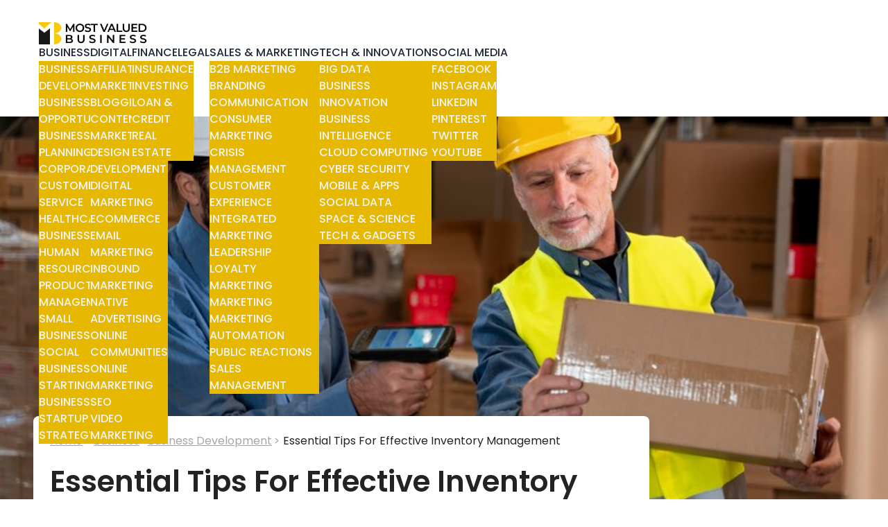

--- FILE ---
content_type: text/html; charset=UTF-8
request_url: https://mostvaluedbusiness.com/tips-for-effective-inventory-management/
body_size: 62074
content:
<!DOCTYPE html>
<html lang="en">

<head>
	<!-- Google tag (gtag.js) -->
<script async src="https://www.googletagmanager.com/gtag/js?id=G-D7JN8WC36G"></script>
<script>
  window.dataLayer = window.dataLayer || [];
  function gtag(){dataLayer.push(arguments);}
  gtag('js', new Date());

  gtag('config', 'G-D7JN8WC36G');
</script>
	
	<meta name="google-site-verification" content="QLPQx4y6ePe1U3BgsY42Rlne49sDlg4xovDdLN9ZfKA" />
	
  <meta charset="UTF-8">
  <meta http-equiv="X-UA-Compatible" content="IE=edge">
  <meta name="viewport" content="width=device-width, initial-scale=1.0">
  

  <meta name='robots' content='index, follow, max-image-preview:large, max-snippet:-1, max-video-preview:-1' />

	<!-- This site is optimized with the Yoast SEO Premium plugin v22.6 (Yoast SEO v26.7) - https://yoast.com/wordpress/plugins/seo/ -->
	<title>Essential Tips For Effective Inventory Management</title>
<link data-rocket-prefetch href="https://www.googletagmanager.com" rel="dns-prefetch">
<link data-rocket-prefetch href="https://fonts.googleapis.com" rel="dns-prefetch">
<link data-rocket-prefetch href="https://fonts.gstatic.com" rel="dns-prefetch">
<link data-rocket-prefetch href="https://stats.wp.com" rel="dns-prefetch">
<link data-rocket-preload as="style" href="https://fonts.googleapis.com/css2?family=Inter:wght@100;200;300;400;500;600;700;800;900&#038;family=Poppins:ital,wght@0,100;0,200;0,300;0,400;0,500;0,600;0,700;0,800;1,100;1,200;1,300;1,400;1,500;1,600;1,700;1,800&#038;display=swap" rel="preload">
<link href="https://fonts.googleapis.com/css2?family=Inter:wght@100;200;300;400;500;600;700;800;900&#038;family=Poppins:ital,wght@0,100;0,200;0,300;0,400;0,500;0,600;0,700;0,800;1,100;1,200;1,300;1,400;1,500;1,600;1,700;1,800&#038;display=swap" media="print" onload="this.media=&#039;all&#039;" rel="stylesheet">
<style id="wpr-usedcss">@font-face{font-family:Poppins;font-style:normal;font-weight:400;font-display:swap;src:url(https://fonts.gstatic.com/s/poppins/v21/pxiEyp8kv8JHgFVrJJfecg.woff2) format('woff2');unicode-range:U+0000-00FF,U+0131,U+0152-0153,U+02BB-02BC,U+02C6,U+02DA,U+02DC,U+0304,U+0308,U+0329,U+2000-206F,U+2074,U+20AC,U+2122,U+2191,U+2193,U+2212,U+2215,U+FEFF,U+FFFD}@font-face{font-family:Poppins;font-style:normal;font-weight:500;font-display:swap;src:url(https://fonts.gstatic.com/s/poppins/v21/pxiByp8kv8JHgFVrLGT9Z1xlFQ.woff2) format('woff2');unicode-range:U+0000-00FF,U+0131,U+0152-0153,U+02BB-02BC,U+02C6,U+02DA,U+02DC,U+0304,U+0308,U+0329,U+2000-206F,U+2074,U+20AC,U+2122,U+2191,U+2193,U+2212,U+2215,U+FEFF,U+FFFD}@font-face{font-family:Poppins;font-style:normal;font-weight:600;font-display:swap;src:url(https://fonts.gstatic.com/s/poppins/v21/pxiByp8kv8JHgFVrLEj6Z1xlFQ.woff2) format('woff2');unicode-range:U+0000-00FF,U+0131,U+0152-0153,U+02BB-02BC,U+02C6,U+02DA,U+02DC,U+0304,U+0308,U+0329,U+2000-206F,U+2074,U+20AC,U+2122,U+2191,U+2193,U+2212,U+2215,U+FEFF,U+FFFD}@font-face{font-family:Poppins;font-style:normal;font-weight:700;font-display:swap;src:url(https://fonts.gstatic.com/s/poppins/v21/pxiByp8kv8JHgFVrLCz7Z1xlFQ.woff2) format('woff2');unicode-range:U+0000-00FF,U+0131,U+0152-0153,U+02BB-02BC,U+02C6,U+02DA,U+02DC,U+0304,U+0308,U+0329,U+2000-206F,U+2074,U+20AC,U+2122,U+2191,U+2193,U+2212,U+2215,U+FEFF,U+FFFD}img.emoji{display:inline!important;border:none!important;box-shadow:none!important;height:1em!important;width:1em!important;margin:0 .07em!important;vertical-align:-.1em!important;background:0 0!important;padding:0!important}:where(.wp-block-button__link){border-radius:9999px;box-shadow:none;padding:calc(.667em + 2px) calc(1.333em + 2px);text-decoration:none}:where(.wp-block-calendar table:not(.has-background) th){background:#ddd}:where(.wp-block-columns){margin-bottom:1.75em}:where(.wp-block-columns.has-background){padding:1.25em 2.375em}:where(.wp-block-post-comments input[type=submit]){border:none}:where(.wp-block-cover-image:not(.has-text-color)),:where(.wp-block-cover:not(.has-text-color)){color:#fff}:where(.wp-block-cover-image.is-light:not(.has-text-color)),:where(.wp-block-cover.is-light:not(.has-text-color)){color:#000}:where(.wp-block-file){margin-bottom:1.5em}:where(.wp-block-file__button){border-radius:2em;display:inline-block;padding:.5em 1em}:where(.wp-block-file__button):is(a):active,:where(.wp-block-file__button):is(a):focus,:where(.wp-block-file__button):is(a):hover,:where(.wp-block-file__button):is(a):visited{box-shadow:none;color:#fff;opacity:.85;text-decoration:none}:where(.wp-block-latest-comments:not([style*=line-height] .wp-block-latest-comments__comment)){line-height:1.1}:where(.wp-block-latest-comments:not([style*=line-height] .wp-block-latest-comments__comment-excerpt p)){line-height:1.8}ol,ul{box-sizing:border-box}:where(.wp-block-navigation.has-background .wp-block-navigation-item a:not(.wp-element-button)),:where(.wp-block-navigation.has-background .wp-block-navigation-submenu a:not(.wp-element-button)){padding:.5em 1em}:where(.wp-block-navigation .wp-block-navigation__submenu-container .wp-block-navigation-item a:not(.wp-element-button)),:where(.wp-block-navigation .wp-block-navigation__submenu-container .wp-block-navigation-submenu a:not(.wp-element-button)),:where(.wp-block-navigation .wp-block-navigation__submenu-container .wp-block-navigation-submenu button.wp-block-navigation-item__content),:where(.wp-block-navigation .wp-block-navigation__submenu-container .wp-block-pages-list__item button.wp-block-navigation-item__content){padding:.5em 1em}:where(p.has-text-color:not(.has-link-color)) a{color:inherit}:where(.wp-block-post-excerpt){margin-bottom:var(--wp--style--block-gap);margin-top:var(--wp--style--block-gap)}:where(.wp-block-preformatted.has-background){padding:1.25em 2.375em}:where(.wp-block-pullquote){margin:0 0 1em}:where(.wp-block-search__button){border:1px solid #ccc;padding:6px 10px}:where(.wp-block-search__button-inside .wp-block-search__inside-wrapper){border:1px solid #949494;box-sizing:border-box;padding:4px}:where(.wp-block-search__button-inside .wp-block-search__inside-wrapper) .wp-block-search__input{border:none;border-radius:0;padding:0 4px}:where(.wp-block-search__button-inside .wp-block-search__inside-wrapper) .wp-block-search__input:focus{outline:0}:where(.wp-block-search__button-inside .wp-block-search__inside-wrapper) :where(.wp-block-search__button){padding:4px 8px}:where(.wp-block-term-description){margin-bottom:var(--wp--style--block-gap);margin-top:var(--wp--style--block-gap)}:where(pre.wp-block-verse){font-family:inherit}:root{--wp--preset--font-size--normal:16px;--wp--preset--font-size--huge:42px}html :where(.has-border-color){border-style:solid}html :where([style*=border-top-color]){border-top-style:solid}html :where([style*=border-right-color]){border-right-style:solid}html :where([style*=border-bottom-color]){border-bottom-style:solid}html :where([style*=border-left-color]){border-left-style:solid}html :where([style*=border-width]){border-style:solid}html :where([style*=border-top-width]){border-top-style:solid}html :where([style*=border-right-width]){border-right-style:solid}html :where([style*=border-bottom-width]){border-bottom-style:solid}html :where([style*=border-left-width]){border-left-style:solid}html :where(img[class*=wp-image-]){height:auto;max-width:100%}:where(figure){margin:0 0 1em}html :where(.is-position-sticky){--wp-admin--admin-bar--position-offset:var(--wp-admin--admin-bar--height,0px)}@media screen and (max-width:600px){html :where(.is-position-sticky){--wp-admin--admin-bar--position-offset:0px}}body{--wp--preset--color--black:#000000;--wp--preset--color--cyan-bluish-gray:#abb8c3;--wp--preset--color--white:#ffffff;--wp--preset--color--pale-pink:#f78da7;--wp--preset--color--vivid-red:#cf2e2e;--wp--preset--color--luminous-vivid-orange:#ff6900;--wp--preset--color--luminous-vivid-amber:#fcb900;--wp--preset--color--light-green-cyan:#7bdcb5;--wp--preset--color--vivid-green-cyan:#00d084;--wp--preset--color--pale-cyan-blue:#8ed1fc;--wp--preset--color--vivid-cyan-blue:#0693e3;--wp--preset--color--vivid-purple:#9b51e0;--wp--preset--gradient--vivid-cyan-blue-to-vivid-purple:linear-gradient(135deg,rgba(6, 147, 227, 1) 0%,rgb(155, 81, 224) 100%);--wp--preset--gradient--light-green-cyan-to-vivid-green-cyan:linear-gradient(135deg,rgb(122, 220, 180) 0%,rgb(0, 208, 130) 100%);--wp--preset--gradient--luminous-vivid-amber-to-luminous-vivid-orange:linear-gradient(135deg,rgba(252, 185, 0, 1) 0%,rgba(255, 105, 0, 1) 100%);--wp--preset--gradient--luminous-vivid-orange-to-vivid-red:linear-gradient(135deg,rgba(255, 105, 0, 1) 0%,rgb(207, 46, 46) 100%);--wp--preset--gradient--very-light-gray-to-cyan-bluish-gray:linear-gradient(135deg,rgb(238, 238, 238) 0%,rgb(169, 184, 195) 100%);--wp--preset--gradient--cool-to-warm-spectrum:linear-gradient(135deg,rgb(74, 234, 220) 0%,rgb(151, 120, 209) 20%,rgb(207, 42, 186) 40%,rgb(238, 44, 130) 60%,rgb(251, 105, 98) 80%,rgb(254, 248, 76) 100%);--wp--preset--gradient--blush-light-purple:linear-gradient(135deg,rgb(255, 206, 236) 0%,rgb(152, 150, 240) 100%);--wp--preset--gradient--blush-bordeaux:linear-gradient(135deg,rgb(254, 205, 165) 0%,rgb(254, 45, 45) 50%,rgb(107, 0, 62) 100%);--wp--preset--gradient--luminous-dusk:linear-gradient(135deg,rgb(255, 203, 112) 0%,rgb(199, 81, 192) 50%,rgb(65, 88, 208) 100%);--wp--preset--gradient--pale-ocean:linear-gradient(135deg,rgb(255, 245, 203) 0%,rgb(182, 227, 212) 50%,rgb(51, 167, 181) 100%);--wp--preset--gradient--electric-grass:linear-gradient(135deg,rgb(202, 248, 128) 0%,rgb(113, 206, 126) 100%);--wp--preset--gradient--midnight:linear-gradient(135deg,rgb(2, 3, 129) 0%,rgb(40, 116, 252) 100%);--wp--preset--font-size--small:13px;--wp--preset--font-size--medium:20px;--wp--preset--font-size--large:36px;--wp--preset--font-size--x-large:42px;--wp--preset--spacing--20:0.44rem;--wp--preset--spacing--30:0.67rem;--wp--preset--spacing--40:1rem;--wp--preset--spacing--50:1.5rem;--wp--preset--spacing--60:2.25rem;--wp--preset--spacing--70:3.38rem;--wp--preset--spacing--80:5.06rem;--wp--preset--shadow--natural:6px 6px 9px rgba(0, 0, 0, .2);--wp--preset--shadow--deep:12px 12px 50px rgba(0, 0, 0, .4);--wp--preset--shadow--sharp:6px 6px 0px rgba(0, 0, 0, .2);--wp--preset--shadow--outlined:6px 6px 0px -3px rgba(255, 255, 255, 1),6px 6px rgba(0, 0, 0, 1);--wp--preset--shadow--crisp:6px 6px 0px rgba(0, 0, 0, 1)}:where(.is-layout-flex){gap:.5em}:where(.is-layout-grid){gap:.5em}:where(.wp-block-post-template.is-layout-flex){gap:1.25em}:where(.wp-block-post-template.is-layout-grid){gap:1.25em}:where(.wp-block-columns.is-layout-flex){gap:2em}:where(.wp-block-columns.is-layout-grid){gap:2em}.es_subscription_message.success{color:green;font-size:16px}.es_subscription_message.error{color:red;font-size:16px}.es_spinner_image{display:none;float:right}*,:after,:before{box-sizing:border-box;border:0 solid #e5e7eb}:after,:before{--tw-content:""}html{line-height:1.5;-webkit-text-size-adjust:100%;-moz-tab-size:4;-o-tab-size:4;tab-size:4;font-family:ui-sans-serif,system-ui,-apple-system,BlinkMacSystemFont,'Segoe UI',Roboto,'Helvetica Neue',Arial,'Noto Sans',sans-serif,'Apple Color Emoji','Segoe UI Emoji','Segoe UI Symbol','Noto Color Emoji'}body{margin:0;line-height:inherit}h2,h3,h4,h5,h6{font-size:inherit;font-weight:inherit}a{color:inherit;text-decoration:inherit}b,strong{font-weight:bolder}code{font-family:ui-monospace,SFMono-Regular,Menlo,Monaco,Consolas,'Liberation Mono','Courier New',monospace;font-size:1em}small{font-size:80%}table{text-indent:0;border-color:inherit;border-collapse:collapse}button,input,optgroup,select,textarea{font-family:inherit;font-size:100%;font-weight:inherit;line-height:inherit;color:inherit;margin:0;padding:0}button,select{text-transform:none}[type=button],[type=reset],[type=submit],button{-webkit-appearance:button;background-color:initial;background-image:none}progress{vertical-align:initial}::-webkit-inner-spin-button,::-webkit-outer-spin-button{height:auto}[type=search]{-webkit-appearance:textfield;outline-offset:-2px}::-webkit-search-decoration{-webkit-appearance:none}::-webkit-file-upload-button{-webkit-appearance:button;font:inherit}dl,figure,h2,h3,h4,h5,h6,p{margin:0}fieldset{margin:0}fieldset,legend{padding:0}ol,ul{list-style:none;margin:0;padding:0}textarea{resize:vertical}input::-moz-placeholder,textarea::-moz-placeholder{opacity:1;color:#9ca3af}input::placeholder,textarea::placeholder{opacity:1;color:#9ca3af}[role=button],button{cursor:pointer}canvas,iframe,img,object,svg,video{display:block;vertical-align:middle}img,video{max-width:100%;height:auto}[hidden]{display:none}:root{background-color:hsla(var(--b1)/var(--tw-bg-opacity,1));color:hsla(var(--bc)/var(--tw-text-opacity,1))}html{-webkit-tap-highlight-color:transparent}:root{color-scheme:light;--pf:48 100% 36%;--sf:314 100% 38%;--af:174 60% 41%;--nf:219 14% 22%;--in:198 93% 60%;--su:158 64% 52%;--wa:43 96% 56%;--er:0 91% 71%;--inc:198 100% 12%;--suc:158 100% 10%;--wac:43 100% 11%;--erc:0 100% 14%;--rounded-box:1rem;--rounded-btn:0.5rem;--rounded-badge:1.9rem;--animation-btn:0.25s;--animation-input:.2s;--btn-text-case:uppercase;--btn-focus-scale:0.95;--border-btn:1px;--tab-border:1px;--tab-radius:0.5rem;--p:48 100% 45%;--pc:0 0% 100%;--s:314 100% 47%;--sc:0 0% 100%;--a:174 60% 51%;--ac:175 44% 15%;--n:219 14% 28%;--nc:0 0% 100%;--b1:0 0% 100%;--b2:0 0% 95%;--b3:180 2% 90%;--bc:215 28% 17%}html{font-family:Poppins,sans-serif,serif;margin:0!important}@font-face{font-family:icomoon;src:url(https://mostvaluedbusiness.com/wp-content/themes/mvb_blog_theme/fonts/icomoon.eot?58l5wu);src:url(https://mostvaluedbusiness.com/wp-content/themes/mvb_blog_theme/fonts/icomoon.eot?58l5wu#iefix) format("embedded-opentype"),url(https://mostvaluedbusiness.com/wp-content/themes/mvb_blog_theme/fonts/icomoon.ttf?58l5wu) format("truetype"),url(https://mostvaluedbusiness.com/wp-content/themes/mvb_blog_theme/fonts/icomoon.woff?58l5wu) format("woff"),url(https://mostvaluedbusiness.com/wp-content/themes/mvb_blog_theme/fonts/icomoon.svg?58l5wu#icomoon) format("svg");font-weight:400;font-style:normal;font-display:swap}[class*=" icon-"]{font-family:icomoon!important;speak:never;font-style:normal;font-weight:400;font-variant:normal;text-transform:none;line-height:1;-webkit-font-smoothing:antialiased;-moz-osx-font-smoothing:grayscale}*,:after,:before{--tw-border-spacing-x:0;--tw-border-spacing-y:0;--tw-translate-x:0;--tw-translate-y:0;--tw-rotate:0;--tw-skew-x:0;--tw-skew-y:0;--tw-scale-x:1;--tw-scale-y:1;--tw-pan-x: ;--tw-pan-y: ;--tw-pinch-zoom: ;--tw-scroll-snap-strictness:proximity;--tw-ordinal: ;--tw-slashed-zero: ;--tw-numeric-figure: ;--tw-numeric-spacing: ;--tw-numeric-fraction: ;--tw-ring-inset: ;--tw-ring-offset-width:0px;--tw-ring-offset-color:#fff;--tw-ring-color:#3b82f680;--tw-ring-offset-shadow:0 0 #0000;--tw-ring-shadow:0 0 #0000;--tw-shadow:0 0 #0000;--tw-shadow-colored:0 0 #0000;--tw-blur: ;--tw-brightness: ;--tw-contrast: ;--tw-grayscale: ;--tw-hue-rotate: ;--tw-invert: ;--tw-saturate: ;--tw-sepia: ;--tw-drop-shadow: ;--tw-backdrop-blur: ;--tw-backdrop-brightness: ;--tw-backdrop-contrast: ;--tw-backdrop-grayscale: ;--tw-backdrop-hue-rotate: ;--tw-backdrop-invert: ;--tw-backdrop-opacity: ;--tw-backdrop-saturate: ;--tw-backdrop-sepia: }::backdrop{--tw-border-spacing-x:0;--tw-border-spacing-y:0;--tw-translate-x:0;--tw-translate-y:0;--tw-rotate:0;--tw-skew-x:0;--tw-skew-y:0;--tw-scale-x:1;--tw-scale-y:1;--tw-pan-x: ;--tw-pan-y: ;--tw-pinch-zoom: ;--tw-scroll-snap-strictness:proximity;--tw-ordinal: ;--tw-slashed-zero: ;--tw-numeric-figure: ;--tw-numeric-spacing: ;--tw-numeric-fraction: ;--tw-ring-inset: ;--tw-ring-offset-width:0px;--tw-ring-offset-color:#fff;--tw-ring-color:#3b82f680;--tw-ring-offset-shadow:0 0 #0000;--tw-ring-shadow:0 0 #0000;--tw-shadow:0 0 #0000;--tw-shadow-colored:0 0 #0000;--tw-blur: ;--tw-brightness: ;--tw-contrast: ;--tw-grayscale: ;--tw-hue-rotate: ;--tw-invert: ;--tw-saturate: ;--tw-sepia: ;--tw-drop-shadow: ;--tw-backdrop-blur: ;--tw-backdrop-brightness: ;--tw-backdrop-contrast: ;--tw-backdrop-grayscale: ;--tw-backdrop-hue-rotate: ;--tw-backdrop-invert: ;--tw-backdrop-opacity: ;--tw-backdrop-saturate: ;--tw-backdrop-sepia: }.container{width:100%}@media (min-width:640px){.container{max-width:640px}}@media (min-width:768px){.container{max-width:768px}}@media (min-width:1024px){.container{max-width:1024px}}@media (min-width:1280px){.container{max-width:1280px}}@media (min-width:1536px){.container{max-width:1536px}}.avatar{position:relative;display:inline-flex}.avatar>div{display:block;aspect-ratio:1/1;overflow:hidden}.avatar img{height:100%;width:100%;-o-object-fit:cover;object-fit:cover}.avatar.placeholder>div{display:flex;align-items:center;justify-content:center}.breadcrumbs{max-width:100%;overflow-x:auto;padding-top:.5rem;padding-bottom:.5rem}.breadcrumbs>ul{white-space:nowrap;min-height:-moz-min-content;min-height:min-content}.breadcrumbs>ul,.breadcrumbs>ul>li,.breadcrumbs>ul>li>a{display:flex;align-items:center}.breadcrumbs>ul>li>a{cursor:pointer}.breadcrumbs>ul>li>a:hover{text-decoration-line:underline}.btn{display:inline-flex;flex-shrink:0;cursor:pointer;-webkit-user-select:none;-moz-user-select:none;user-select:none;flex-wrap:wrap;align-items:center;justify-content:center;border-color:#0000;border-color:hsl(var(--n)/var(--tw-border-opacity));text-align:center;transition-property:color,background-color,border-color,text-decoration-color,fill,stroke,opacity,box-shadow,transform,filter,-webkit-backdrop-filter;transition-property:color,background-color,border-color,text-decoration-color,fill,stroke,opacity,box-shadow,transform,filter,backdrop-filter;transition-property:color,background-color,border-color,text-decoration-color,fill,stroke,opacity,box-shadow,transform,filter,backdrop-filter,-webkit-backdrop-filter;transition-duration:.2s;transition-timing-function:cubic-bezier(.4,0,.2,1);border-radius:var(--rounded-btn,.5rem);height:3rem;padding-left:1rem;padding-right:1rem;font-size:.875rem;line-height:1.25rem;line-height:1em;min-height:3rem;font-weight:600;text-transform:uppercase;text-transform:var(--btn-text-case,uppercase);text-decoration-line:none;border-width:var(--border-btn,1px);animation:button-pop var(--animation-btn,.25s) ease-out;--tw-border-opacity:1;--tw-bg-opacity:1;background-color:hsl(var(--n)/var(--tw-bg-opacity));--tw-text-opacity:1;color:hsl(var(--nc)/var(--tw-text-opacity))}.btn[disabled]{pointer-events:none}.btn.loading,.btn.loading:hover{pointer-events:none}.btn.loading:before{margin-right:.5rem;height:1rem;width:1rem;border-radius:9999px;border-width:2px;animation:2s linear infinite spin;content:"";border-top-color:#0000;border-left-color:#0000;border-bottom-color:initial;border-right-color:initial}@media (prefers-reduced-motion:reduce){.btn.loading:before{animation:10s linear infinite spin}}@keyframes spin{0%{transform:rotate(0)}to{transform:rotate(1turn)}}.card{position:relative;display:flex;flex-direction:column;border-radius:var(--rounded-box,1rem)}.card:focus{outline:#0000 solid 2px;outline-offset:2px}.card figure{display:flex;align-items:center;justify-content:center}.checkbox{flex-shrink:0;--chkbg:var(--bc);--chkfg:var(--b1);height:1.5rem;width:1.5rem;cursor:pointer;-webkit-appearance:none;-moz-appearance:none;appearance:none;border-width:1px;border-color:hsl(var(--bc)/var(--tw-border-opacity));--tw-border-opacity:0.2;border-radius:var(--rounded-btn,.5rem)}:where(.drawer-toggle~.drawer-content){height:inherit}.dropdown{position:relative;display:inline-block}.dropdown>:focus{outline:#0000 solid 2px;outline-offset:2px}.dropdown .dropdown-content{visibility:hidden;position:absolute;z-index:50;opacity:0;transform-origin:top;--tw-scale-x:.95;--tw-scale-y:.95;transform:translate(var(--tw-translate-x),var(--tw-translate-y)) rotate(var(--tw-rotate)) skewX(var(--tw-skew-x)) skewY(var(--tw-skew-y)) scaleX(var(--tw-scale-x)) scaleY(var(--tw-scale-y));transition-property:color,background-color,border-color,text-decoration-color,fill,stroke,opacity,box-shadow,transform,filter,-webkit-backdrop-filter;transition-property:color,background-color,border-color,text-decoration-color,fill,stroke,opacity,box-shadow,transform,filter,backdrop-filter;transition-property:color,background-color,border-color,text-decoration-color,fill,stroke,opacity,box-shadow,transform,filter,backdrop-filter,-webkit-backdrop-filter;transition-duration:.2s;transition-timing-function:cubic-bezier(.4,0,.2,1)}.dropdown:not(.dropdown-hover):focus .dropdown-content,.dropdown:not(.dropdown-hover):focus-within .dropdown-content{visibility:visible;opacity:1}.footer{width:100%;grid-auto-flow:row;row-gap:2.5rem;-moz-column-gap:1rem;column-gap:1rem;font-size:.875rem;line-height:1.25rem}.footer,.footer>*{display:grid;place-items:start}.footer>*{gap:.5rem}@media (min-width:48rem){.footer{grid-auto-flow:column}}.label{display:flex}.label{-webkit-user-select:none;-moz-user-select:none;user-select:none;align-items:center;justify-content:space-between;padding:.5rem .25rem}.input{flex-shrink:1;transition-property:color,background-color,border-color,text-decoration-color,fill,stroke,opacity,box-shadow,transform,filter,-webkit-backdrop-filter;transition-property:color,background-color,border-color,text-decoration-color,fill,stroke,opacity,box-shadow,transform,filter,backdrop-filter;transition-property:color,background-color,border-color,text-decoration-color,fill,stroke,opacity,box-shadow,transform,filter,backdrop-filter,-webkit-backdrop-filter;transition-duration:.2s;transition-timing-function:cubic-bezier(.4,0,.2,1);height:3rem;padding-left:1rem;padding-right:1rem;font-size:1rem;line-height:2;line-height:1.5rem;border-width:1px;border-color:hsl(var(--bc)/var(--tw-border-opacity));--tw-border-opacity:0;--tw-bg-opacity:1;background-color:hsl(var(--b1)/var(--tw-bg-opacity));border-radius:var(--rounded-btn,.5rem)}.menu{display:flex;flex-direction:column;flex-wrap:wrap}.menu.horizontal{display:inline-flex;flex-direction:row}.menu.horizontal :where(li){flex-direction:row}.menu :where(li){position:relative;display:flex;flex-shrink:0;flex-direction:column;flex-wrap:wrap;align-items:stretch}.menu :where(li:not(.menu-title))>:where(:not(ul)){display:flex}.menu :where(li:not(.disabled):not(.menu-title))>:where(:not(ul)){cursor:pointer;-webkit-user-select:none;-moz-user-select:none;user-select:none;align-items:center;outline:#0000 solid 2px;outline-offset:2px}.menu>:where(li>:not(ul):focus){outline:#0000 solid 2px;outline-offset:2px}.menu>:where(li.disabled>:not(ul):focus){cursor:auto}.menu>:where(li) :where(ul){display:flex;flex-direction:column;align-items:stretch}.menu>:where(li)>:where(ul){position:absolute;display:none;top:auto;left:100%;border-top-left-radius:inherit;border-top-right-radius:inherit;border-bottom-right-radius:inherit;border-bottom-left-radius:inherit}.menu>:where(li:hover)>:where(ul){display:flex}.menu>:where(li:focus)>:where(ul){display:flex}:where(.modal){align-items:center}.navbar{display:flex;align-items:center;padding:var(--navbar-padding,.5rem);min-height:4rem;width:100%}:where(.navbar>*){display:inline-flex;align-items:center}.navbar-start{width:50%;justify-content:flex-start}.navbar-center{flex-shrink:0}.navbar-end{width:50%;justify-content:flex-end}.progress{position:relative;width:100%;-webkit-appearance:none;-moz-appearance:none;appearance:none;overflow:hidden;height:.5rem;border-radius:var(--rounded-box,1rem)}.radio{flex-shrink:0;--chkbg:var(--bc);width:1.5rem;-webkit-appearance:none;border-radius:9999px;border-width:1px;border-color:hsl(var(--bc)/var(--tw-border-opacity));--tw-border-opacity:0.2;transition:background,box-shadow var(--animation-input,.2s) ease-in-out}.radio{height:1.5rem;cursor:pointer;-moz-appearance:none;appearance:none}.select{display:inline-flex;flex-shrink:0;cursor:pointer;-webkit-user-select:none;-moz-user-select:none;user-select:none;-webkit-appearance:none;-moz-appearance:none;appearance:none;height:3rem;padding-left:1rem;padding-right:2.5rem;font-size:.875rem;line-height:1.25rem;line-height:2;min-height:3rem;border-width:1px;border-color:hsl(var(--bc)/var(--tw-border-opacity));--tw-border-opacity:0;--tw-bg-opacity:1;background-color:hsl(var(--b1)/var(--tw-bg-opacity));font-weight:600;transition-property:color,background-color,border-color,text-decoration-color,fill,stroke,opacity,box-shadow,transform,filter,-webkit-backdrop-filter;transition-property:color,background-color,border-color,text-decoration-color,fill,stroke,opacity,box-shadow,transform,filter,backdrop-filter;transition-property:color,background-color,border-color,text-decoration-color,fill,stroke,opacity,box-shadow,transform,filter,backdrop-filter,-webkit-backdrop-filter;transition-duration:.2s;transition-timing-function:cubic-bezier(.4,0,.2,1);border-radius:var(--rounded-btn,.5rem);background-image:linear-gradient(45deg,#0000 50%,currentColor 0),linear-gradient(135deg,currentColor 50%,#0000 0);background-position:calc(100% - 20px) calc(1px + 50%),calc(100% - 16px) calc(1px + 50%);background-size:4px 4px,4px 4px;background-repeat:no-repeat}.select[multiple]{height:auto}.stack{display:inline-grid;place-items:center;align-items:flex-end}.stack>*{grid-column-start:1;grid-row-start:1;transform:translateY(10%) scale(.9);z-index:1;width:100%;opacity:.6}.stack>:nth-child(2){transform:translateY(5%) scale(.95);z-index:2;opacity:.8}.stack>:first-child{transform:translateY(0) scale(1);z-index:3;opacity:1}:where(.stats){grid-auto-flow:column;overflow-x:auto}:where(.\!stats){grid-auto-flow:column!important;overflow-x:auto!important}.swap{position:relative;display:inline-grid;-webkit-user-select:none;-moz-user-select:none;user-select:none;place-content:center;cursor:pointer}.swap>*{grid-column-start:1;grid-row-start:1;transition-duration:.3s;transition-timing-function:cubic-bezier(.4,0,.2,1);transition-property:transform,opacity}.swap input{-webkit-appearance:none;-moz-appearance:none;appearance:none}.tabs{display:flex;align-items:flex-end}.tabs{flex-wrap:wrap}.table{position:relative}.table{text-align:left}.textarea{flex-shrink:1;transition-property:color,background-color,border-color,text-decoration-color,fill,stroke,opacity,box-shadow,transform,filter,-webkit-backdrop-filter;transition-property:color,background-color,border-color,text-decoration-color,fill,stroke,opacity,box-shadow,transform,filter,backdrop-filter;transition-property:color,background-color,border-color,text-decoration-color,fill,stroke,opacity,box-shadow,transform,filter,backdrop-filter,-webkit-backdrop-filter;transition-duration:.2s;transition-timing-function:cubic-bezier(.4,0,.2,1);padding:.5rem 1rem;font-size:.875rem;line-height:1.25rem;line-height:2;min-height:3rem;border-width:1px;border-color:hsl(var(--bc)/var(--tw-border-opacity));--tw-border-opacity:0;--tw-bg-opacity:1;background-color:hsl(var(--b1)/var(--tw-bg-opacity));border-radius:var(--rounded-btn,.5rem)}.toggle{flex-shrink:0;--tglbg:hsl(var(--b1));--handleoffset:1.5rem;--handleoffsetcalculator:calc(var(--handleoffset)*-1);--togglehandleborder:0 0;height:1.5rem;width:3rem;cursor:pointer;-webkit-appearance:none;-moz-appearance:none;appearance:none;border-width:1px;border-color:hsl(var(--bc)/var(--tw-border-opacity));--tw-border-opacity:0.2;background-color:hsl(var(--bc)/var(--tw-bg-opacity));--tw-bg-opacity:0.5;transition-duration:.3s;transition-timing-function:cubic-bezier(.4,0,.2,1);border-radius:var(--rounded-badge,1.9rem);transition:background,box-shadow var(--animation-input,.2s) ease-in-out;box-shadow:var(--handleoffsetcalculator) 0 0 2px var(--tglbg) inset,0 0 0 2px var(--tglbg) inset,var(--togglehandleborder)}.breadcrumbs>ul>li>a:focus{outline:#0000 solid 2px;outline-offset:2px}.breadcrumbs>ul>li>a:focus-visible{outline:currentColor solid 2px;outline-offset:2px}.breadcrumbs>ul>li+:before{content:"";margin-left:.5rem;margin-right:.75rem;display:block;height:.375rem;width:.375rem;--tw-rotate:45deg;transform:translate(var(--tw-translate-x),var(--tw-translate-y)) rotate(var(--tw-rotate)) skewX(var(--tw-skew-x)) skewY(var(--tw-skew-y)) scaleX(var(--tw-scale-x)) scaleY(var(--tw-scale-y));opacity:.4;border-top:1px solid;border-right:1px solid;background-color:initial}[dir=rtl] .breadcrumbs>ul>li+:before{--tw-rotate:-45deg}.btn:active:focus,.btn:active:hover{animation:none;transform:scale(var(--btn-focus-scale,.95))}.btn:hover{--tw-border-opacity:1;border-color:hsl(var(--nf,var(--n))/var(--tw-border-opacity));--tw-bg-opacity:1;background-color:hsl(var(--nf,var(--n))/var(--tw-bg-opacity))}.btn:focus-visible{outline:2px solid hsl(var(--nf));outline-offset:2px}.btn-ghost{border-width:1px;border-color:#0000;background-color:initial;color:currentColor}.btn-ghost:hover{--tw-border-opacity:0;background-color:hsl(var(--bc)/var(--tw-bg-opacity));--tw-bg-opacity:0.2}.btn-ghost:focus-visible{outline:currentColor solid 2px}.btn-link{--tw-text-opacity:1;color:hsl(var(--p)/var(--tw-text-opacity))}.btn-link,.btn-link:hover{border-color:#0000;background-color:initial;text-decoration-line:underline}.btn-link:focus-visible{outline:currentColor solid 2px}.btn[disabled],.btn[disabled]:hover{--tw-border-opacity:0;background-color:hsl(var(--n)/var(--tw-bg-opacity));--tw-bg-opacity:0.2;color:hsl(var(--bc)/var(--tw-text-opacity));--tw-text-opacity:0.2}@keyframes button-pop{0%{transform:scale(var(--btn-focus-scale,.95))}40%{transform:scale(1.02)}to{transform:scale(1)}}.card :where(figure:first-child){overflow:hidden;border-start-start-radius:inherit;border-start-end-radius:inherit;border-end-start-radius:unset;border-end-end-radius:unset}.card :where(figure:last-child){overflow:hidden;border-start-start-radius:unset;border-start-end-radius:unset;border-end-start-radius:inherit;border-end-end-radius:inherit}.card:focus-visible{outline:currentColor solid 2px;outline-offset:2px}.checkbox:focus-visible{outline:2px solid hsl(var(--bc));outline-offset:2px}.checkbox:checked,.checkbox[checked=true]{background-image:linear-gradient(-45deg,#0000 65%,hsl(var(--chkbg)) 65.99%),linear-gradient(45deg,#0000 75%,hsl(var(--chkbg)) 75.99%),linear-gradient(-45deg,hsl(var(--chkbg)) 40%,#0000 40.99%),linear-gradient(45deg,hsl(var(--chkbg)) 30%,hsl(var(--chkfg)) 30.99%,hsl(var(--chkfg)) 40%,#0000 40.99%),linear-gradient(-45deg,hsl(var(--chkfg)) 50%,hsl(var(--chkbg)) 50.99%)}.checkbox:checked,.checkbox:indeterminate,.checkbox[checked=true]{--tw-bg-opacity:1;background-color:hsl(var(--bc)/var(--tw-bg-opacity));background-repeat:no-repeat;animation:checkmark var(--animation-input,.2s) ease-in-out}.checkbox:indeterminate{background-image:linear-gradient(90deg,#0000 80%,hsl(var(--chkbg)) 80%),linear-gradient(-90deg,#0000 80%,hsl(var(--chkbg)) 80%),linear-gradient(0deg,hsl(var(--chkbg)) 43%,hsl(var(--chkfg)) 43%,hsl(var(--chkfg)) 57%,hsl(var(--chkbg)) 57%)}.checkbox:disabled{cursor:not-allowed;border-color:#0000;--tw-bg-opacity:1;background-color:hsl(var(--bc)/var(--tw-bg-opacity));opacity:.2}@keyframes checkmark{0%{background-position-y:5px}50%{background-position-y:-2px}to{background-position-y:0}}[dir=rtl] .checkbox:checked,[dir=rtl] .checkbox[checked=true]{background-image:linear-gradient(45deg,#0000 65%,hsl(var(--chkbg)) 65.99%),linear-gradient(-45deg,#0000 75%,hsl(var(--chkbg)) 75.99%),linear-gradient(45deg,hsl(var(--chkbg)) 40%,#0000 40.99%),linear-gradient(-45deg,hsl(var(--chkbg)) 30%,hsl(var(--chkfg)) 30.99%,hsl(var(--chkfg)) 40%,#0000 40.99%),linear-gradient(45deg,hsl(var(--chkfg)) 50%,hsl(var(--chkbg)) 50.99%)}:where(.collapse>input[type=checkbox]){z-index:1}:where(.collapse>input[type=checkbox]){width:100%;padding:1rem 3rem 1rem 1rem;min-height:3.75rem;transition:background-color .2s ease-in-out}.dropdown:focus .dropdown-content,.dropdown:focus-within .dropdown-content{--tw-scale-x:1;--tw-scale-y:1;transform:translate(var(--tw-translate-x),var(--tw-translate-y)) rotate(var(--tw-rotate)) skewX(var(--tw-skew-x)) skewY(var(--tw-skew-y)) scaleX(var(--tw-scale-x)) scaleY(var(--tw-scale-y))}.label a:hover{--tw-text-opacity:1;color:hsl(var(--bc)/var(--tw-text-opacity))}.input[list]::-webkit-calendar-picker-indicator{line-height:1em}.input-bordered{--tw-border-opacity:0.2}.input:focus{outline:2px solid hsla(var(--bc)/.2);outline-offset:2px}.input[disabled]{cursor:not-allowed;--tw-border-opacity:1;border-color:hsl(var(--b2,var(--b1))/var(--tw-border-opacity));--tw-bg-opacity:1;background-color:hsl(var(--b2,var(--b1))/var(--tw-bg-opacity));--tw-text-opacity:0.2}.input[disabled]::-moz-placeholder{color:hsl(var(--bc)/var(--tw-placeholder-opacity));--tw-placeholder-opacity:0.2}.input[disabled]::placeholder{color:hsl(var(--bc)/var(--tw-placeholder-opacity));--tw-placeholder-opacity:0.2}.menu[class*=" p-"]:not(.menu[class*=" p-0"]) li>*,.menu[class*=" px-"]:not(.menu[class*=" px-0"]) li>*,.menu[class^=p-]:not(.menu[class^=p-0]) li>*,.menu[class^=px-]:not(.menu[class^=px-0]) li>*{border-radius:var(--rounded-btn,.5rem)}.menu :where(li.bordered>*){border-left-width:4px;--tw-border-opacity:1;border-color:hsl(var(--p)/var(--tw-border-opacity))}.menu :where(li)>:where(:not(ul)){gap:.75rem;padding:.75rem 1rem;color:currentColor}.menu :where(li:not(.menu-title):not(:empty))>:where(:not(ul):focus),.menu :where(li:not(.menu-title):not(:empty))>:where(:not(ul):hover){background-color:hsl(var(--bc)/var(--tw-bg-opacity));--tw-bg-opacity:0.1}.menu :where(li:not(.menu-title):not(:empty))>:where(:not(ul).active),.menu :where(li:not(.menu-title):not(:empty))>:where(:not(ul):active){--tw-bg-opacity:1;background-color:hsl(var(--p)/var(--tw-bg-opacity));--tw-text-opacity:1;color:hsl(var(--pc)/var(--tw-text-opacity))}.menu :where(li:empty){margin:.5rem 1rem;height:1px;background-color:hsl(var(--bc)/var(--tw-bg-opacity));--tw-bg-opacity:0.1}.menu li.disabled>*{-webkit-user-select:none;-moz-user-select:none;user-select:none;color:hsl(var(--bc)/var(--tw-text-opacity));--tw-text-opacity:0.2}.menu li.disabled>:hover{background-color:initial}.menu :where(li:not(.disabled))>:where(:not(ul)){outline:#0000 solid 2px;outline-offset:2px;transition-property:color,background-color,border-color,text-decoration-color,fill,stroke,opacity,box-shadow,transform,filter,-webkit-backdrop-filter;transition-property:color,background-color,border-color,text-decoration-color,fill,stroke,opacity,box-shadow,transform,filter,backdrop-filter;transition-property:color,background-color,border-color,text-decoration-color,fill,stroke,opacity,box-shadow,transform,filter,backdrop-filter,-webkit-backdrop-filter;transition-duration:.2s;transition-timing-function:cubic-bezier(.4,0,.2,1)}.menu>:where(li:first-child){border-top-left-radius:inherit;border-top-right-radius:inherit;border-bottom-right-radius:unset;border-bottom-left-radius:unset}.menu>:where(li:first-child)>:where(:not(ul)){border-top-left-radius:inherit;border-top-right-radius:inherit;border-bottom-right-radius:unset;border-bottom-left-radius:unset}.menu>:where(li:last-child){border-top-left-radius:unset;border-top-right-radius:unset;border-bottom-right-radius:inherit;border-bottom-left-radius:inherit}.menu>:where(li:last-child)>:where(:not(ul)){border-top-left-radius:unset;border-top-right-radius:unset;border-bottom-right-radius:inherit;border-bottom-left-radius:inherit}.menu>:where(li)>:where(ul) :where(li){width:100%;white-space:nowrap}.menu>:where(li)>:where(ul) :where(li) :where(ul){padding-left:1rem}.menu>:where(li)>:where(ul) :where(li)>:where(:not(ul)){width:100%;white-space:nowrap}.menu>:where(li)>:where(ul)>:where(li:first-child){border-top-left-radius:inherit;border-top-right-radius:inherit;border-bottom-right-radius:unset;border-bottom-left-radius:unset}.menu>:where(li)>:where(ul)>:where(li:first-child)>:where(:not(ul)){border-top-left-radius:inherit;border-top-right-radius:inherit;border-bottom-right-radius:unset;border-bottom-left-radius:unset}.menu>:where(li)>:where(ul)>:where(li:last-child){border-top-left-radius:unset;border-top-right-radius:unset;border-bottom-right-radius:inherit;border-bottom-left-radius:inherit}.menu>:where(li)>:where(ul)>:where(li:last-child)>:where(:not(ul)){border-top-left-radius:unset;border-top-right-radius:unset;border-bottom-right-radius:inherit;border-bottom-left-radius:inherit}.progress::-moz-progress-bar{--tw-bg-opacity:1;background-color:hsl(var(--n)/var(--tw-bg-opacity))}.progress:indeterminate:after{--tw-bg-opacity:1;background-color:hsl(var(--n)/var(--tw-bg-opacity));content:"";position:absolute;top:0;bottom:0;left:-40%;width:33.333333%;border-radius:var(--rounded-box,1rem);animation:5s ease-in-out infinite progress-loading}.progress::-webkit-progress-bar{background-color:hsl(var(--n)/var(--tw-bg-opacity));--tw-bg-opacity:0.2;border-radius:var(--rounded-box,1rem)}.progress::-webkit-progress-value{--tw-bg-opacity:1;background-color:hsl(var(--nf,var(--n))/var(--tw-bg-opacity));border-radius:var(--rounded-box,1rem)}@keyframes progress-loading{50%{left:107%}}.radio:focus-visible{outline:2px solid hsl(var(--bc));outline-offset:2px}.radio:checked{--tw-bg-opacity:1;background-color:hsl(var(--bc)/var(--tw-bg-opacity));animation:radiomark var(--animation-input,.2s) ease-in-out;box-shadow:0 0 0 4px hsl(var(--b1)) inset,0 0 0 4px hsl(var(--b1)) inset}.radio:disabled{cursor:not-allowed;opacity:.2}@keyframes radiomark{0%{box-shadow:0 0 0 12px hsl(var(--b1)) inset,0 0 0 12px hsl(var(--b1)) inset}50%{box-shadow:0 0 0 3px hsl(var(--b1)) inset,0 0 0 3px hsl(var(--b1)) inset}to{box-shadow:0 0 0 4px hsl(var(--b1)) inset,0 0 0 4px hsl(var(--b1)) inset}}.select:focus{outline:2px solid hsla(var(--bc)/.2);outline-offset:2px}.select[disabled]{cursor:not-allowed;--tw-border-opacity:1;border-color:hsl(var(--b2,var(--b1))/var(--tw-border-opacity));--tw-bg-opacity:1;background-color:hsl(var(--b2,var(--b1))/var(--tw-bg-opacity));--tw-text-opacity:0.2}.select[disabled]::-moz-placeholder{color:hsl(var(--bc)/var(--tw-placeholder-opacity));--tw-placeholder-opacity:0.2}.select[disabled]::placeholder{color:hsl(var(--bc)/var(--tw-placeholder-opacity));--tw-placeholder-opacity:0.2}.select[multiple],.select[size].select:not([size="1"]){background-image:none;padding-right:1rem}:where(.stats)>:not([hidden])~:not([hidden]){--tw-divide-x-reverse:0;--tw-divide-y-reverse:0;border-width:calc(0px*(1 - var(--tw-divide-y-reverse))) calc(1px*var(--tw-divide-x-reverse)) calc(0px*var(--tw-divide-y-reverse)) calc(1px*(1 - var(--tw-divide-x-reverse)))}:where(.\!stats)>:not([hidden])~:not([hidden]){--tw-divide-x-reverse:0!important;--tw-divide-y-reverse:0!important;border-width:calc(0px*(1 - var(--tw-divide-y-reverse))) calc(1px*var(--tw-divide-x-reverse)) calc(0px*var(--tw-divide-y-reverse)) calc(1px*(1 - var(--tw-divide-x-reverse)))!important}.table :where(th,td){white-space:nowrap;padding:1rem;vertical-align:middle}.table:where(:not(.table-zebra)) :where(thead,tbody,tfoot) :where(tr:not(:last-child) :where(th,td)){border-bottom-width:1px;--tw-border-opacity:1;border-color:hsl(var(--b2,var(--b1))/var(--tw-border-opacity))}.table :where(thead,tfoot) :where(th,td){--tw-bg-opacity:1;background-color:hsl(var(--b2,var(--b1))/var(--tw-bg-opacity));font-size:.75rem;line-height:1rem;font-weight:700;text-transform:uppercase}.table :where(tbody th,tbody td){--tw-bg-opacity:1;background-color:hsl(var(--b1)/var(--tw-bg-opacity))}:where(.table :first-child) :where(:first-child) :where(th,td):first-child{border-top-left-radius:.5rem}:where(.table :first-child) :where(:first-child) :where(th,td):last-child{border-top-right-radius:.5rem}:where(.table :last-child) :where(:last-child) :where(th,td):first-child{border-bottom-left-radius:.5rem}:where(.table :last-child) :where(:last-child) :where(th,td):last-child{border-bottom-right-radius:.5rem}.textarea-bordered{--tw-border-opacity:0.2}.textarea:focus{outline:2px solid hsla(var(--bc)/.2);outline-offset:2px}.textarea[disabled]{cursor:not-allowed;--tw-border-opacity:1;border-color:hsl(var(--b2,var(--b1))/var(--tw-border-opacity));--tw-bg-opacity:1;background-color:hsl(var(--b2,var(--b1))/var(--tw-bg-opacity));--tw-text-opacity:0.2}.textarea[disabled]::-moz-placeholder{color:hsl(var(--bc)/var(--tw-placeholder-opacity));--tw-placeholder-opacity:0.2}.textarea[disabled]::placeholder{color:hsl(var(--bc)/var(--tw-placeholder-opacity));--tw-placeholder-opacity:0.2}[dir=rtl] .toggle{--handleoffsetcalculator:calc(var(--handleoffset)*1)}.toggle:focus-visible{outline:2px solid hsl(var(--bc));outline-offset:2px}.toggle:checked,.toggle[checked=true]{--handleoffsetcalculator:var(--handleoffset);--tw-border-opacity:1;--tw-bg-opacity:1}[dir=rtl] .toggle:checked,[dir=rtl] .toggle[checked=true]{--handleoffsetcalculator:calc(var(--handleoffset)*-1)}.toggle:indeterminate{--tw-border-opacity:1;--tw-bg-opacity:1}.toggle:indeterminate,[dir=rtl] .toggle:indeterminate{box-shadow:calc(var(--handleoffset)/2) 0 0 2px var(--tglbg) inset,calc(var(--handleoffset)/-2) 0 0 2px var(--tglbg) inset,0 0 0 2px var(--tglbg) inset}.toggle:disabled{cursor:not-allowed;--tw-border-opacity:1;border-color:hsl(var(--bc)/var(--tw-border-opacity));background-color:initial;opacity:.3;--togglehandleborder:0 0 0 3px hsl(var(--bc)) inset,var(--handleoffsetcalculator) 0 0 3px hsl(var(--bc)) inset}.rounded-box{border-radius:var(--rounded-box,1rem)}:where(.card-side figure>*){width:100%;height:100%;-o-object-fit:cover;object-fit:cover}.input-lg{height:4rem;padding-left:1.5rem;padding-right:1.5rem;font-size:1.125rem;line-height:1.75rem;line-height:2}.menu-horizontal{display:inline-flex;width:-moz-max-content;width:max-content;flex-direction:row}.menu-horizontal :where(li){flex-direction:row}.menu-horizontal>:where(li)>:where(ul){top:100%;left:auto}:where(.toast){right:0;left:auto;top:auto;bottom:0;--tw-translate-x:0px;--tw-translate-y:0px;transform:translate(var(--tw-translate-x),var(--tw-translate-y)) rotate(var(--tw-rotate)) skewX(var(--tw-skew-x)) skewY(var(--tw-skew-y)) scaleX(var(--tw-scale-x)) scaleY(var(--tw-scale-y))}.menu-horizontal :where(li.bordered>*){border-left-width:0;border-bottom-width:4px}.menu-compact :where(li>*){padding-top:.5rem;padding-bottom:.5rem;font-size:.875rem;line-height:1.25rem}.menu-horizontal>:where(li:first-child){border-top-left-radius:inherit;border-top-right-radius:unset;border-bottom-right-radius:unset;border-bottom-left-radius:inherit}.menu-horizontal>:where(li:first-child)>:where(:not(ul)){border-top-left-radius:inherit;border-top-right-radius:unset;border-bottom-right-radius:unset;border-bottom-left-radius:inherit}.menu-horizontal>:where(li:last-child){border-top-left-radius:unset;border-top-right-radius:inherit;border-bottom-right-radius:inherit;border-bottom-left-radius:unset}.menu-horizontal>:where(li:last-child)>:where(:not(ul)){border-top-left-radius:unset;border-top-right-radius:inherit;border-bottom-right-radius:inherit;border-bottom-left-radius:unset}.table-compact :where(th,td){padding:.5rem;font-size:.875rem;line-height:1.25rem}.sr-only{position:absolute;width:1px;height:1px;padding:0;margin:-1px;overflow:hidden;clip:rect(0,0,0,0);white-space:nowrap;border-width:0}.visible{visibility:visible}.static{position:static}.fixed{position:fixed}.absolute{position:absolute}.relative{position:relative}.inset-y-0{top:0;bottom:0}.top-0{top:0}.left-0{left:0}.right-0{right:0}.z-10{z-index:10}.z-20{z-index:20}.z-0{z-index:0}.float-right{float:right}.m-0{margin:0}.mx-auto{margin-left:auto;margin-right:auto}.my-12{margin-top:3rem;margin-bottom:3rem}.my-2{margin-top:.5rem;margin-bottom:.5rem}.my-4{margin-top:1rem;margin-bottom:1rem}.my-10{margin-top:2.5rem;margin-bottom:2.5rem}.\!mx-0{margin-left:0!important;margin-right:0!important}.mx-1{margin-left:.25rem;margin-right:.25rem}.mt-6{margin-top:1.5rem}.mb-4{margin-bottom:1rem}.mt-4{margin-top:1rem}.mt-3{margin-top:.75rem}.mb-6{margin-bottom:1.5rem}.mb-12{margin-bottom:3rem}.mt-2{margin-top:.5rem}.ml-6{margin-left:1.5rem}.mt-12{margin-top:3rem}.mb-2{margin-bottom:.5rem}.ml-2{margin-left:.5rem}.ml-8{margin-left:2rem}.mt-\[10px\]{margin-top:10px}.\!mb-0{margin-bottom:0!important}.\!mt-12{margin-top:3rem!important}.mt-5{margin-top:1.25rem}.mb-3{margin-bottom:.75rem}.mb-1\.5{margin-bottom:.375rem}.block{display:block}.inline-block{display:inline-block}.inline{display:inline}.flex{display:flex}.table{display:table}.grid{display:grid}.hidden{display:none}.h-fit{height:-moz-fit-content;height:fit-content}.h-7{height:1.75rem}.h-4{height:1rem}.h-\[67px\]{height:67px}.h-\[48px\]{height:48px}.h-6{height:1.5rem}.h-screen{height:100vh}.h-\[72vh\]{height:72vh}.h-full{height:100%}.h-\[16rem\]{height:16rem}.h-\[56px\]{height:56px}.h-32{height:8rem}.w-fit{width:-moz-fit-content;width:fit-content}.w-full{width:100%}.w-32{width:8rem}.w-7{width:1.75rem}.w-4{width:1rem}.w-\[80px\]{width:80px}.w-40{width:10rem}.w-6{width:1.5rem}.w-1\/4{width:25%}.w-3\/4{width:75%}.w-\[76px\]{width:76px}.w-14{width:3.5rem}.min-w-\[calc\(12rem\+5vmin\)\]{min-width:calc(12rem + 5vmin)}@keyframes pulse{50%{opacity:.5}}.animate-pulse{animation:2s cubic-bezier(.4,0,.6,1) infinite pulse}.cursor-pointer{cursor:pointer}.resize{resize:both}.list-disc{list-style-type:disc}.list-decimal{list-style-type:decimal}.grid-cols-1{grid-template-columns:repeat(1,minmax(0,1fr))}.flex-row{flex-direction:row}.flex-col{flex-direction:column}.flex-wrap{flex-wrap:wrap}.content-center{align-content:center}.items-start{align-items:flex-start}.items-center{align-items:center}.justify-end{justify-content:flex-end}.justify-center{justify-content:center}.gap-6{gap:1.5rem}.gap-2{gap:.5rem}.gap-4{gap:1rem}.gap-3{gap:.75rem}.gap-y-6{row-gap:1.5rem}.gap-x-16{-moz-column-gap:4rem;column-gap:4rem}.gap-x-8{-moz-column-gap:2rem;column-gap:2rem}.gap-y-4{row-gap:1rem}.gap-x-4{-moz-column-gap:1rem;column-gap:1rem}.overflow-hidden{overflow:hidden}.overflow-x-auto{overflow-x:auto}.overflow-y-auto{overflow-y:auto}.rounded-2xl{border-radius:1rem}.rounded-lg{border-radius:.5rem}.rounded-md{border-radius:.375rem}.rounded-xl{border-radius:.75rem}.rounded-full{border-radius:9999px}.rounded{border-radius:.25rem}.border-\[1px\]{border-width:1px}.border-0{border-width:0}.border{border-width:1px}.border-t{border-top-width:1px}.border-\[\#979797\]{--tw-border-opacity:1;border-color:rgb(151 151 151/var(--tw-border-opacity))}.border-\[\#E7BA00\]{--tw-border-opacity:1;border-color:rgb(231 186 0/var(--tw-border-opacity))}.border-gray-100{--tw-border-opacity:1;border-color:rgb(243 244 246/var(--tw-border-opacity))}.border-\[\#F5F5F5\]{--tw-border-opacity:1;border-color:rgb(245 245 245/var(--tw-border-opacity))}.border-primary{--tw-border-opacity:1;border-color:hsl(var(--p)/var(--tw-border-opacity))}.border-gray-500{--tw-border-opacity:1;border-color:rgb(107 114 128/var(--tw-border-opacity))}.bg-\[\#F7F7F7\]{--tw-bg-opacity:1;background-color:rgb(247 247 247/var(--tw-bg-opacity))}.bg-gray-200{--tw-bg-opacity:1;background-color:rgb(229 231 235/var(--tw-bg-opacity))}.bg-base-100{--tw-bg-opacity:1;background-color:hsl(var(--b1)/var(--tw-bg-opacity))}.bg-base-300{--tw-bg-opacity:1;background-color:hsl(var(--b3,var(--b2))/var(--tw-bg-opacity))}.bg-\[\#ffffff\]{--tw-bg-opacity:1;background-color:rgb(255 255 255/var(--tw-bg-opacity))}.bg-primary{--tw-bg-opacity:1;background-color:hsl(var(--p)/var(--tw-bg-opacity))}.bg-\[\#e6b800\]{--tw-bg-opacity:1;background-color:rgb(230 184 0/var(--tw-bg-opacity))}.bg-white{--tw-bg-opacity:1;background-color:rgb(255 255 255/var(--tw-bg-opacity))}.bg-opacity-95{--tw-bg-opacity:0.95}.object-cover{-o-object-fit:cover;object-fit:cover}.p-1{padding:.25rem}.p-0{padding:0}.p-2{padding:.5rem}.p-6{padding:1.5rem}.p-3{padding:.75rem}.py-2{padding-top:.5rem;padding-bottom:.5rem}.px-16{padding-left:4rem;padding-right:4rem}.py-10{padding-top:2.5rem;padding-bottom:2.5rem}.py-14{padding-top:3.5rem;padding-bottom:3.5rem}.px-4{padding-left:1rem;padding-right:1rem}.px-8{padding-left:2rem;padding-right:2rem}.py-4{padding-top:1rem;padding-bottom:1rem}.px-6{padding-left:1.5rem;padding-right:1.5rem}.py-3{padding-top:.75rem;padding-bottom:.75rem}.px-3{padding-left:.75rem;padding-right:.75rem}.px-2{padding-left:.5rem;padding-right:.5rem}.px-5{padding-left:1.25rem;padding-right:1.25rem}.py-1{padding-top:.25rem;padding-bottom:.25rem}.pb-1{padding-bottom:.25rem}.pr-4{padding-right:1rem}.pl-3{padding-left:.75rem}.text-center{text-align:center}.text-lg{font-size:1.125rem;line-height:1.75rem}.text-xs{font-size:.75rem;line-height:1rem}.text-2xl{font-size:1.5rem;line-height:2rem}.text-base{font-size:1rem;line-height:1.5rem}.text-xl{font-size:1.25rem;line-height:1.75rem}.text-3xl{font-size:1.875rem;line-height:2.25rem}.text-\[12px\]{font-size:12px}.font-bold{font-weight:700}.font-medium{font-weight:500}.font-semibold{font-weight:600}.uppercase{text-transform:uppercase}.capitalize{text-transform:capitalize}.leading-8{line-height:2rem}.text-primary{--tw-text-opacity:1;color:hsl(var(--p)/var(--tw-text-opacity))}.text-\[\#767676\]{--tw-text-opacity:1;color:rgb(118 118 118/var(--tw-text-opacity))}.text-\[\#616161\]{--tw-text-opacity:1;color:rgb(97 97 97/var(--tw-text-opacity))}.text-\[\#B1B1b1\]{--tw-text-opacity:1;color:rgb(177 177 177/var(--tw-text-opacity))}.text-white{--tw-text-opacity:1;color:rgb(255 255 255/var(--tw-text-opacity))}.text-base-100{--tw-text-opacity:1;color:hsl(var(--b1)/var(--tw-text-opacity))}.text-\[\#565656\]{--tw-text-opacity:1;color:rgb(86 86 86/var(--tw-text-opacity))}.text-\[\#232323\]{--tw-text-opacity:1;color:rgb(35 35 35/var(--tw-text-opacity))}.text-\[\#434343\]{--tw-text-opacity:1;color:rgb(67 67 67/var(--tw-text-opacity))}.text-gray-100{--tw-text-opacity:1;color:rgb(243 244 246/var(--tw-text-opacity))}.text-gray-500{--tw-text-opacity:1;color:rgb(107 114 128/var(--tw-text-opacity))}.underline{text-decoration-line:underline}.shadow{box-shadow:var(--tw-ring-offset-shadow,0 0 #0000),var(--tw-ring-shadow,0 0 #0000),var(--tw-shadow)}.shadow{--tw-shadow:0 1px 3px 0 #0000001a,0 1px 2px -1px #0000001a;--tw-shadow-colored:0 1px 3px 0 var(--tw-shadow-color),0 1px 2px -1px var(--tw-shadow-color)}.shadow-sm{--tw-shadow:0 1px 2px 0 #0000000d;--tw-shadow-colored:0 1px 2px 0 var(--tw-shadow-color)}.shadow-\[0px_4px_15px_rgba\(55\2c 55\2c 55\2c 0\.12\)\],.shadow-sm{box-shadow:var(--tw-ring-offset-shadow,0 0 #0000),var(--tw-ring-shadow,0 0 #0000),var(--tw-shadow)}.shadow-\[0px_4px_15px_rgba\(55\2c 55\2c 55\2c 0\.12\)\]{--tw-shadow:0px 4px 15px #3737371f;--tw-shadow-colored:0px 4px 15px var(--tw-shadow-color)}.shadow-\[0px_0px_3\.61616px_rgba\(0\2c 0\2c 0\2c 0\.05\)\]{--tw-shadow:0px 0px 3.61616px #0000000d;--tw-shadow-colored:0px 0px 3.61616px var(--tw-shadow-color);box-shadow:var(--tw-ring-offset-shadow,0 0 #0000),var(--tw-ring-shadow,0 0 #0000),var(--tw-shadow)}.shadow-\[0px_0px_3\.61616px_rgba\(0\2c 0\2c 0\2c 0\.04\)\]{--tw-shadow:0px 0px 3.61616px #0000000a;--tw-shadow-colored:0px 0px 3.61616px var(--tw-shadow-color);box-shadow:var(--tw-ring-offset-shadow,0 0 #0000),var(--tw-ring-shadow,0 0 #0000),var(--tw-shadow)}.blur{--tw-blur:blur(8px)}.blur{filter:var(--tw-blur) var(--tw-brightness) var(--tw-contrast) var(--tw-grayscale) var(--tw-hue-rotate) var(--tw-invert) var(--tw-saturate) var(--tw-sepia) var(--tw-drop-shadow)}.filter{filter:var(--tw-blur) var(--tw-brightness) var(--tw-contrast) var(--tw-grayscale) var(--tw-hue-rotate) var(--tw-invert) var(--tw-saturate) var(--tw-sepia) var(--tw-drop-shadow)}.backdrop-blur-lg{--tw-backdrop-blur:blur(16px)}.backdrop-blur-lg{-webkit-backdrop-filter:var(--tw-backdrop-blur) var(--tw-backdrop-brightness) var(--tw-backdrop-contrast) var(--tw-backdrop-grayscale) var(--tw-backdrop-hue-rotate) var(--tw-backdrop-invert) var(--tw-backdrop-opacity) var(--tw-backdrop-saturate) var(--tw-backdrop-sepia);backdrop-filter:var(--tw-backdrop-blur) var(--tw-backdrop-brightness) var(--tw-backdrop-contrast) var(--tw-backdrop-grayscale) var(--tw-backdrop-hue-rotate) var(--tw-backdrop-invert) var(--tw-backdrop-opacity) var(--tw-backdrop-saturate) var(--tw-backdrop-sepia)}.transition{transition-property:color,background-color,border-color,text-decoration-color,fill,stroke,opacity,box-shadow,transform,filter,-webkit-backdrop-filter;transition-property:color,background-color,border-color,text-decoration-color,fill,stroke,opacity,box-shadow,transform,filter,backdrop-filter;transition-property:color,background-color,border-color,text-decoration-color,fill,stroke,opacity,box-shadow,transform,filter,backdrop-filter,-webkit-backdrop-filter;transition-timing-function:cubic-bezier(.4,0,.2,1);transition-duration:.15s}.line-clamp-2{-webkit-line-clamp:2}.line-clamp-2,.line-clamp-3{overflow:hidden;display:-webkit-box;-webkit-box-orient:vertical}.line-clamp-3{-webkit-line-clamp:3}body{font-family:Poppins!important}::-webkit-scrollbar{width:.5rem}::-webkit-scrollbar-track{background:#f5f5f5!important}::-webkit-scrollbar-thumb{border-radius:.75rem;--tw-border-opacity:1;border-color:hsl(var(--p)/var(--tw-border-opacity));--tw-bg-opacity:1;background-color:rgb(231 186 0/var(--tw-bg-opacity))}.c-button{height:-moz-fit-content;height:fit-content;width:-moz-fit-content;width:fit-content;cursor:pointer;border-radius:.5rem;border-width:1px;--tw-border-opacity:1;border-color:hsl(var(--p)/var(--tw-border-opacity));background-color:initial;padding:.75rem 2.75rem;font-size:1.25rem;line-height:1.75rem;font-weight:500;text-transform:uppercase;--tw-text-opacity:1;color:hsl(var(--p)/var(--tw-text-opacity))}.c-button:hover{background-position:0 100%;--tw-text-opacity:1;color:hsl(var(--b1)/var(--tw-text-opacity))}.c-button{background:linear-gradient(90deg,#e7ba00 50%,#fff 0);background-size:201% 100%;background-position:100% 100%;transition:all .5s ease-out}.c-button-side-bar-full{height:-moz-fit-content;height:fit-content;border-width:1px;--tw-border-opacity:1;border-color:hsl(var(--p)/var(--tw-border-opacity));--tw-bg-opacity:1;background-color:hsl(var(--p)/var(--tw-bg-opacity));text-align:center;font-weight:500;text-transform:uppercase;--tw-text-opacity:1;color:hsl(var(--b1)/var(--tw-text-opacity))}.c-button-side-bar-full{padding:.5rem 1rem;font-size:1rem;line-height:1.5rem}@media (min-width:768px){.c-button-side-bar-full{padding-left:1.5rem;padding-right:1.5rem;font-size:1.125rem;line-height:1.75rem}}@media (min-width:1024px){.c-button-side-bar-full{padding-left:2rem;padding-right:2rem;font-size:1.25rem;line-height:1.75rem}}.c-button-side-bar-full{border-radius:.3rem!important}.c-margin-button-0{margin-bottom:0!important}.img-responsive{height:100%;width:100%;-o-object-fit:cover;object-fit:cover}.sec-title{font-size:calc(1rem + 1.5vmin);font-weight:500;text-transform:uppercase;--tw-text-opacity:1;color:hsl(var(--p)/var(--tw-text-opacity))}.navbar{padding-top:1rem;padding-bottom:1rem}@media (min-width:768px){.sec-title{font-size:2.25rem;line-height:2.5rem}.navbar{padding-top:1.5rem;padding-bottom:1.5rem}}@media (min-width:1024px){.sec-title{font-size:3rem;line-height:1}.navbar{padding-top:2rem;padding-bottom:2rem}}.active-c-nav:after{position:absolute;bottom:0;left:50%;height:5px;width:60px;--tw-translate-x:-50%;transform:translate(var(--tw-translate-x),var(--tw-translate-y)) rotate(var(--tw-rotate)) skewX(var(--tw-skew-x)) skewY(var(--tw-skew-y)) scaleX(var(--tw-scale-x)) scaleY(var(--tw-scale-y));border-top-left-radius:.5rem;border-top-right-radius:.5rem;--tw-bg-opacity:1;background-color:hsl(var(--p)/var(--tw-bg-opacity));--tw-content:"";content:var(--tw-content)}.sub-menu{position:relative;left:0}@media (min-width:1280px){.c-button-side-bar-full{padding-left:2.5rem;padding-right:2.5rem}.sec-title{font-size:3.75rem;line-height:1}.sub-menu{position:absolute}}.footer{background-color:rgb(17 17 17/var(--tw-bg-opacity))}.footer,.get-in-touch{position:relative;--tw-bg-opacity:1}.get-in-touch{z-index:10;margin-left:auto;margin-right:auto;margin-top:2.5rem;display:flex;height:-moz-fit-content;height:fit-content;width:100%;flex-direction:column;align-items:center;justify-content:center;gap:1.5rem;border-radius:.5rem;background-color:hsl(var(--b1)/var(--tw-bg-opacity));padding:2rem;--tw-shadow:0px 0px 15px #e7ba0033;--tw-shadow-colored:0px 0px 15px var(--tw-shadow-color);box-shadow:var(--tw-ring-offset-shadow,0 0 #0000),var(--tw-ring-shadow,0 0 #0000),var(--tw-shadow)}@media (min-width:768px){.get-in-touch{padding:2.5rem}}@media (min-width:1024px){.get-in-touch{position:absolute;top:-7rem;left:50%;margin-top:0;width:60rem;--tw-translate-x:-50%;transform:translate(var(--tw-translate-x),var(--tw-translate-y)) rotate(var(--tw-rotate)) skewX(var(--tw-skew-x)) skewY(var(--tw-skew-y)) scaleX(var(--tw-scale-x)) scaleY(var(--tw-scale-y));padding:3rem}}@media (min-width:1280px){.get-in-touch{width:68rem}}.footer-content-wrapper{position:relative;display:flex;width:100%;flex-direction:column;gap:1.5rem;padding-top:3rem;padding-bottom:3rem}@media (min-width:768px){.footer-content-wrapper{flex-direction:row;padding-top:4rem;padding-bottom:4rem}}@media (min-width:1024px){.footer-content-wrapper{gap:3rem;padding-bottom:4rem;padding-top:11rem}}@media (min-width:1280px){.footer-content-wrapper{gap:4rem;padding-top:12rem}}@media (min-width:1536px){.sec-title{font-size:66px}.footer-content-wrapper{padding-top:13rem;padding-bottom:6rem}}.footer-content-link{display:flex;width:100%;flex-direction:column;flex-wrap:wrap;justify-content:flex-start;row-gap:1.5rem}@media (min-width:768px){.footer-content-link{flex-direction:row;justify-content:space-between;gap:1.5rem}}@media (min-width:1024px){.footer-content-link{justify-content:space-between;gap:1.5rem}}@media (min-width:1280px){.footer-content-link{flex-wrap:nowrap;gap:2.5rem}}.a-links{font-size:1.25rem;line-height:1.75rem;--tw-text-opacity:1;color:rgb(151 151 151/var(--tw-text-opacity))}.a-links:hover{--tw-text-opacity:1;color:hsl(var(--b1)/var(--tw-text-opacity))}.footer-social-link{display:flex;-moz-column-gap:1rem;column-gap:1rem}.footer-copy-right-link{--tw-text-opacity:1;color:rgb(255 255 255/var(--tw-text-opacity));text-decoration-line:underline;text-decoration-color:#fff;text-underline-offset:2px;transition-property:all;transition-timing-function:cubic-bezier(.4,0,.2,1);transition-duration:.5s}.footer-copy-right-link:hover{--tw-text-opacity:1;color:hsl(var(--p)/var(--tw-text-opacity));text-decoration-color:#0000}.menu :where(li:not(.menu-title):not(:empty))>:where(:not(ul):hover){background:#0000!important;--tw-bg-opacity:0!important}.blog-dials-card{position:relative;overflow:hidden;border-radius:.5rem;--tw-shadow:0px 0px 6px #00000014;--tw-shadow-colored:0px 0px 6px var(--tw-shadow-color);box-shadow:var(--tw-ring-offset-shadow,0 0 #0000),var(--tw-ring-shadow,0 0 #0000),var(--tw-shadow)}.blog-dials-card-content-wrapper{padding:1rem 2rem 1rem 1rem}.blog-dials-card-content-title{margin-bottom:1rem;font-size:1.125rem;line-height:1.75rem;font-weight:600}@media (min-width:768px){.blog-dials-card-content-title{font-size:1.25rem;line-height:1.75rem}}@media (min-width:1024px){.blog-dials-card-content-title{font-size:26px}}.blog-dials-card-content{margin-bottom:1rem;font-size:.875rem;line-height:1.25rem;--tw-text-opacity:1;color:rgb(92 92 92/var(--tw-text-opacity));overflow:hidden;display:-webkit-box;-webkit-box-orient:vertical;-webkit-line-clamp:3}.blog-dials-card-content-link{display:flex;align-items:center;gap:.5rem;font-size:1rem;line-height:1.5rem;--tw-text-opacity:1;color:hsl(var(--p)/var(--tw-text-opacity))}.default-card-image{height:16rem}.bio-topic-wrapper{border-radius:.5rem;padding:1.5rem;--tw-shadow:0px 0px 20px #63636326;--tw-shadow-colored:0px 0px 20px var(--tw-shadow-color);box-shadow:var(--tw-ring-offset-shadow,0 0 #0000),var(--tw-ring-shadow,0 0 #0000),var(--tw-shadow)}@media (min-width:768px){.blog-dials-card-content{font-size:1rem;line-height:1.5rem}.blog-dials-card-content-link{font-size:1.125rem;line-height:1.75rem}.bio-topic-wrapper{padding:3rem}}@media (min-width:1024px){.bio-topic-wrapper{padding:4rem}}.bio-c-active{display:flex;flex-direction:column;align-items:center;justify-content:center;border-radius:.5rem;--tw-bg-opacity:1;background-color:hsl(var(--p)/var(--tw-bg-opacity));padding:1rem;text-align:center;font-weight:500;text-transform:uppercase;--tw-text-opacity:1;color:hsl(var(--b1)/var(--tw-text-opacity))}@media (min-width:768px){.bio-c-active{padding-left:2rem;padding-right:2rem;font-size:1.125rem;line-height:1.75rem}.post-title-sec{margin-bottom:1rem}}@media (min-width:1024px){.bio-c-active{padding-left:3rem;padding-right:3rem;font-size:1.25rem;line-height:1.75rem}}@media (min-width:1280px){.bio-c-active{font-size:1.5rem;line-height:2rem}}.single-banner{position:relative;z-index:0}.single-page-content{position:relative;z-index:10}.post-title-sec{position:relative;margin-bottom:1rem}@media (min-width:1024px){.post-title-sec{margin-bottom:1.25rem}.single-breadcrumbs-wrappers{margin-bottom:8px}}.single-breadcrumbs-wrappers{position:relative;margin-bottom:8px}@media (min-width:640px){.single-breadcrumbs-wrappers{margin-bottom:8px}}.breadcrumbs{clear:both;display:inline-block;padding:0!important}.breadcrumbs li.bread-list{position:relative;display:inline;padding-left:6px;padding-right:6px;font-size:10px;font-weight:400;--tw-text-opacity:1;color:rgb(35 35 35/var(--tw-text-opacity))}.breadcrumbs li.bread-list:first-child{padding-left:0}.breadcrumbs li.bread-list:last-child{padding-right:0}.breadcrumbs li.bread-list:last-child:after{content:var(--tw-content);display:none}.breadcrumbs li.bread-list:after{position:absolute;right:-6px;top:53%;font-family:icomoon;font-size:10px;--tw-text-opacity:1;--tw-content:"\e900";content:var(--tw-content);transform:translateY(-50%)}.breadcrumbs .bread-list a,.breadcrumbs li.bread-list:after{color:rgb(166 166 166/var(--tw-text-opacity))}.breadcrumbs .bread-list a{position:relative;--tw-text-opacity:1;text-decoration-line:underline;text-decoration-color:#a6a6a6;text-underline-offset:2px;transition-property:all;transition-timing-function:cubic-bezier(.4,0,.2,1);transition-duration:.5s}.breadcrumbs .bread-list a:hover{text-decoration-color:#0000}.post-title{font-size:24px;font-weight:600;--tw-text-opacity:1;color:rgb(35 35 35/var(--tw-text-opacity));line-height:normal}@media (min-width:768px){.single-breadcrumbs-wrappers{margin-bottom:8px}.breadcrumbs li.bread-list{font-size:12px}.post-title{font-size:30px}}@media (min-width:1024px){.breadcrumbs li.bread-list{font-size:16px}.post-title{font-size:36px}}@media (min-width:1280px){.post-title{font-size:42px}}.post-mini-dsc{position:relative;margin-bottom:.75rem;display:flex;flex-wrap:wrap;-moz-column-gap:1rem;column-gap:1rem;line-height:1.5rem;color:rgb(166 166 166/var(--tw-text-opacity))}.post-mini-dsc,.post-paragraph{font-size:1rem;--tw-text-opacity:1}.post-paragraph{margin-bottom:1rem;line-height:2rem;color:rgb(97 97 97/var(--tw-text-opacity))}@media (min-width:768px){.post-paragraph{margin-bottom:1.5rem;font-size:1.125rem;line-height:1.75rem}}@media (min-width:1024px){.post-paragraph{margin-bottom:1.5rem;font-size:1.125rem;line-height:1.75rem}}.post-li{margin-bottom:.5rem;font-size:1rem;line-height:2rem;--tw-text-opacity:1;color:rgb(97 97 97/var(--tw-text-opacity))}.read-also-sec{position:relative}.read-also-sec ul li a:hover{--tw-text-opacity:1;color:hsl(var(--p)/var(--tw-text-opacity))}.also-read{position:relative;padding-bottom:2rem;padding-top:2rem}@media (min-width:768px){.post-li{margin-bottom:.75rem;font-size:1.125rem;line-height:1.75rem}.also-read{padding-top:2.5rem;padding-bottom:2.5rem}}@media (min-width:1024px){.post-li{margin-bottom:1rem;font-size:1.125rem;line-height:1.75rem}.also-read{margin-bottom:8rem;padding-top:4rem}}.bio-c-tags{height:-moz-fit-content;height:fit-content;border-radius:.5rem;border-width:1px;--tw-border-opacity:1;border-color:rgb(243 244 246/var(--tw-border-opacity));--tw-bg-opacity:1;background-color:hsl(var(--b1)/var(--tw-bg-opacity));padding:.5rem 2rem;font-size:1rem;line-height:1.5rem;font-weight:500;text-transform:capitalize;transition-delay:.3s}.bio-c-tags:hover{--tw-border-opacity:1;border-color:hsl(var(--p)/var(--tw-border-opacity))}.share-card{position:relative;display:flex;align-items:center;justify-content:space-between;gap:1.5rem;border-radius:.5rem;border-width:1px;--tw-border-opacity:1;border-color:rgb(243 244 246/var(--tw-border-opacity))}.aside-bar-wrapper{position:sticky;top:4rem;margin-top:1rem;height:100%;width:100%}@media (min-width:768px){.aside-bar-wrapper{margin-top:2rem}}@media (min-width:1024px){.aside-bar-wrapper{margin-top:3rem;width:25%}}.aside-bar-common{position:relative;border-radius:.5rem;padding:1.5rem;--tw-shadow:0px 0px 10px #3737371a;--tw-shadow-colored:0px 0px 10px var(--tw-shadow-color);box-shadow:var(--tw-ring-offset-shadow,0 0 #0000),var(--tw-ring-shadow,0 0 #0000),var(--tw-shadow)}.aside-bar-tattle{font-size:1.25rem;line-height:1.75rem;font-weight:500;--tw-text-opacity:1;color:hsl(var(--p)/var(--tw-text-opacity))}.aside-bar-btn{display:flex;height:2.5rem;width:2.5rem;align-items:center;justify-content:center;border-radius:.375rem;--tw-bg-opacity:1;background-color:rgb(98 98 98/var(--tw-bg-opacity))}.aside-bar-btn:hover{--tw-bg-opacity:1;background-color:hsl(var(--p)/var(--tw-bg-opacity))}.abut-paragraph{margin-bottom:1rem;font-size:1rem;line-height:1.5rem;text-transform:capitalize;line-height:1.5;--tw-text-opacity:1;color:rgb(97 97 97/var(--tw-text-opacity));line-height:normal}@media (min-width:768px){.abut-paragraph{margin-bottom:1.5rem;font-size:1.125rem;line-height:1.75rem}}@media (min-width:1024px){.abut-paragraph{margin-bottom:2.5rem;font-size:1.25rem;line-height:1.75rem}}.container{padding-left:1.5rem;padding-right:1.5rem}@media (min-width:768px){.container{padding-left:0;padding-right:0}}@media only screen and (min-width:768px) and (max-width:820px){.container{padding-left:3rem;padding-right:3rem}}@media only screen and (min-width:1024px) and (max-width:1100px){.container{padding-left:3rem;padding-right:3rem}}@media only screen and (min-width:1280px) and (max-width:1330px){.container{padding-left:3rem;padding-right:3rem}}@media only screen and (min-width:1536px) and (max-width:1590px){.container{padding-left:3rem;padding-right:3rem}}.placeholder\:uppercase::-moz-placeholder{text-transform:uppercase}.placeholder\:uppercase::placeholder{text-transform:uppercase}.placeholder\:text-\[\#A9A9A9\]::-moz-placeholder{--tw-text-opacity:1;color:rgb(169 169 169/var(--tw-text-opacity))}.placeholder\:text-\[\#A9A9A9\]::placeholder{--tw-text-opacity:1;color:rgb(169 169 169/var(--tw-text-opacity))}.placeholder\:text-\[\#929292\]::-moz-placeholder{--tw-text-opacity:1;color:rgb(146 146 146/var(--tw-text-opacity))}.placeholder\:text-\[\#929292\]::placeholder{--tw-text-opacity:1;color:rgb(146 146 146/var(--tw-text-opacity))}.placeholder\:text-primary::-moz-placeholder{--tw-text-opacity:1;color:hsl(var(--p)/var(--tw-text-opacity))}.placeholder\:text-primary::placeholder{--tw-text-opacity:1;color:hsl(var(--p)/var(--tw-text-opacity))}.placeholder\:text-gray-400::-moz-placeholder{--tw-text-opacity:1;color:rgb(156 163 175/var(--tw-text-opacity))}.placeholder\:text-gray-400::placeholder{--tw-text-opacity:1;color:rgb(156 163 175/var(--tw-text-opacity))}.hover\:bg-primary:hover{--tw-bg-opacity:1;background-color:hsl(var(--p)/var(--tw-bg-opacity))}.hover\:text-primary:hover{--tw-text-opacity:1;color:hsl(var(--p)/var(--tw-text-opacity))}.hover\:text-white:hover{--tw-text-opacity:1;color:rgb(255 255 255/var(--tw-text-opacity))}.hover\:shadow-\[0px_4px_17px_rgba\(0\2c 0\2c 0\2c 0\.09\)\]:hover{--tw-shadow:0px 4px 17px #00000017;--tw-shadow-colored:0px 4px 17px var(--tw-shadow-color);box-shadow:var(--tw-ring-offset-shadow,0 0 #0000),var(--tw-ring-shadow,0 0 #0000),var(--tw-shadow)}.hover\:shadow-\[0px_0px_3\.61616px_rgba\(0\2c 0\2c 0\2c 0\.09\)\]:hover{--tw-shadow:0px 0px 3.61616px #00000017;--tw-shadow-colored:0px 0px 3.61616px var(--tw-shadow-color);box-shadow:var(--tw-ring-offset-shadow,0 0 #0000),var(--tw-ring-shadow,0 0 #0000),var(--tw-shadow)}.focus\:border-sky-500:focus{--tw-border-opacity:1;border-color:rgb(14 165 233/var(--tw-border-opacity))}.focus\:outline-none:focus{outline:#0000 solid 2px;outline-offset:2px}.focus\:ring-1:focus{--tw-ring-offset-shadow:var(--tw-ring-inset) 0 0 0 var(--tw-ring-offset-width) var(--tw-ring-offset-color);--tw-ring-shadow:var(--tw-ring-inset) 0 0 0 calc(1px + var(--tw-ring-offset-width)) var(--tw-ring-color);box-shadow:var(--tw-ring-offset-shadow),var(--tw-ring-shadow),var(--tw-shadow,0 0 #0000)}.focus\:ring-sky-500:focus{--tw-ring-opacity:1;--tw-ring-color:rgb(14 165 233/var(--tw-ring-opacity))}.group:hover .group-hover\:fill-base-100{fill:hsl(var(--b1))}.group:hover .group-hover\:fill-white{fill:#fff}@media (min-width:640px){.sm\:text-sm{font-size:.875rem;line-height:1.25rem}}@media (min-width:768px){.md\:my-4{margin-top:1rem;margin-bottom:1rem}.md\:mt-0{margin-top:0}.md\:mt-6{margin-top:1.5rem}.md\:mt-8{margin-top:2rem}.md\:mb-4{margin-bottom:1rem}.md\:mb-6{margin-bottom:1.5rem}.md\:ml-4{margin-left:1rem}.md\:block{display:block}.md\:h-\[72vh\]{height:72vh}.md\:h-\[20rem\]{height:20rem}.md\:w-fit{width:-moz-fit-content;width:fit-content}.md\:w-96{width:24rem}.md\:w-\[381px\]{width:381px}.md\:w-\[80\%\]{width:80%}.md\:grid-cols-2{grid-template-columns:repeat(2,minmax(0,1fr))}.md\:flex-row{flex-direction:row}.md\:items-start{align-items:flex-start}.md\:items-center{align-items:center}.md\:justify-between{justify-content:space-between}.md\:gap-4{gap:1rem}.md\:gap-8{gap:2rem}.md\:gap-y-8{row-gap:2rem}.md\:p-10{padding:2.5rem}.md\:px-24{padding-left:6rem;padding-right:6rem}.md\:pr-6{padding-right:1.5rem}.md\:pl-5{padding-left:1.25rem}.md\:pl-6{padding-left:1.5rem}.md\:text-left{text-align:left}.md\:text-xl{font-size:1.25rem;line-height:1.75rem}.md\:text-3xl{font-size:1.875rem;line-height:2.25rem}.md\:text-sm{font-size:.875rem;line-height:1.25rem}.md\:text-\[14px\]{font-size:14px}.md\:text-2xl{font-size:1.5rem;line-height:2rem}.md\:text-lg{font-size:1.125rem;line-height:1.75rem}}@media (min-width:1024px){.lg\:my-6{margin-top:1.5rem;margin-bottom:1.5rem}.lg\:mt-20{margin-top:5rem}.lg\:mt-10{margin-top:2.5rem}.lg\:-mt-32{margin-top:-8rem}.lg\:mb-10{margin-bottom:2.5rem}.lg\:mb-6{margin-bottom:1.5rem}.lg\:mb-8{margin-bottom:2rem}.lg\:ml-6{margin-left:1.5rem}.lg\:h-\[57vh\]{height:57vh}.lg\:h-\[35rem\]{height:35rem}.lg\:w-3\/4{width:75%}.lg\:w-7\/12{width:58.333333%}.lg\:w-5\/12{width:41.666667%}.lg\:w-fit{width:-moz-fit-content;width:fit-content}.lg\:grid-cols-3{grid-template-columns:repeat(3,minmax(0,1fr))}.lg\:flex-row{flex-direction:row}.lg\:gap-6{gap:1.5rem}.lg\:gap-10{gap:2.5rem}.lg\:gap-y-12{row-gap:3rem}.lg\:px-32{padding-left:8rem;padding-right:8rem}.lg\:pr-8{padding-right:2rem}.lg\:pl-7{padding-left:1.75rem}.lg\:text-\[22px\]{font-size:22px}.lg\:text-4xl{font-size:2.25rem;line-height:2.5rem}.lg\:text-2xl{font-size:1.5rem;line-height:2rem}.lg\:text-base{font-size:1rem;line-height:1.5rem}.lg\:text-3xl{font-size:1.875rem;line-height:2.25rem}.lg\:text-xl{font-size:1.25rem;line-height:1.75rem}}@media (min-width:1280px){.xl\:mr-12{margin-right:3rem}.xl\:flex{display:flex}.xl\:hidden{display:none}.xl\:h-\[46vh\]{height:46vh}.xl\:w-7\/12{width:58.333333%}.xl\:w-5\/12{width:41.666667%}.xl\:w-fit{width:-moz-fit-content;width:fit-content}.xl\:w-\[20\%\]{width:20%}.xl\:min-w-\[7\.25rem\]{min-width:7.25rem}.xl\:grid-cols-3{grid-template-columns:repeat(3,minmax(0,1fr))}.xl\:text-5xl{font-size:3rem;line-height:1}.xl\:text-\[calc\(1rem\+\.5vmin\)\]{font-size:calc(1rem + .5vmin)}}@media (min-width:1536px){.\32xl\:w-\[1200px\]{width:1200px}.\32xl\:text-\[52px\]{font-size:52px}}#heateor_sss_sharing_more_providers .filter svg{position:absolute;left:16px;top:18px}div.heateor_sss_sharing_ul a:focus,div.heateor_sss_sharing_ul a:link{text-decoration:none;background:0 0!important}.heateor_sss_sharing_container img{cursor:pointer;margin:2px;border:none}#heateor_sss_sharing_more_providers{position:fixed;top:50%;left:47%;background:#fafafa;width:650px;margin:-180px 0 0 -300px;z-index:10000000;text-shadow:none!important;height:308px}#heateor_sss_mastodon_popup_bg,#heateor_sss_popup_bg{background:var(--wpr-bg-948c33a1-3733-462f-aa0f-bb25379ba310);bottom:0;display:block;left:0;position:fixed;right:0;top:0;z-index:10000}#heateor_sss_sharing_more_providers .title{font-size:14px!important;height:auto!important;background:#58b8f8!important;border-bottom:1px solid #d7d7d7!important;color:#fff;font-weight:700;letter-spacing:inherit;line-height:34px!important;padding:0!important;text-align:center;text-transform:none;margin:0!important;text-shadow:none!important;width:100%}#heateor_sss_sharing_more_providers *{font-family:Arial,Helvetica,sans-serif}#heateor_sss_sharing_more_providers #heateor_sss_sharing_more_content{background:#fafafa;border-radius:4px;color:#555;height:auto;width:100%}#heateor_sss_sharing_more_providers .filter{margin:0;padding:10px 0 0;position:relative;width:100%}#heateor_sss_sharing_more_providers .all-services{clear:both;height:250px;overflow:auto}#heateor_sss_sharing_more_content .all-services ul{margin:10px!important;overflow:hidden;list-style:none;padding-left:0!important;position:static!important;width:auto!important}#heateor_sss_sharing_more_content .all-services ul li{padding:0;margin:0 0 0 5px;background:0 0!important;float:left;width:24.1%;text-align:left!important}#heateor_sss_sharing_more_providers .close-button img{margin:0}#heateor_sss_sharing_more_providers .close-button.separated{background:0 0!important;border:none!important;box-shadow:none!important;width:auto!important;height:auto!important;z-index:1000}#heateor_sss_sharing_more_providers .close-button{height:auto!important;width:auto!important;left:auto!important;display:block!important;color:#555!important;cursor:pointer!important;font-size:29px!important;line-height:29px!important;margin:0!important;padding:0!important;position:absolute;right:-16px;top:-16px}#heateor_sss_sharing_more_providers .filter input.search{width:96%;display:block;float:none;font-family:"open sans","helvetica neue",helvetica,arial,sans-serif;font-weight:300;height:auto;line-height:inherit;margin:0 11px;padding:5px 8px 5px 27px;border:1px solid #ccc!important;color:#000;background:#fff!important;font-size:16px!important;text-align:left!important;max-width:-webkit-fill-available}#heateor_sss_sharing_more_providers .footer-panel{background:#fff;border-top:1px solid #d7d7d7;padding:6px 0;width:100%;color:#fff}#heateor_sss_sharing_more_providers .footer-panel p{background-color:transparent;top:0;text-align:left!important;color:#000;font-family:'helvetica neue',arial,helvetica,sans-serif;font-size:12px;line-height:1.2;margin:0!important;padding:0 6px!important;text-indent:0!important}#heateor_sss_sharing_more_providers .footer-panel a{color:#fff;text-decoration:none;font-weight:700;text-indent:0!important}#heateor_sss_sharing_more_providers .all-services ul li a span{width:51%}#heateor_sss_sharing_more_providers .all-services ul li a{border-radius:3px;color:#666!important;display:block;font-size:12px;height:auto;line-height:20px;overflow:hidden;padding:8px 8px 8px 1px;text-decoration:none!important;text-overflow:ellipsis;white-space:nowrap;border:none!important;text-indent:0!important;background:0 0!important;text-shadow:none}.heateor_sss_vertical_sharing{-webkit-box-sizing:content-box!important;-moz-box-sizing:content-box!important}div.heateor_sss_sharing_ul{padding-left:0!important;margin:1px 0!important}#heateor_sss_mastodon_popup_close img,#heateor_sss_sharing_popup_close img{opacity:1!important;background:0 0!important;border:none!important;outline:0!important;box-shadow:none!important;width:auto!important;height:auto!important;top:inherit!important;right:inherit!important;left:9px!important;padding:0!important}div.heateor_sss_horizontal_sharing div.heateor_sss_sharing_ul a{float:left;padding:0!important;list-style:none!important;border:none!important;margin:2px}div.heateor_sss_sharing_ul a:before{content:none!important}.heateor_sss_vertical_sharing{background:0 0;-webkit-box-shadow:0 1px 4px 1px rgba(0,0,0,.1);box-shadow:0 1px 4px 1px rgba(0,0,0,.1);position:fixed;overflow:visible;z-index:10000000;display:block;padding:10px;border-radius:4px;opacity:1;box-sizing:content-box!important}.heateorSssTCBackground:hover{border-width:0!important;background-color:transparent}.heateorSssTCBackground{border-width:0!important;background-color:transparent!important;font-style:normal;word-wrap:normal;color:#666;line-height:1;visibility:hidden}.heateorSssSharingSvg{width:100%;height:100%}.heateorSssPushIn{background:url(data:image/svg+xml;charset=utf8,%3Csvg%20xmlns%3D%22http%3A%2F%2Fwww.w3.org%2F2000%2Fsvg%22%20width%3D%22100%25%22%20height%3D%22100%25%22%20viewBox%3D%220%200%2030%2030%22%3E%0A%3Cpath%20d%3D%22M%207%206%20q%202%206%2010%206%20v%20-6%20l%206%209%20l%20-6%209%20v%20-6%20q%20-10%202%20-10%20-12%22%20stroke-width%3D%221%22%20stroke%3D%22%23000%22%20fill%3D%22%23000%22%20stroke-linecap%3D%22round%22%3E%3C%2Fpath%3E%3C%2Fsvg%3E) left no-repeat}.heateorSssPullOut{background:url(data:image/svg+xml;charset=utf8,%3Csvg%20xmlns%3D%22http%3A%2F%2Fwww.w3.org%2F2000%2Fsvg%22%20width%3D%22100%25%22%20height%3D%22100%25%22%20viewBox%3D%220%200%2030%2030%22%3E%0A%3Cpath%20d%3D%22M%2023%206%20q%20-2%206%20-10%206%20v%20-6%20l%20-6%209%20l%206%209%20v%20-6%20q%2010%202%2010%20-12%22%20stroke-width%3D%221%22%20stroke%3D%22%23000%22%20fill%3D%22%23000%22%20stroke-linecap%3D%22round%22%3E%3C%2Fpath%3E%3C%2Fsvg%3E) left no-repeat}div.heateorSssTotalShareCount{word-wrap:normal!important;font-weight:bolder;font-family:sans-serif;padding:0;margin:0;text-align:center}div.heateorSssTotalShareText{word-wrap:normal!important;margin:0;padding:0;text-align:center}div.heateor_sss_horizontal_sharing li{width:auto}.heateor_sss_sharing_container a{padding:0!important;box-shadow:none!important;border:none!important}.heateorSssClear{clear:both}@media screen and (max-width:752px){#heateor_sss_sharing_more_content .all-services ul li{width:32.1%}}@media screen and (max-width:590px){#heateor_sss_sharing_more_content .all-services ul li{width:48.1%}#heateor_sss_sharing_more_providers .filter input.search{width:93%}}@media screen and (max-width:413px){#heateor_sss_sharing_more_content .all-services ul li{width:100%}}div.heateor_sss_sharing_container a:before{content:none}.heateor_sss_mastodon_popup_button{background:linear-gradient(#ec1b23,#d43116);padding:8px 0 10px;font-size:18px;border:0;color:#fff;border-radius:8px;margin:4px auto;font-weight:bolder;width:35%;cursor:pointer;border-bottom-style:groove;border-bottom-width:5px;border-bottom-color:rgba(0,0,0,.2)}div.heateor_sss_sharing_container svg{width:100%;height:100%}.heateor_sss_horizontal_sharing .heateor_sss_svg{color:#fff;border-width:0;border-style:solid;border-color:transparent}.heateor_sss_horizontal_sharing .heateorSssTCBackground{color:#666}.heateor_sss_horizontal_sharing span.heateor_sss_svg:hover{border-color:transparent}.heateor_sss_vertical_sharing span.heateor_sss_svg{color:#fff;border-width:0;border-style:solid;border-color:transparent}.heateor_sss_vertical_sharing .heateorSssTCBackground{color:#666}.heateor_sss_vertical_sharing span.heateor_sss_svg:hover{border-color:transparent}@media screen and (max-width:783px){#heateor_sss_sharing_more_providers{width:80%;left:60%;margin-left:-50%;text-shadow:none!important}.heateor_sss_vertical_sharing{display:none!important}}img#wpstats{display:none}a{height:100%}figure{display:flex;flex-direction:column}body{overflow-x:hidden}form.es_subscription_form[data-form-id="1"] *{box-sizing:border-box}body{margin:0}#idjd{width:100%;padding-top:13px;padding-bottom:13px;padding-right:5px;padding-left:5px}*{box-sizing:border-box}body{margin-top:0;margin-right:0;margin-bottom:0;margin-left:0}.gjs-row input,.gjs-row select,.gjs-row textarea{padding-top:5px;padding-right:5px;padding-bottom:5px;padding-left:5px;margin-top:10px;margin-right:auto;margin-bottom:10px;margin-left:auto}.gjs-row input[type=checkbox],.gjs-row input[type=radio]{margin-top:0;margin-right:5px;margin-bottom:0;margin-left:0}.gjs-row input[type=submit]{border-top-style:solid;border-right-style:solid;border-bottom-style:solid;border-left-style:solid;border-top-width:0;border-right-width:0;border-left-width:0;border-bottom-width:0;border-top-left-radius:2px;border-top-right-radius:2px;border-bottom-right-radius:2px;border-bottom-left-radius:2px;padding-top:15px;padding-right:30px;padding-bottom:15px;padding-left:30px;font-family:inherit;font-weight:inherit;line-height:1}.es-email{width:100%}.es-submit{width:100%}</style><link rel="preload" data-rocket-preload as="image" href="https://mostvaluedbusiness.com/wp-content/uploads/2023/11/Effective-Inventory-Management.jpg" imagesrcset="https://mostvaluedbusiness.com/wp-content/uploads/2023/11/Effective-Inventory-Management.jpg 826w, https://mostvaluedbusiness.com/wp-content/uploads/2023/11/Effective-Inventory-Management-300x164.jpg 300w, https://mostvaluedbusiness.com/wp-content/uploads/2023/11/Effective-Inventory-Management-768x420.jpg 768w, https://mostvaluedbusiness.com/wp-content/uploads/2023/11/Effective-Inventory-Management-150x82.jpg 150w" imagesizes="(max-width: 826px) 100vw, 826px" fetchpriority="high">
	<meta name="description" content="Effective inventory management is like the backbone of a business. It ensures that you have the right products at the right time to meet....." />
	<link rel="canonical" href="https://mostvaluedbusiness.com/tips-for-effective-inventory-management/" />
	<meta property="og:locale" content="en_US" />
	<meta property="og:type" content="article" />
	<meta property="og:title" content="Essential Tips For Effective Inventory Management" />
	<meta property="og:description" content="Effective inventory management is like the backbone of a business. It ensures that you have the right products at the right time to meet....." />
	<meta property="og:url" content="https://mostvaluedbusiness.com/tips-for-effective-inventory-management/" />
	<meta property="og:site_name" content="Most Valued Business" />
	<meta property="article:published_time" content="2023-11-06T13:29:19+00:00" />
	<meta property="og:image" content="https://mostvaluedbusiness.com/wp-content/uploads/2023/11/Effective-Inventory-Management.jpg" />
	<meta property="og:image:width" content="826" />
	<meta property="og:image:height" content="452" />
	<meta property="og:image:type" content="image/jpeg" />
	<meta name="author" content="Ankita Tripathy" />
	<meta name="twitter:card" content="summary_large_image" />
	<meta name="twitter:label1" content="Written by" />
	<meta name="twitter:data1" content="Ankita Tripathy" />
	<meta name="twitter:label2" content="Est. reading time" />
	<meta name="twitter:data2" content="5 minutes" />
	<script type="application/ld+json" class="yoast-schema-graph">{"@context":"https://schema.org","@graph":[{"@type":"Article","@id":"https://mostvaluedbusiness.com/tips-for-effective-inventory-management/#article","isPartOf":{"@id":"https://mostvaluedbusiness.com/tips-for-effective-inventory-management/"},"author":{"name":"Ankita Tripathy","@id":"https://mostvaluedbusiness.com/#/schema/person/ce5c4ade84e5c449bc3b18b667596ccc"},"headline":"Essential Tips For Effective Inventory Management","datePublished":"2023-11-06T13:29:19+00:00","mainEntityOfPage":{"@id":"https://mostvaluedbusiness.com/tips-for-effective-inventory-management/"},"wordCount":962,"commentCount":0,"publisher":{"@id":"https://mostvaluedbusiness.com/#organization"},"image":{"@id":"https://mostvaluedbusiness.com/tips-for-effective-inventory-management/#primaryimage"},"thumbnailUrl":"https://mostvaluedbusiness.com/wp-content/uploads/2023/11/Effective-Inventory-Management.jpg","keywords":["Effective Inventory Management","Importance Of Inventory Management","Inventory Management Software","Tips For Effective Inventory Management"],"articleSection":["Business Development"],"inLanguage":"en-US","potentialAction":[{"@type":"CommentAction","name":"Comment","target":["https://mostvaluedbusiness.com/tips-for-effective-inventory-management/#respond"]}]},{"@type":"WebPage","@id":"https://mostvaluedbusiness.com/tips-for-effective-inventory-management/","url":"https://mostvaluedbusiness.com/tips-for-effective-inventory-management/","name":"Essential Tips For Effective Inventory Management","isPartOf":{"@id":"https://mostvaluedbusiness.com/#website"},"primaryImageOfPage":{"@id":"https://mostvaluedbusiness.com/tips-for-effective-inventory-management/#primaryimage"},"image":{"@id":"https://mostvaluedbusiness.com/tips-for-effective-inventory-management/#primaryimage"},"thumbnailUrl":"https://mostvaluedbusiness.com/wp-content/uploads/2023/11/Effective-Inventory-Management.jpg","datePublished":"2023-11-06T13:29:19+00:00","description":"Effective inventory management is like the backbone of a business. It ensures that you have the right products at the right time to meet.....","breadcrumb":{"@id":"https://mostvaluedbusiness.com/tips-for-effective-inventory-management/#breadcrumb"},"inLanguage":"en-US","potentialAction":[{"@type":"ReadAction","target":["https://mostvaluedbusiness.com/tips-for-effective-inventory-management/"]}]},{"@type":"ImageObject","inLanguage":"en-US","@id":"https://mostvaluedbusiness.com/tips-for-effective-inventory-management/#primaryimage","url":"https://mostvaluedbusiness.com/wp-content/uploads/2023/11/Effective-Inventory-Management.jpg","contentUrl":"https://mostvaluedbusiness.com/wp-content/uploads/2023/11/Effective-Inventory-Management.jpg","width":826,"height":452},{"@type":"BreadcrumbList","@id":"https://mostvaluedbusiness.com/tips-for-effective-inventory-management/#breadcrumb","itemListElement":[{"@type":"ListItem","position":1,"name":"Home","item":"https://mostvaluedbusiness.com/"},{"@type":"ListItem","position":2,"name":"Essential Tips For Effective Inventory Management"}]},{"@type":"WebSite","@id":"https://mostvaluedbusiness.com/#website","url":"https://mostvaluedbusiness.com/","name":"Most Valued Business","description":"","publisher":{"@id":"https://mostvaluedbusiness.com/#organization"},"potentialAction":[{"@type":"SearchAction","target":{"@type":"EntryPoint","urlTemplate":"https://mostvaluedbusiness.com/?s={search_term_string}"},"query-input":{"@type":"PropertyValueSpecification","valueRequired":true,"valueName":"search_term_string"}}],"inLanguage":"en-US"},{"@type":"Organization","@id":"https://mostvaluedbusiness.com/#organization","name":"Most Valued Business","url":"https://mostvaluedbusiness.com/","logo":{"@type":"ImageObject","inLanguage":"en-US","@id":"https://mostvaluedbusiness.com/#/schema/logo/image/","url":"https://mostvaluedbusiness.com/wp-content/uploads/2022/11/mvb-logo.png","contentUrl":"https://mostvaluedbusiness.com/wp-content/uploads/2022/11/mvb-logo.png","width":486,"height":96,"caption":"Most Valued Business"},"image":{"@id":"https://mostvaluedbusiness.com/#/schema/logo/image/"}},{"@type":"Person","@id":"https://mostvaluedbusiness.com/#/schema/person/ce5c4ade84e5c449bc3b18b667596ccc","name":"Ankita Tripathy","image":{"@type":"ImageObject","inLanguage":"en-US","@id":"https://mostvaluedbusiness.com/#/schema/person/image/","url":"https://secure.gravatar.com/avatar/c4bc873f0565c2bfef5194fae22b5dcb701c17032018b7a6e592487076b2b423?s=96&d=mm&r=g","contentUrl":"https://secure.gravatar.com/avatar/c4bc873f0565c2bfef5194fae22b5dcb701c17032018b7a6e592487076b2b423?s=96&d=mm&r=g","caption":"Ankita Tripathy"},"description":"Ankita Tripathy loves to write about food and the Hallyu Wave in particular. During her free time, she enjoys looking at the sky or reading books while sipping a cup of hot coffee. Her favourite niches are food, music, lifestyle, travel, and Korean Pop music and drama.","url":"https://mostvaluedbusiness.com/author/ankitatripathy/"}]}</script>
	<!-- / Yoast SEO Premium plugin. -->


<link rel='dns-prefetch' href='//stats.wp.com' />
<link href='https://fonts.gstatic.com' crossorigin rel='preconnect' />
<link rel="alternate" type="application/rss+xml" title="Most Valued Business &raquo; Feed" href="https://mostvaluedbusiness.com/feed/" />
<link rel="alternate" type="application/rss+xml" title="Most Valued Business &raquo; Comments Feed" href="https://mostvaluedbusiness.com/comments/feed/" />
<link rel="alternate" type="application/rss+xml" title="Most Valued Business &raquo; Essential Tips For Effective Inventory Management Comments Feed" href="https://mostvaluedbusiness.com/tips-for-effective-inventory-management/feed/" />
<link rel="alternate" title="oEmbed (JSON)" type="application/json+oembed" href="https://mostvaluedbusiness.com/wp-json/oembed/1.0/embed?url=https%3A%2F%2Fmostvaluedbusiness.com%2Ftips-for-effective-inventory-management%2F" />
<link rel="alternate" title="oEmbed (XML)" type="text/xml+oembed" href="https://mostvaluedbusiness.com/wp-json/oembed/1.0/embed?url=https%3A%2F%2Fmostvaluedbusiness.com%2Ftips-for-effective-inventory-management%2F&#038;format=xml" />
<link rel="alternate" type="application/rss+xml" title="Most Valued Business &raquo; Stories Feed" href="https://mostvaluedbusiness.com/web-stories/feed/"><style id='wp-img-auto-sizes-contain-inline-css' type='text/css'></style>
<style id='wp-emoji-styles-inline-css' type='text/css'></style>
<style id='wp-block-library-inline-css' type='text/css'></style><style id='global-styles-inline-css' type='text/css'></style>

<style id='classic-theme-styles-inline-css' type='text/css'></style>



<style id='heateor_sss_frontend_css-inline-css' type='text/css'></style>
<style id='rocket-lazyload-inline-css' type='text/css'>
.rll-youtube-player{position:relative;padding-bottom:56.23%;height:0;overflow:hidden;max-width:100%;}.rll-youtube-player:focus-within{outline: 2px solid currentColor;outline-offset: 5px;}.rll-youtube-player iframe{position:absolute;top:0;left:0;width:100%;height:100%;z-index:100;background:0 0}.rll-youtube-player img{bottom:0;display:block;left:0;margin:auto;max-width:100%;width:100%;position:absolute;right:0;top:0;border:none;height:auto;-webkit-transition:.4s all;-moz-transition:.4s all;transition:.4s all}.rll-youtube-player img:hover{-webkit-filter:brightness(75%)}.rll-youtube-player .play{height:100%;width:100%;left:0;top:0;position:absolute;background:var(--wpr-bg-aaf662cb-190d-4ba8-8954-8c421ccb6cff) no-repeat center;background-color: transparent !important;cursor:pointer;border:none;}
/*# sourceURL=rocket-lazyload-inline-css */
</style>
<script type="text/javascript" src="https://mostvaluedbusiness.com/wp-includes/js/jquery/jquery.min.js?ver=3.7.1" id="jquery-core-js" data-rocket-defer defer></script>

<link rel="https://api.w.org/" href="https://mostvaluedbusiness.com/wp-json/" /><link rel="alternate" title="JSON" type="application/json" href="https://mostvaluedbusiness.com/wp-json/wp/v2/posts/6498" /><link rel="EditURI" type="application/rsd+xml" title="RSD" href="https://mostvaluedbusiness.com/xmlrpc.php?rsd" />
<link rel='shortlink' href='https://mostvaluedbusiness.com/?p=6498' />
	<style>img#wpstats{display:none}</style>
		<link rel="icon" href="https://mostvaluedbusiness.com/wp-content/uploads/2022/11/favicon-2-150x150.png" sizes="32x32" />
<link rel="icon" href="https://mostvaluedbusiness.com/wp-content/uploads/2022/11/favicon-2-700x700.png" sizes="192x192" />
<link rel="apple-touch-icon" href="https://mostvaluedbusiness.com/wp-content/uploads/2022/11/favicon-2-700x700.png" />
<meta name="msapplication-TileImage" content="https://mostvaluedbusiness.com/wp-content/uploads/2022/11/favicon-2-700x700.png" />
		<style type="text/css" id="wp-custom-css"></style>
		<noscript><style id="rocket-lazyload-nojs-css">.rll-youtube-player, [data-lazy-src]{display:none !important;}</style></noscript>  
	
    
    <meta name="linkmarket-verification" content="9d4166ecd21b534805c2c317230d10c4" />

<style id="rocket-lazyrender-inline-css">[data-wpr-lazyrender] {content-visibility: auto;}</style><style id="wpr-lazyload-bg-container"></style><style id="wpr-lazyload-bg-exclusion"></style>
<noscript>
<style id="wpr-lazyload-bg-nostyle">#heateor_sss_mastodon_popup_bg,#heateor_sss_popup_bg{--wpr-bg-948c33a1-3733-462f-aa0f-bb25379ba310: url('https://mostvaluedbusiness.com/wp-content/plugins/sassy-social-share/images/transparent_bg.png');}.rll-youtube-player .play{--wpr-bg-aaf662cb-190d-4ba8-8954-8c421ccb6cff: url('https://mostvaluedbusiness.com/wp-content/plugins/wp-rocket/assets/img/youtube.png');}</style>
</noscript>
<script type="application/javascript">const rocket_pairs = [{"selector":"#heateor_sss_mastodon_popup_bg,#heateor_sss_popup_bg","style":"#heateor_sss_mastodon_popup_bg,#heateor_sss_popup_bg{--wpr-bg-948c33a1-3733-462f-aa0f-bb25379ba310: url('https:\/\/mostvaluedbusiness.com\/wp-content\/plugins\/sassy-social-share\/images\/transparent_bg.png');}","hash":"948c33a1-3733-462f-aa0f-bb25379ba310","url":"https:\/\/mostvaluedbusiness.com\/wp-content\/plugins\/sassy-social-share\/images\/transparent_bg.png"},{"selector":".rll-youtube-player .play","style":".rll-youtube-player .play{--wpr-bg-aaf662cb-190d-4ba8-8954-8c421ccb6cff: url('https:\/\/mostvaluedbusiness.com\/wp-content\/plugins\/wp-rocket\/assets\/img\/youtube.png');}","hash":"aaf662cb-190d-4ba8-8954-8c421ccb6cff","url":"https:\/\/mostvaluedbusiness.com\/wp-content\/plugins\/wp-rocket\/assets\/img\/youtube.png"}]; const rocket_excluded_pairs = [];</script><meta name="generator" content="WP Rocket 3.20.2" data-wpr-features="wpr_lazyload_css_bg_img wpr_remove_unused_css wpr_defer_js wpr_minify_concatenate_js wpr_lazyload_images wpr_lazyload_iframes wpr_preconnect_external_domains wpr_automatic_lazy_rendering wpr_oci wpr_image_dimensions wpr_minify_css wpr_preload_links wpr_desktop" /></head>

<body class="wp-singular post-template-default single single-post postid-6498 single-format-standard wp-custom-logo wp-theme-mvb_blog_theme">

  <header >
    <nav class="navbar">
      <div  class="container mx-auto">
        <div class="navbar-start">
                      <a href="https://mostvaluedbusiness.com" class="h-fit w-fit flex items-center content-center">
              <figure class="w-fit h-fit m-0">
                <img width="486" height="96" class="w-40 h-fit" src="https://mostvaluedbusiness.com/wp-content/uploads/2022/11/mvb-logo.png" alt="logo" />
              </figure>
            </a>
                  </div>

        <div class="navbar-center hidden xl:flex"><ul id="menu-main-menu" class="menu menu-horizontal p-0"><li id="menu-item-2907" class="menu-item menu-item-type-taxonomy menu-item-object-category current-post-ancestor menu-item-has-children menu-item-2907 relative"><a href="https://mostvaluedbusiness.com/category/business/" class="uppercase font-medium">Business</a>
<ul class="sub-menu">
	<li id="menu-item-2908" class="menu-item menu-item-type-taxonomy menu-item-object-category current-post-ancestor current-menu-parent current-post-parent menu-item-2908 relative"><a href="https://mostvaluedbusiness.com/category/business/business-development/" class="uppercase font-medium">Business Development</a></li>
	<li id="menu-item-2909" class="menu-item menu-item-type-taxonomy menu-item-object-category menu-item-2909 relative"><a href="https://mostvaluedbusiness.com/category/business/business-opportunities/" class="uppercase font-medium">Business Opportunities</a></li>
	<li id="menu-item-2910" class="menu-item menu-item-type-taxonomy menu-item-object-category menu-item-2910 relative"><a href="https://mostvaluedbusiness.com/category/business/business-planning/" class="uppercase font-medium">Business Planning</a></li>
	<li id="menu-item-2911" class="menu-item menu-item-type-taxonomy menu-item-object-category menu-item-2911 relative"><a href="https://mostvaluedbusiness.com/category/business/corporate/" class="uppercase font-medium">Corporate</a></li>
	<li id="menu-item-2912" class="menu-item menu-item-type-taxonomy menu-item-object-category menu-item-2912 relative"><a href="https://mostvaluedbusiness.com/category/business/customer-service/" class="uppercase font-medium">Customer Service</a></li>
	<li id="menu-item-2913" class="menu-item menu-item-type-taxonomy menu-item-object-category menu-item-2913 relative"><a href="https://mostvaluedbusiness.com/category/business/healthcare-business/" class="uppercase font-medium">Healthcare Business</a></li>
	<li id="menu-item-2914" class="menu-item menu-item-type-taxonomy menu-item-object-category menu-item-2914 relative"><a href="https://mostvaluedbusiness.com/category/business/human-resource/" class="uppercase font-medium">Human Resource</a></li>
	<li id="menu-item-2915" class="menu-item menu-item-type-taxonomy menu-item-object-category menu-item-2915 relative"><a href="https://mostvaluedbusiness.com/category/business/product-management/" class="uppercase font-medium">Product Management</a></li>
	<li id="menu-item-2968" class="menu-item menu-item-type-taxonomy menu-item-object-category menu-item-2968 relative"><a href="https://mostvaluedbusiness.com/category/business/small-business/" class="uppercase font-medium">Small Business</a></li>
	<li id="menu-item-2969" class="menu-item menu-item-type-taxonomy menu-item-object-category menu-item-2969 relative"><a href="https://mostvaluedbusiness.com/category/business/social-business/" class="uppercase font-medium">Social Business</a></li>
	<li id="menu-item-2970" class="menu-item menu-item-type-taxonomy menu-item-object-category menu-item-2970 relative"><a href="https://mostvaluedbusiness.com/category/business/starting-business/" class="uppercase font-medium">Starting Business</a></li>
	<li id="menu-item-2971" class="menu-item menu-item-type-taxonomy menu-item-object-category menu-item-2971 relative"><a href="https://mostvaluedbusiness.com/category/business/startup/" class="uppercase font-medium">Startup</a></li>
	<li id="menu-item-2972" class="menu-item menu-item-type-taxonomy menu-item-object-category menu-item-2972 relative"><a href="https://mostvaluedbusiness.com/category/business/strategy/" class="uppercase font-medium">Strategy</a></li>
</ul>
</li>
<li id="menu-item-2916" class="menu-item menu-item-type-taxonomy menu-item-object-category menu-item-has-children menu-item-2916 relative"><a href="https://mostvaluedbusiness.com/category/digital/" class="uppercase font-medium">Digital</a>
<ul class="sub-menu">
	<li id="menu-item-2917" class="menu-item menu-item-type-taxonomy menu-item-object-category menu-item-2917 relative"><a href="https://mostvaluedbusiness.com/category/digital/affiliate-marketing/" class="uppercase font-medium">Affiliate Marketing</a></li>
	<li id="menu-item-2918" class="menu-item menu-item-type-taxonomy menu-item-object-category menu-item-2918 relative"><a href="https://mostvaluedbusiness.com/category/digital/blogging/" class="uppercase font-medium">Blogging</a></li>
	<li id="menu-item-2919" class="menu-item menu-item-type-taxonomy menu-item-object-category menu-item-2919 relative"><a href="https://mostvaluedbusiness.com/category/digital/content-marketing/" class="uppercase font-medium">Content Marketing</a></li>
	<li id="menu-item-2920" class="menu-item menu-item-type-taxonomy menu-item-object-category menu-item-2920 relative"><a href="https://mostvaluedbusiness.com/category/digital/design-development/" class="uppercase font-medium">Design &amp; Development</a></li>
	<li id="menu-item-2921" class="menu-item menu-item-type-taxonomy menu-item-object-category menu-item-2921 relative"><a href="https://mostvaluedbusiness.com/category/digital/digital-marketing/" class="uppercase font-medium">Digital Marketing</a></li>
	<li id="menu-item-2922" class="menu-item menu-item-type-taxonomy menu-item-object-category menu-item-2922 relative"><a href="https://mostvaluedbusiness.com/category/digital/ecommerce/" class="uppercase font-medium">Ecommerce</a></li>
	<li id="menu-item-2923" class="menu-item menu-item-type-taxonomy menu-item-object-category menu-item-2923 relative"><a href="https://mostvaluedbusiness.com/category/digital/email-marketing/" class="uppercase font-medium">Email Marketing</a></li>
	<li id="menu-item-2924" class="menu-item menu-item-type-taxonomy menu-item-object-category menu-item-2924 relative"><a href="https://mostvaluedbusiness.com/category/digital/inbound-marketing/" class="uppercase font-medium">Inbound Marketing</a></li>
	<li id="menu-item-2925" class="menu-item menu-item-type-taxonomy menu-item-object-category menu-item-2925 relative"><a href="https://mostvaluedbusiness.com/category/digital/native-advertising/" class="uppercase font-medium">Native Advertising</a></li>
	<li id="menu-item-2926" class="menu-item menu-item-type-taxonomy menu-item-object-category menu-item-2926 relative"><a href="https://mostvaluedbusiness.com/category/digital/online-communities/" class="uppercase font-medium">Online Communities</a></li>
	<li id="menu-item-2927" class="menu-item menu-item-type-taxonomy menu-item-object-category menu-item-2927 relative"><a href="https://mostvaluedbusiness.com/category/digital/online-marketing/" class="uppercase font-medium">Online Marketing</a></li>
	<li id="menu-item-2966" class="menu-item menu-item-type-taxonomy menu-item-object-category menu-item-2966 relative"><a href="https://mostvaluedbusiness.com/category/digital/seo/" class="uppercase font-medium">SEO</a></li>
	<li id="menu-item-2967" class="menu-item menu-item-type-taxonomy menu-item-object-category menu-item-2967 relative"><a href="https://mostvaluedbusiness.com/category/digital/video-marketing/" class="uppercase font-medium">Video Marketing</a></li>
</ul>
</li>
<li id="menu-item-2928" class="menu-item menu-item-type-taxonomy menu-item-object-category menu-item-has-children menu-item-2928 relative"><a href="https://mostvaluedbusiness.com/category/finance/" class="uppercase font-medium">Finance</a>
<ul class="sub-menu">
	<li id="menu-item-2929" class="menu-item menu-item-type-taxonomy menu-item-object-category menu-item-2929 relative"><a href="https://mostvaluedbusiness.com/category/finance/insurance/" class="uppercase font-medium">Insurance</a></li>
	<li id="menu-item-2930" class="menu-item menu-item-type-taxonomy menu-item-object-category menu-item-2930 relative"><a href="https://mostvaluedbusiness.com/category/finance/investing/" class="uppercase font-medium">Investing</a></li>
	<li id="menu-item-2931" class="menu-item menu-item-type-taxonomy menu-item-object-category menu-item-2931 relative"><a href="https://mostvaluedbusiness.com/category/finance/loan-credit/" class="uppercase font-medium">Loan &amp; Credit</a></li>
	<li id="menu-item-2932" class="menu-item menu-item-type-taxonomy menu-item-object-category menu-item-2932 relative"><a href="https://mostvaluedbusiness.com/category/finance/real-estate/" class="uppercase font-medium">Real Estate</a></li>
</ul>
</li>
<li id="menu-item-2933" class="menu-item menu-item-type-taxonomy menu-item-object-category menu-item-2933 relative"><a href="https://mostvaluedbusiness.com/category/legal/" class="uppercase font-medium">Legal</a></li>
<li id="menu-item-2934" class="menu-item menu-item-type-taxonomy menu-item-object-category menu-item-has-children menu-item-2934 relative"><a href="https://mostvaluedbusiness.com/category/sales-marketing/" class="uppercase font-medium">Sales &amp; Marketing</a>
<ul class="sub-menu">
	<li id="menu-item-2935" class="menu-item menu-item-type-taxonomy menu-item-object-category menu-item-2935 relative"><a href="https://mostvaluedbusiness.com/category/sales-marketing/b2b-marketing/" class="uppercase font-medium">B2B Marketing</a></li>
	<li id="menu-item-2936" class="menu-item menu-item-type-taxonomy menu-item-object-category menu-item-2936 relative"><a href="https://mostvaluedbusiness.com/category/sales-marketing/branding/" class="uppercase font-medium">Branding</a></li>
	<li id="menu-item-2937" class="menu-item menu-item-type-taxonomy menu-item-object-category menu-item-2937 relative"><a href="https://mostvaluedbusiness.com/category/sales-marketing/communication/" class="uppercase font-medium">Communication</a></li>
	<li id="menu-item-2938" class="menu-item menu-item-type-taxonomy menu-item-object-category menu-item-2938 relative"><a href="https://mostvaluedbusiness.com/category/sales-marketing/consumer-marketing/" class="uppercase font-medium">Consumer Marketing</a></li>
	<li id="menu-item-2939" class="menu-item menu-item-type-taxonomy menu-item-object-category menu-item-2939 relative"><a href="https://mostvaluedbusiness.com/category/sales-marketing/crisis-management/" class="uppercase font-medium">Crisis Management</a></li>
	<li id="menu-item-2940" class="menu-item menu-item-type-taxonomy menu-item-object-category menu-item-2940 relative"><a href="https://mostvaluedbusiness.com/category/sales-marketing/customer-experience/" class="uppercase font-medium">Customer Experience</a></li>
	<li id="menu-item-2941" class="menu-item menu-item-type-taxonomy menu-item-object-category menu-item-2941 relative"><a href="https://mostvaluedbusiness.com/category/sales-marketing/integrated-marketing/" class="uppercase font-medium">Integrated Marketing</a></li>
	<li id="menu-item-2942" class="menu-item menu-item-type-taxonomy menu-item-object-category menu-item-2942 relative"><a href="https://mostvaluedbusiness.com/category/sales-marketing/leadership/" class="uppercase font-medium">Leadership</a></li>
	<li id="menu-item-2943" class="menu-item menu-item-type-taxonomy menu-item-object-category menu-item-2943 relative"><a href="https://mostvaluedbusiness.com/category/sales-marketing/loyalty-marketing/" class="uppercase font-medium">Loyalty Marketing</a></li>
	<li id="menu-item-2944" class="menu-item menu-item-type-taxonomy menu-item-object-category menu-item-2944 relative"><a href="https://mostvaluedbusiness.com/category/sales-marketing/marketing/" class="uppercase font-medium">Marketing</a></li>
	<li id="menu-item-2945" class="menu-item menu-item-type-taxonomy menu-item-object-category menu-item-2945 relative"><a href="https://mostvaluedbusiness.com/category/sales-marketing/marketing-automation/" class="uppercase font-medium">Marketing Automation</a></li>
	<li id="menu-item-2946" class="menu-item menu-item-type-taxonomy menu-item-object-category menu-item-2946 relative"><a href="https://mostvaluedbusiness.com/category/sales-marketing/public-reactions/" class="uppercase font-medium">Public Reactions</a></li>
	<li id="menu-item-2965" class="menu-item menu-item-type-taxonomy menu-item-object-category menu-item-2965 relative"><a href="https://mostvaluedbusiness.com/category/sales-marketing/sales-management/" class="uppercase font-medium">Sales Management</a></li>
</ul>
</li>
<li id="menu-item-2960" class="menu-item menu-item-type-taxonomy menu-item-object-category menu-item-has-children menu-item-2960 relative"><a href="https://mostvaluedbusiness.com/category/tech-innovation/" class="uppercase font-medium">Tech &amp; Innovation</a>
<ul class="sub-menu">
	<li id="menu-item-2947" class="menu-item menu-item-type-taxonomy menu-item-object-category menu-item-2947 relative"><a href="https://mostvaluedbusiness.com/category/tech-innovation/big-data/" class="uppercase font-medium">Big Data</a></li>
	<li id="menu-item-2948" class="menu-item menu-item-type-taxonomy menu-item-object-category menu-item-2948 relative"><a href="https://mostvaluedbusiness.com/category/tech-innovation/business-innovation/" class="uppercase font-medium">Business Innovation</a></li>
	<li id="menu-item-2949" class="menu-item menu-item-type-taxonomy menu-item-object-category menu-item-2949 relative"><a href="https://mostvaluedbusiness.com/category/tech-innovation/business-intelligence/" class="uppercase font-medium">Business Intelligence</a></li>
	<li id="menu-item-2950" class="menu-item menu-item-type-taxonomy menu-item-object-category menu-item-2950 relative"><a href="https://mostvaluedbusiness.com/category/tech-innovation/cloud-computing/" class="uppercase font-medium">Cloud Computing</a></li>
	<li id="menu-item-2951" class="menu-item menu-item-type-taxonomy menu-item-object-category menu-item-2951 relative"><a href="https://mostvaluedbusiness.com/category/tech-innovation/cyber-security/" class="uppercase font-medium">Cyber Security</a></li>
	<li id="menu-item-2952" class="menu-item menu-item-type-taxonomy menu-item-object-category menu-item-2952 relative"><a href="https://mostvaluedbusiness.com/category/tech-innovation/mobile-apps/" class="uppercase font-medium">Mobile &amp; Apps</a></li>
	<li id="menu-item-2961" class="menu-item menu-item-type-taxonomy menu-item-object-category menu-item-2961 relative"><a href="https://mostvaluedbusiness.com/category/tech-innovation/social-data/" class="uppercase font-medium">Social Data</a></li>
	<li id="menu-item-2962" class="menu-item menu-item-type-taxonomy menu-item-object-category menu-item-2962 relative"><a href="https://mostvaluedbusiness.com/category/tech-innovation/space-science/" class="uppercase font-medium">Space &amp; Science</a></li>
	<li id="menu-item-2963" class="menu-item menu-item-type-taxonomy menu-item-object-category menu-item-2963 relative"><a href="https://mostvaluedbusiness.com/category/tech-innovation/tech-gadgets/" class="uppercase font-medium">Tech &amp; Gadgets</a></li>
</ul>
</li>
<li id="menu-item-2957" class="menu-item menu-item-type-taxonomy menu-item-object-category menu-item-has-children menu-item-2957 relative"><a href="https://mostvaluedbusiness.com/category/social-media/" class="uppercase font-medium">Social Media</a>
<ul class="sub-menu">
	<li id="menu-item-2953" class="menu-item menu-item-type-taxonomy menu-item-object-category menu-item-2953 relative"><a href="https://mostvaluedbusiness.com/category/social-media/facebook/" class="uppercase font-medium">Facebook</a></li>
	<li id="menu-item-2954" class="menu-item menu-item-type-taxonomy menu-item-object-category menu-item-2954 relative"><a href="https://mostvaluedbusiness.com/category/social-media/instagram/" class="uppercase font-medium">Instagram</a></li>
	<li id="menu-item-2955" class="menu-item menu-item-type-taxonomy menu-item-object-category menu-item-2955 relative"><a href="https://mostvaluedbusiness.com/category/social-media/linkedin/" class="uppercase font-medium">Linkedin</a></li>
	<li id="menu-item-2956" class="menu-item menu-item-type-taxonomy menu-item-object-category menu-item-2956 relative"><a href="https://mostvaluedbusiness.com/category/social-media/pinterest/" class="uppercase font-medium">Pinterest</a></li>
	<li id="menu-item-2958" class="menu-item menu-item-type-taxonomy menu-item-object-category menu-item-2958 relative"><a href="https://mostvaluedbusiness.com/category/social-media/twitter/" class="uppercase font-medium">Twitter</a></li>
	<li id="menu-item-2959" class="menu-item menu-item-type-taxonomy menu-item-object-category menu-item-2959 relative"><a href="https://mostvaluedbusiness.com/category/social-media/youtube/" class="uppercase font-medium">Youtube</a></li>
</ul>
</li>
</ul></div>        <!-- <div class="navbar-center hidden lg:flex">
          <ul class="menu menu-horizontal p-0">
            <li><a>Business</a></li>
            <li tabindex="0"><a>Digital</a></li>
            <li><a>Legal Sales & Marketing</a></li>
            <li><a>Tech & Innovation </a></li>
            <li><a>Social Media</a></li>
          </ul>
        </div> -->
        <div class="navbar-end w-full xl:w-[20%] flex justify-end">
          <button class="btn btn-link header-search" aria-label="header search button">
            <svg xmlns="http://www.w3.org/2000/svg" class="h-6 w-6" fill="none" viewBox="0 0 24 24" stroke="#000000">
              <path stroke-linecap="round" stroke-linejoin="round" stroke-width="3" d="M21 21l-6-6m2-5a7 7 0 11-14 0 7 7 0 0114 0z" />
            </svg>
          </button>

          <div class="bg-content hidden fixed top-0 left-0 z-20 h-screen w-full bg-base-100 bg-opacity-95 py-14 backdrop-blur-lg header-search-container">
            <div  class="container mx-auto">
              <div class="flex w-full justify-end">
                <button class="btn btn-link text-3xl btn-close">
                  <svg width="20" height="20" viewBox="0 0 28 28" fill="#231F20" xmlns="http://www.w3.org/2000/svg">
                    <path d="M28 3.29946L24.7005 0L14 10.7005L3.29946 0L0 3.29946L10.7005 14L0 24.7005L3.29946 28L14 17.2995L24.7005 28L27.9999 24.7005L17.2995 14L28 3.29946Z" fill="" />
                  </svg>
                </button>
              </div>

              <div class="mx-auto w-full 2xl:w-[1200px] lg:mt-20">
                <div class="flex w-full justify-center ">
                  <div class="w-full">
    <!-- <SearchBox /> -->
    <div class="w-full rounded-xl border-[1px] border-[#E7BA00] overflow-hidden">
        <!-- New Form -->
        <form role="search" method="get" id="searchform" action="https://mostvaluedbusiness.com">
        <input type="hidden" name="action" value="bo_search_process">
        <label for="default-search" class="relative flex border-0 w-full overflow-hidden"> 
            <span class="sr-only">Search</span>
            <span class="absolute bg-[#ffffff] inset-y-0 right-0 rounded-lg flex items-center pr-4">
                <svg width="28" height="28" viewBox="0 0 28 28" fill="none" xmlns="http://www.w3.org/2000/svg">
                    <path d="M27.3369 23.9493L20.8995 17.5114C21.9933 15.7701 22.6281 13.712 22.6281 11.5033C22.6281 5.25445 17.5624 0.189453 11.3138 0.189453C5.06524 0.189453 0 5.25445 0 11.5033C0 17.7523 5.065 22.8168 11.3138 22.8168C13.7175 22.8168 15.9439 22.0653 17.7759 20.7884L24.1367 27.1497C24.5787 27.5912 25.1581 27.8111 25.7368 27.8111C26.3162 27.8111 26.8949 27.5912 27.3376 27.1497C28.2209 26.2655 28.2209 24.8332 27.3369 23.9493ZM11.3138 19.1513C7.09034 19.1513 3.66621 15.7274 3.66621 11.5037C3.66621 7.28003 7.09034 3.8559 11.3138 3.8559C15.5375 3.8559 18.9614 7.28003 18.9614 11.5037C18.9614 15.7274 15.5375 19.1513 11.3138 19.1513Z" fill="#232323" />
                </svg>
            </span>
            <input type="search" placeholder="Search here" name="s" id="default-search" class="placeholder:text-[#A9A9A9] text-xl placeholder:text-xl
            input-lg block border-0 w-full py-2 px-4 rounded-lg bg-base-100 shadow-sm focus:outline-none focus:border-sky-500 focus:ring-sky-500 focus:ring-1 sm:text-sm">
        </label>
        </form>
    </div>
</div>                </div>
                <div class="mt-4 md:mt-6 lg:mt-10 overflow-y-auto h-[72vh] md:h-[72vh] lg:h-[57vh] xl:h-[46vh]">
                  <div id="datafetch" class="lg:pr-8 lg:pl-7 md:pr-6 md:pl-5 pr-4 pl-3 grid grid-cols-1 md:grid-cols-2 lg:grid-cols-3 xl:grid-cols-3 gap-4 md:gap-4 lg:gap-6 search-result">
                    
<a href="https://mostvaluedbusiness.com/how-e-libraries-support-lifelong-learning-in-a-digital-world/">
    <div class="card flex-row shadow-[0px_0px_3.61616px_rgba(0,0,0,0.05)] p-2 bg-base-100">
        <figure class="w-1/4 c-margin-button-0 rounded-lg overflow-hidden">
            <img width="150" height="150" src="data:image/svg+xml,%3Csvg%20xmlns='http://www.w3.org/2000/svg'%20viewBox='0%200%20150%20150'%3E%3C/svg%3E" class="w-[80px] h-[67px] object-cover rounded-lg  wp-post-image" alt="E Libraries" decoding="async" data-lazy-srcset="https://mostvaluedbusiness.com/wp-content/uploads/2026/01/Untitled-design-2026-01-17T205604.042-1-150x150.png 150w, https://mostvaluedbusiness.com/wp-content/uploads/2026/01/Untitled-design-2026-01-17T205604.042-1-350x350.png 350w, https://mostvaluedbusiness.com/wp-content/uploads/2026/01/Untitled-design-2026-01-17T205604.042-1-50x50.png 50w, https://mostvaluedbusiness.com/wp-content/uploads/2026/01/Untitled-design-2026-01-17T205604.042-1-96x96.png 96w" data-lazy-sizes="(max-width: 150px) 100vw, 150px" data-lazy-src="https://mostvaluedbusiness.com/wp-content/uploads/2026/01/Untitled-design-2026-01-17T205604.042-1-150x150.png" /><noscript><img width="150" height="150" src="https://mostvaluedbusiness.com/wp-content/uploads/2026/01/Untitled-design-2026-01-17T205604.042-1-150x150.png" class="w-[80px] h-[67px] object-cover rounded-lg  wp-post-image" alt="E Libraries" decoding="async" srcset="https://mostvaluedbusiness.com/wp-content/uploads/2026/01/Untitled-design-2026-01-17T205604.042-1-150x150.png 150w, https://mostvaluedbusiness.com/wp-content/uploads/2026/01/Untitled-design-2026-01-17T205604.042-1-350x350.png 350w, https://mostvaluedbusiness.com/wp-content/uploads/2026/01/Untitled-design-2026-01-17T205604.042-1-50x50.png 50w, https://mostvaluedbusiness.com/wp-content/uploads/2026/01/Untitled-design-2026-01-17T205604.042-1-96x96.png 96w" sizes="(max-width: 150px) 100vw, 150px" /></noscript>        </figure>
        <div class="w-3/4 py-3 px-3">
            <h2 class="text-xs md:text-sm lg:text-base font-medium line-clamp-2">How E Libraries Support Lifelong Learning in a Digital World</h2>
        </div>
    </div>
</a>
<a href="https://mostvaluedbusiness.com/increase-your-pc-performance/">
    <div class="card flex-row shadow-[0px_0px_3.61616px_rgba(0,0,0,0.05)] p-2 bg-base-100">
        <figure class="w-1/4 c-margin-button-0 rounded-lg overflow-hidden">
            <img width="150" height="150" src="data:image/svg+xml,%3Csvg%20xmlns='http://www.w3.org/2000/svg'%20viewBox='0%200%20150%20150'%3E%3C/svg%3E" class="w-[80px] h-[67px] object-cover rounded-lg  wp-post-image" alt="PC Performance" decoding="async" data-lazy-srcset="https://mostvaluedbusiness.com/wp-content/uploads/2026/01/Untitled-design-2026-01-13T131916.497-1-150x150.png 150w, https://mostvaluedbusiness.com/wp-content/uploads/2026/01/Untitled-design-2026-01-13T131916.497-1-350x350.png 350w, https://mostvaluedbusiness.com/wp-content/uploads/2026/01/Untitled-design-2026-01-13T131916.497-1-50x50.png 50w, https://mostvaluedbusiness.com/wp-content/uploads/2026/01/Untitled-design-2026-01-13T131916.497-1-96x96.png 96w" data-lazy-sizes="(max-width: 150px) 100vw, 150px" data-lazy-src="https://mostvaluedbusiness.com/wp-content/uploads/2026/01/Untitled-design-2026-01-13T131916.497-1-150x150.png" /><noscript><img width="150" height="150" src="https://mostvaluedbusiness.com/wp-content/uploads/2026/01/Untitled-design-2026-01-13T131916.497-1-150x150.png" class="w-[80px] h-[67px] object-cover rounded-lg  wp-post-image" alt="PC Performance" decoding="async" srcset="https://mostvaluedbusiness.com/wp-content/uploads/2026/01/Untitled-design-2026-01-13T131916.497-1-150x150.png 150w, https://mostvaluedbusiness.com/wp-content/uploads/2026/01/Untitled-design-2026-01-13T131916.497-1-350x350.png 350w, https://mostvaluedbusiness.com/wp-content/uploads/2026/01/Untitled-design-2026-01-13T131916.497-1-50x50.png 50w, https://mostvaluedbusiness.com/wp-content/uploads/2026/01/Untitled-design-2026-01-13T131916.497-1-96x96.png 96w" sizes="(max-width: 150px) 100vw, 150px" /></noscript>        </figure>
        <div class="w-3/4 py-3 px-3">
            <h2 class="text-xs md:text-sm lg:text-base font-medium line-clamp-2">Increase Your PC Performance: 10 Tricks That Worked For Me!</h2>
        </div>
    </div>
</a>
<a href="https://mostvaluedbusiness.com/why-search-optimization-became-the-language-of-legitimacy/">
    <div class="card flex-row shadow-[0px_0px_3.61616px_rgba(0,0,0,0.05)] p-2 bg-base-100">
        <figure class="w-1/4 c-margin-button-0 rounded-lg overflow-hidden">
            <img width="150" height="150" src="data:image/svg+xml,%3Csvg%20xmlns='http://www.w3.org/2000/svg'%20viewBox='0%200%20150%20150'%3E%3C/svg%3E" class="w-[80px] h-[67px] object-cover rounded-lg  wp-post-image" alt="Legitimacy" decoding="async" data-lazy-srcset="https://mostvaluedbusiness.com/wp-content/uploads/2026/01/image001-150x150.jpg 150w, https://mostvaluedbusiness.com/wp-content/uploads/2026/01/image001-350x350.jpg 350w, https://mostvaluedbusiness.com/wp-content/uploads/2026/01/image001-50x50.jpg 50w, https://mostvaluedbusiness.com/wp-content/uploads/2026/01/image001-96x96.jpg 96w" data-lazy-sizes="(max-width: 150px) 100vw, 150px" data-lazy-src="https://mostvaluedbusiness.com/wp-content/uploads/2026/01/image001-150x150.jpg" /><noscript><img width="150" height="150" src="https://mostvaluedbusiness.com/wp-content/uploads/2026/01/image001-150x150.jpg" class="w-[80px] h-[67px] object-cover rounded-lg  wp-post-image" alt="Legitimacy" decoding="async" srcset="https://mostvaluedbusiness.com/wp-content/uploads/2026/01/image001-150x150.jpg 150w, https://mostvaluedbusiness.com/wp-content/uploads/2026/01/image001-350x350.jpg 350w, https://mostvaluedbusiness.com/wp-content/uploads/2026/01/image001-50x50.jpg 50w, https://mostvaluedbusiness.com/wp-content/uploads/2026/01/image001-96x96.jpg 96w" sizes="(max-width: 150px) 100vw, 150px" /></noscript>        </figure>
        <div class="w-3/4 py-3 px-3">
            <h2 class="text-xs md:text-sm lg:text-base font-medium line-clamp-2">Why Search Optimization Became the Language of Legitimacy</h2>
        </div>
    </div>
</a>
<a href="https://mostvaluedbusiness.com/when-short-term-apartment-rentals-make-more-sense-than-hotels/">
    <div class="card flex-row shadow-[0px_0px_3.61616px_rgba(0,0,0,0.05)] p-2 bg-base-100">
        <figure class="w-1/4 c-margin-button-0 rounded-lg overflow-hidden">
            <img width="150" height="150" src="data:image/svg+xml,%3Csvg%20xmlns='http://www.w3.org/2000/svg'%20viewBox='0%200%20150%20150'%3E%3C/svg%3E" class="w-[80px] h-[67px] object-cover rounded-lg  wp-post-image" alt="Short-Term Apartment Rentals" decoding="async" data-lazy-srcset="https://mostvaluedbusiness.com/wp-content/uploads/2026/01/2053-150x150.jpg 150w, https://mostvaluedbusiness.com/wp-content/uploads/2026/01/2053-350x350.jpg 350w, https://mostvaluedbusiness.com/wp-content/uploads/2026/01/2053-50x50.jpg 50w, https://mostvaluedbusiness.com/wp-content/uploads/2026/01/2053-96x96.jpg 96w" data-lazy-sizes="(max-width: 150px) 100vw, 150px" data-lazy-src="https://mostvaluedbusiness.com/wp-content/uploads/2026/01/2053-150x150.jpg" /><noscript><img width="150" height="150" src="https://mostvaluedbusiness.com/wp-content/uploads/2026/01/2053-150x150.jpg" class="w-[80px] h-[67px] object-cover rounded-lg  wp-post-image" alt="Short-Term Apartment Rentals" decoding="async" srcset="https://mostvaluedbusiness.com/wp-content/uploads/2026/01/2053-150x150.jpg 150w, https://mostvaluedbusiness.com/wp-content/uploads/2026/01/2053-350x350.jpg 350w, https://mostvaluedbusiness.com/wp-content/uploads/2026/01/2053-50x50.jpg 50w, https://mostvaluedbusiness.com/wp-content/uploads/2026/01/2053-96x96.jpg 96w" sizes="(max-width: 150px) 100vw, 150px" /></noscript>        </figure>
        <div class="w-3/4 py-3 px-3">
            <h2 class="text-xs md:text-sm lg:text-base font-medium line-clamp-2">When Short-Term Apartment Rentals Make More Sense Than Hotels</h2>
        </div>
    </div>
</a>
<a href="https://mostvaluedbusiness.com/corporate-software-inspector/">
    <div class="card flex-row shadow-[0px_0px_3.61616px_rgba(0,0,0,0.05)] p-2 bg-base-100">
        <figure class="w-1/4 c-margin-button-0 rounded-lg overflow-hidden">
            <img width="150" height="150" src="data:image/svg+xml,%3Csvg%20xmlns='http://www.w3.org/2000/svg'%20viewBox='0%200%20150%20150'%3E%3C/svg%3E" class="w-[80px] h-[67px] object-cover rounded-lg  wp-post-image" alt="Corporate Software Inspector" decoding="async" data-lazy-srcset="https://mostvaluedbusiness.com/wp-content/uploads/2026/01/Untitled-design-2026-01-10T133826.498-1-150x150.png 150w, https://mostvaluedbusiness.com/wp-content/uploads/2026/01/Untitled-design-2026-01-10T133826.498-1-350x350.png 350w, https://mostvaluedbusiness.com/wp-content/uploads/2026/01/Untitled-design-2026-01-10T133826.498-1-50x50.png 50w, https://mostvaluedbusiness.com/wp-content/uploads/2026/01/Untitled-design-2026-01-10T133826.498-1-96x96.png 96w" data-lazy-sizes="(max-width: 150px) 100vw, 150px" data-lazy-src="https://mostvaluedbusiness.com/wp-content/uploads/2026/01/Untitled-design-2026-01-10T133826.498-1-150x150.png" /><noscript><img width="150" height="150" src="https://mostvaluedbusiness.com/wp-content/uploads/2026/01/Untitled-design-2026-01-10T133826.498-1-150x150.png" class="w-[80px] h-[67px] object-cover rounded-lg  wp-post-image" alt="Corporate Software Inspector" decoding="async" srcset="https://mostvaluedbusiness.com/wp-content/uploads/2026/01/Untitled-design-2026-01-10T133826.498-1-150x150.png 150w, https://mostvaluedbusiness.com/wp-content/uploads/2026/01/Untitled-design-2026-01-10T133826.498-1-350x350.png 350w, https://mostvaluedbusiness.com/wp-content/uploads/2026/01/Untitled-design-2026-01-10T133826.498-1-50x50.png 50w, https://mostvaluedbusiness.com/wp-content/uploads/2026/01/Untitled-design-2026-01-10T133826.498-1-96x96.png 96w" sizes="(max-width: 150px) 100vw, 150px" /></noscript>        </figure>
        <div class="w-3/4 py-3 px-3">
            <h2 class="text-xs md:text-sm lg:text-base font-medium line-clamp-2">Corporate Software Inspector: A Guide to Prevent Cyberattacks</h2>
        </div>
    </div>
</a>
<a href="https://mostvaluedbusiness.com/apm-competence-framework-skills/">
    <div class="card flex-row shadow-[0px_0px_3.61616px_rgba(0,0,0,0.05)] p-2 bg-base-100">
        <figure class="w-1/4 c-margin-button-0 rounded-lg overflow-hidden">
            <img width="150" height="150" src="data:image/svg+xml,%3Csvg%20xmlns='http://www.w3.org/2000/svg'%20viewBox='0%200%20150%20150'%3E%3C/svg%3E" class="w-[80px] h-[67px] object-cover rounded-lg  wp-post-image" alt="APM Competence Framework" decoding="async" data-lazy-srcset="https://mostvaluedbusiness.com/wp-content/uploads/2026/01/freepik__retouch__29942-150x150.png 150w, https://mostvaluedbusiness.com/wp-content/uploads/2026/01/freepik__retouch__29942-350x350.png 350w, https://mostvaluedbusiness.com/wp-content/uploads/2026/01/freepik__retouch__29942-50x50.png 50w, https://mostvaluedbusiness.com/wp-content/uploads/2026/01/freepik__retouch__29942-96x96.png 96w" data-lazy-sizes="(max-width: 150px) 100vw, 150px" data-lazy-src="https://mostvaluedbusiness.com/wp-content/uploads/2026/01/freepik__retouch__29942-150x150.png" /><noscript><img width="150" height="150" src="https://mostvaluedbusiness.com/wp-content/uploads/2026/01/freepik__retouch__29942-150x150.png" class="w-[80px] h-[67px] object-cover rounded-lg  wp-post-image" alt="APM Competence Framework" decoding="async" srcset="https://mostvaluedbusiness.com/wp-content/uploads/2026/01/freepik__retouch__29942-150x150.png 150w, https://mostvaluedbusiness.com/wp-content/uploads/2026/01/freepik__retouch__29942-350x350.png 350w, https://mostvaluedbusiness.com/wp-content/uploads/2026/01/freepik__retouch__29942-50x50.png 50w, https://mostvaluedbusiness.com/wp-content/uploads/2026/01/freepik__retouch__29942-96x96.png 96w" sizes="(max-width: 150px) 100vw, 150px" /></noscript>        </figure>
        <div class="w-3/4 py-3 px-3">
            <h2 class="text-xs md:text-sm lg:text-base font-medium line-clamp-2">APM Competence Framework Skills Every Project Manager Needs in 2026</h2>
        </div>
    </div>
</a>
<a href="https://mostvaluedbusiness.com/data-collection-methods/">
    <div class="card flex-row shadow-[0px_0px_3.61616px_rgba(0,0,0,0.05)] p-2 bg-base-100">
        <figure class="w-1/4 c-margin-button-0 rounded-lg overflow-hidden">
            <img width="150" height="150" src="data:image/svg+xml,%3Csvg%20xmlns='http://www.w3.org/2000/svg'%20viewBox='0%200%20150%20150'%3E%3C/svg%3E" class="w-[80px] h-[67px] object-cover rounded-lg  wp-post-image" alt="Data Collection Methods" decoding="async" data-lazy-srcset="https://mostvaluedbusiness.com/wp-content/uploads/2026/01/Untitled-design-2026-01-09T143558.416-150x150.png 150w, https://mostvaluedbusiness.com/wp-content/uploads/2026/01/Untitled-design-2026-01-09T143558.416-350x350.png 350w, https://mostvaluedbusiness.com/wp-content/uploads/2026/01/Untitled-design-2026-01-09T143558.416-50x50.png 50w, https://mostvaluedbusiness.com/wp-content/uploads/2026/01/Untitled-design-2026-01-09T143558.416-96x96.png 96w" data-lazy-sizes="(max-width: 150px) 100vw, 150px" data-lazy-src="https://mostvaluedbusiness.com/wp-content/uploads/2026/01/Untitled-design-2026-01-09T143558.416-150x150.png" /><noscript><img width="150" height="150" src="https://mostvaluedbusiness.com/wp-content/uploads/2026/01/Untitled-design-2026-01-09T143558.416-150x150.png" class="w-[80px] h-[67px] object-cover rounded-lg  wp-post-image" alt="Data Collection Methods" decoding="async" srcset="https://mostvaluedbusiness.com/wp-content/uploads/2026/01/Untitled-design-2026-01-09T143558.416-150x150.png 150w, https://mostvaluedbusiness.com/wp-content/uploads/2026/01/Untitled-design-2026-01-09T143558.416-350x350.png 350w, https://mostvaluedbusiness.com/wp-content/uploads/2026/01/Untitled-design-2026-01-09T143558.416-50x50.png 50w, https://mostvaluedbusiness.com/wp-content/uploads/2026/01/Untitled-design-2026-01-09T143558.416-96x96.png 96w" sizes="(max-width: 150px) 100vw, 150px" /></noscript>        </figure>
        <div class="w-3/4 py-3 px-3">
            <h2 class="text-xs md:text-sm lg:text-base font-medium line-clamp-2">Data Collection Methods: The Ultimate Guide for Beginners</h2>
        </div>
    </div>
</a>
<a href="https://mostvaluedbusiness.com/protocolo-operacional-padrao/">
    <div class="card flex-row shadow-[0px_0px_3.61616px_rgba(0,0,0,0.05)] p-2 bg-base-100">
        <figure class="w-1/4 c-margin-button-0 rounded-lg overflow-hidden">
            <img width="150" height="150" src="data:image/svg+xml,%3Csvg%20xmlns='http://www.w3.org/2000/svg'%20viewBox='0%200%20150%20150'%3E%3C/svg%3E" class="w-[80px] h-[67px] object-cover rounded-lg  wp-post-image" alt="Protocolo Operacional Padrão" decoding="async" data-lazy-srcset="https://mostvaluedbusiness.com/wp-content/uploads/2026/01/Untitled-design-2026-01-06T144019.207-1-150x150.png 150w, https://mostvaluedbusiness.com/wp-content/uploads/2026/01/Untitled-design-2026-01-06T144019.207-1-350x350.png 350w, https://mostvaluedbusiness.com/wp-content/uploads/2026/01/Untitled-design-2026-01-06T144019.207-1-50x50.png 50w, https://mostvaluedbusiness.com/wp-content/uploads/2026/01/Untitled-design-2026-01-06T144019.207-1-96x96.png 96w" data-lazy-sizes="(max-width: 150px) 100vw, 150px" data-lazy-src="https://mostvaluedbusiness.com/wp-content/uploads/2026/01/Untitled-design-2026-01-06T144019.207-1-150x150.png" /><noscript><img width="150" height="150" src="https://mostvaluedbusiness.com/wp-content/uploads/2026/01/Untitled-design-2026-01-06T144019.207-1-150x150.png" class="w-[80px] h-[67px] object-cover rounded-lg  wp-post-image" alt="Protocolo Operacional Padrão" decoding="async" srcset="https://mostvaluedbusiness.com/wp-content/uploads/2026/01/Untitled-design-2026-01-06T144019.207-1-150x150.png 150w, https://mostvaluedbusiness.com/wp-content/uploads/2026/01/Untitled-design-2026-01-06T144019.207-1-350x350.png 350w, https://mostvaluedbusiness.com/wp-content/uploads/2026/01/Untitled-design-2026-01-06T144019.207-1-50x50.png 50w, https://mostvaluedbusiness.com/wp-content/uploads/2026/01/Untitled-design-2026-01-06T144019.207-1-96x96.png 96w" sizes="(max-width: 150px) 100vw, 150px" /></noscript>        </figure>
        <div class="w-3/4 py-3 px-3">
            <h2 class="text-xs md:text-sm lg:text-base font-medium line-clamp-2">Protocolo Operacional Padrão: The Backbone of Efficient and Scalable Business Operations</h2>
        </div>
    </div>
</a>
<a href="https://mostvaluedbusiness.com/buying-a-business-why-get-ma-advisory-services-how-to-choose-a-company/">
    <div class="card flex-row shadow-[0px_0px_3.61616px_rgba(0,0,0,0.05)] p-2 bg-base-100">
        <figure class="w-1/4 c-margin-button-0 rounded-lg overflow-hidden">
            <img width="150" height="150" src="data:image/svg+xml,%3Csvg%20xmlns='http://www.w3.org/2000/svg'%20viewBox='0%200%20150%20150'%3E%3C/svg%3E" class="w-[80px] h-[67px] object-cover rounded-lg  wp-post-image" alt="Buying a Business" decoding="async" data-lazy-srcset="https://mostvaluedbusiness.com/wp-content/uploads/2026/01/image002-150x150.jpg 150w, https://mostvaluedbusiness.com/wp-content/uploads/2026/01/image002-350x350.jpg 350w, https://mostvaluedbusiness.com/wp-content/uploads/2026/01/image002-50x50.jpg 50w, https://mostvaluedbusiness.com/wp-content/uploads/2026/01/image002-96x96.jpg 96w" data-lazy-sizes="(max-width: 150px) 100vw, 150px" data-lazy-src="https://mostvaluedbusiness.com/wp-content/uploads/2026/01/image002-150x150.jpg" /><noscript><img width="150" height="150" src="https://mostvaluedbusiness.com/wp-content/uploads/2026/01/image002-150x150.jpg" class="w-[80px] h-[67px] object-cover rounded-lg  wp-post-image" alt="Buying a Business" decoding="async" srcset="https://mostvaluedbusiness.com/wp-content/uploads/2026/01/image002-150x150.jpg 150w, https://mostvaluedbusiness.com/wp-content/uploads/2026/01/image002-350x350.jpg 350w, https://mostvaluedbusiness.com/wp-content/uploads/2026/01/image002-50x50.jpg 50w, https://mostvaluedbusiness.com/wp-content/uploads/2026/01/image002-96x96.jpg 96w" sizes="(max-width: 150px) 100vw, 150px" /></noscript>        </figure>
        <div class="w-3/4 py-3 px-3">
            <h2 class="text-xs md:text-sm lg:text-base font-medium line-clamp-2">Buying a Business: Why Get M&#038;A Advisory Services &#038; How to Choose a Company</h2>
        </div>
    </div>
</a>                  </div>
                  <div id="data_message" style="display: none;"><p class="inner-detail">Sorry, but nothing matched your search "<span class="uppercase"></span>". Please try again with some different keywords.</p></div>
                </div>
              </div>

            </div>
          </div>

          <div class="dropdown">
            <label tabindex="0" class="btn btn-ghost xl:hidden">
              <svg xmlns="http://www.w3.org/2000/svg" class="h-6 w-6" fill="none" viewBox="0 0 24 24" stroke="currentColor">
                <path stroke-linecap="round" stroke-linejoin="round" stroke-width="3" d="M4 6h16M4 12h8m-8 6h16" />
              </svg>
            </label>
            <div class="menu-main-menu-container"><ul id="menu-main-menu-1" class="menu menu-compact dropdown-content mt-3 p-2 shadow bg-base-300 rounded-box min-w-[calc(12rem+5vmin)] md:w-96 right-0"><li class="menu-item menu-item-type-taxonomy menu-item-object-category current-post-ancestor menu-item-has-children menu-item-2907 w-full "><a href="https://mostvaluedbusiness.com/category/business/" class="uppercase w-fit">Business</a>
<ul class="sub-menu">
	<li class="menu-item menu-item-type-taxonomy menu-item-object-category current-post-ancestor current-menu-parent current-post-parent menu-item-2908 w-full "><a href="https://mostvaluedbusiness.com/category/business/business-development/" class="uppercase w-fit">Business Development</a></li>
	<li class="menu-item menu-item-type-taxonomy menu-item-object-category menu-item-2909 w-full "><a href="https://mostvaluedbusiness.com/category/business/business-opportunities/" class="uppercase w-fit">Business Opportunities</a></li>
	<li class="menu-item menu-item-type-taxonomy menu-item-object-category menu-item-2910 w-full "><a href="https://mostvaluedbusiness.com/category/business/business-planning/" class="uppercase w-fit">Business Planning</a></li>
	<li class="menu-item menu-item-type-taxonomy menu-item-object-category menu-item-2911 w-full "><a href="https://mostvaluedbusiness.com/category/business/corporate/" class="uppercase w-fit">Corporate</a></li>
	<li class="menu-item menu-item-type-taxonomy menu-item-object-category menu-item-2912 w-full "><a href="https://mostvaluedbusiness.com/category/business/customer-service/" class="uppercase w-fit">Customer Service</a></li>
	<li class="menu-item menu-item-type-taxonomy menu-item-object-category menu-item-2913 w-full "><a href="https://mostvaluedbusiness.com/category/business/healthcare-business/" class="uppercase w-fit">Healthcare Business</a></li>
	<li class="menu-item menu-item-type-taxonomy menu-item-object-category menu-item-2914 w-full "><a href="https://mostvaluedbusiness.com/category/business/human-resource/" class="uppercase w-fit">Human Resource</a></li>
	<li class="menu-item menu-item-type-taxonomy menu-item-object-category menu-item-2915 w-full "><a href="https://mostvaluedbusiness.com/category/business/product-management/" class="uppercase w-fit">Product Management</a></li>
	<li class="menu-item menu-item-type-taxonomy menu-item-object-category menu-item-2968 w-full "><a href="https://mostvaluedbusiness.com/category/business/small-business/" class="uppercase w-fit">Small Business</a></li>
	<li class="menu-item menu-item-type-taxonomy menu-item-object-category menu-item-2969 w-full "><a href="https://mostvaluedbusiness.com/category/business/social-business/" class="uppercase w-fit">Social Business</a></li>
	<li class="menu-item menu-item-type-taxonomy menu-item-object-category menu-item-2970 w-full "><a href="https://mostvaluedbusiness.com/category/business/starting-business/" class="uppercase w-fit">Starting Business</a></li>
	<li class="menu-item menu-item-type-taxonomy menu-item-object-category menu-item-2971 w-full "><a href="https://mostvaluedbusiness.com/category/business/startup/" class="uppercase w-fit">Startup</a></li>
	<li class="menu-item menu-item-type-taxonomy menu-item-object-category menu-item-2972 w-full "><a href="https://mostvaluedbusiness.com/category/business/strategy/" class="uppercase w-fit">Strategy</a></li>
</ul>
</li>
<li class="menu-item menu-item-type-taxonomy menu-item-object-category menu-item-has-children menu-item-2916 w-full "><a href="https://mostvaluedbusiness.com/category/digital/" class="uppercase w-fit">Digital</a>
<ul class="sub-menu">
	<li class="menu-item menu-item-type-taxonomy menu-item-object-category menu-item-2917 w-full "><a href="https://mostvaluedbusiness.com/category/digital/affiliate-marketing/" class="uppercase w-fit">Affiliate Marketing</a></li>
	<li class="menu-item menu-item-type-taxonomy menu-item-object-category menu-item-2918 w-full "><a href="https://mostvaluedbusiness.com/category/digital/blogging/" class="uppercase w-fit">Blogging</a></li>
	<li class="menu-item menu-item-type-taxonomy menu-item-object-category menu-item-2919 w-full "><a href="https://mostvaluedbusiness.com/category/digital/content-marketing/" class="uppercase w-fit">Content Marketing</a></li>
	<li class="menu-item menu-item-type-taxonomy menu-item-object-category menu-item-2920 w-full "><a href="https://mostvaluedbusiness.com/category/digital/design-development/" class="uppercase w-fit">Design &amp; Development</a></li>
	<li class="menu-item menu-item-type-taxonomy menu-item-object-category menu-item-2921 w-full "><a href="https://mostvaluedbusiness.com/category/digital/digital-marketing/" class="uppercase w-fit">Digital Marketing</a></li>
	<li class="menu-item menu-item-type-taxonomy menu-item-object-category menu-item-2922 w-full "><a href="https://mostvaluedbusiness.com/category/digital/ecommerce/" class="uppercase w-fit">Ecommerce</a></li>
	<li class="menu-item menu-item-type-taxonomy menu-item-object-category menu-item-2923 w-full "><a href="https://mostvaluedbusiness.com/category/digital/email-marketing/" class="uppercase w-fit">Email Marketing</a></li>
	<li class="menu-item menu-item-type-taxonomy menu-item-object-category menu-item-2924 w-full "><a href="https://mostvaluedbusiness.com/category/digital/inbound-marketing/" class="uppercase w-fit">Inbound Marketing</a></li>
	<li class="menu-item menu-item-type-taxonomy menu-item-object-category menu-item-2925 w-full "><a href="https://mostvaluedbusiness.com/category/digital/native-advertising/" class="uppercase w-fit">Native Advertising</a></li>
	<li class="menu-item menu-item-type-taxonomy menu-item-object-category menu-item-2926 w-full "><a href="https://mostvaluedbusiness.com/category/digital/online-communities/" class="uppercase w-fit">Online Communities</a></li>
	<li class="menu-item menu-item-type-taxonomy menu-item-object-category menu-item-2927 w-full "><a href="https://mostvaluedbusiness.com/category/digital/online-marketing/" class="uppercase w-fit">Online Marketing</a></li>
	<li class="menu-item menu-item-type-taxonomy menu-item-object-category menu-item-2966 w-full "><a href="https://mostvaluedbusiness.com/category/digital/seo/" class="uppercase w-fit">SEO</a></li>
	<li class="menu-item menu-item-type-taxonomy menu-item-object-category menu-item-2967 w-full "><a href="https://mostvaluedbusiness.com/category/digital/video-marketing/" class="uppercase w-fit">Video Marketing</a></li>
</ul>
</li>
<li class="menu-item menu-item-type-taxonomy menu-item-object-category menu-item-has-children menu-item-2928 w-full "><a href="https://mostvaluedbusiness.com/category/finance/" class="uppercase w-fit">Finance</a>
<ul class="sub-menu">
	<li class="menu-item menu-item-type-taxonomy menu-item-object-category menu-item-2929 w-full "><a href="https://mostvaluedbusiness.com/category/finance/insurance/" class="uppercase w-fit">Insurance</a></li>
	<li class="menu-item menu-item-type-taxonomy menu-item-object-category menu-item-2930 w-full "><a href="https://mostvaluedbusiness.com/category/finance/investing/" class="uppercase w-fit">Investing</a></li>
	<li class="menu-item menu-item-type-taxonomy menu-item-object-category menu-item-2931 w-full "><a href="https://mostvaluedbusiness.com/category/finance/loan-credit/" class="uppercase w-fit">Loan &amp; Credit</a></li>
	<li class="menu-item menu-item-type-taxonomy menu-item-object-category menu-item-2932 w-full "><a href="https://mostvaluedbusiness.com/category/finance/real-estate/" class="uppercase w-fit">Real Estate</a></li>
</ul>
</li>
<li class="menu-item menu-item-type-taxonomy menu-item-object-category menu-item-2933 w-full "><a href="https://mostvaluedbusiness.com/category/legal/" class="uppercase w-fit">Legal</a></li>
<li class="menu-item menu-item-type-taxonomy menu-item-object-category menu-item-has-children menu-item-2934 w-full "><a href="https://mostvaluedbusiness.com/category/sales-marketing/" class="uppercase w-fit">Sales &amp; Marketing</a>
<ul class="sub-menu">
	<li class="menu-item menu-item-type-taxonomy menu-item-object-category menu-item-2935 w-full "><a href="https://mostvaluedbusiness.com/category/sales-marketing/b2b-marketing/" class="uppercase w-fit">B2B Marketing</a></li>
	<li class="menu-item menu-item-type-taxonomy menu-item-object-category menu-item-2936 w-full "><a href="https://mostvaluedbusiness.com/category/sales-marketing/branding/" class="uppercase w-fit">Branding</a></li>
	<li class="menu-item menu-item-type-taxonomy menu-item-object-category menu-item-2937 w-full "><a href="https://mostvaluedbusiness.com/category/sales-marketing/communication/" class="uppercase w-fit">Communication</a></li>
	<li class="menu-item menu-item-type-taxonomy menu-item-object-category menu-item-2938 w-full "><a href="https://mostvaluedbusiness.com/category/sales-marketing/consumer-marketing/" class="uppercase w-fit">Consumer Marketing</a></li>
	<li class="menu-item menu-item-type-taxonomy menu-item-object-category menu-item-2939 w-full "><a href="https://mostvaluedbusiness.com/category/sales-marketing/crisis-management/" class="uppercase w-fit">Crisis Management</a></li>
	<li class="menu-item menu-item-type-taxonomy menu-item-object-category menu-item-2940 w-full "><a href="https://mostvaluedbusiness.com/category/sales-marketing/customer-experience/" class="uppercase w-fit">Customer Experience</a></li>
	<li class="menu-item menu-item-type-taxonomy menu-item-object-category menu-item-2941 w-full "><a href="https://mostvaluedbusiness.com/category/sales-marketing/integrated-marketing/" class="uppercase w-fit">Integrated Marketing</a></li>
	<li class="menu-item menu-item-type-taxonomy menu-item-object-category menu-item-2942 w-full "><a href="https://mostvaluedbusiness.com/category/sales-marketing/leadership/" class="uppercase w-fit">Leadership</a></li>
	<li class="menu-item menu-item-type-taxonomy menu-item-object-category menu-item-2943 w-full "><a href="https://mostvaluedbusiness.com/category/sales-marketing/loyalty-marketing/" class="uppercase w-fit">Loyalty Marketing</a></li>
	<li class="menu-item menu-item-type-taxonomy menu-item-object-category menu-item-2944 w-full "><a href="https://mostvaluedbusiness.com/category/sales-marketing/marketing/" class="uppercase w-fit">Marketing</a></li>
	<li class="menu-item menu-item-type-taxonomy menu-item-object-category menu-item-2945 w-full "><a href="https://mostvaluedbusiness.com/category/sales-marketing/marketing-automation/" class="uppercase w-fit">Marketing Automation</a></li>
	<li class="menu-item menu-item-type-taxonomy menu-item-object-category menu-item-2946 w-full "><a href="https://mostvaluedbusiness.com/category/sales-marketing/public-reactions/" class="uppercase w-fit">Public Reactions</a></li>
	<li class="menu-item menu-item-type-taxonomy menu-item-object-category menu-item-2965 w-full "><a href="https://mostvaluedbusiness.com/category/sales-marketing/sales-management/" class="uppercase w-fit">Sales Management</a></li>
</ul>
</li>
<li class="menu-item menu-item-type-taxonomy menu-item-object-category menu-item-has-children menu-item-2960 w-full "><a href="https://mostvaluedbusiness.com/category/tech-innovation/" class="uppercase w-fit">Tech &amp; Innovation</a>
<ul class="sub-menu">
	<li class="menu-item menu-item-type-taxonomy menu-item-object-category menu-item-2947 w-full "><a href="https://mostvaluedbusiness.com/category/tech-innovation/big-data/" class="uppercase w-fit">Big Data</a></li>
	<li class="menu-item menu-item-type-taxonomy menu-item-object-category menu-item-2948 w-full "><a href="https://mostvaluedbusiness.com/category/tech-innovation/business-innovation/" class="uppercase w-fit">Business Innovation</a></li>
	<li class="menu-item menu-item-type-taxonomy menu-item-object-category menu-item-2949 w-full "><a href="https://mostvaluedbusiness.com/category/tech-innovation/business-intelligence/" class="uppercase w-fit">Business Intelligence</a></li>
	<li class="menu-item menu-item-type-taxonomy menu-item-object-category menu-item-2950 w-full "><a href="https://mostvaluedbusiness.com/category/tech-innovation/cloud-computing/" class="uppercase w-fit">Cloud Computing</a></li>
	<li class="menu-item menu-item-type-taxonomy menu-item-object-category menu-item-2951 w-full "><a href="https://mostvaluedbusiness.com/category/tech-innovation/cyber-security/" class="uppercase w-fit">Cyber Security</a></li>
	<li class="menu-item menu-item-type-taxonomy menu-item-object-category menu-item-2952 w-full "><a href="https://mostvaluedbusiness.com/category/tech-innovation/mobile-apps/" class="uppercase w-fit">Mobile &amp; Apps</a></li>
	<li class="menu-item menu-item-type-taxonomy menu-item-object-category menu-item-2961 w-full "><a href="https://mostvaluedbusiness.com/category/tech-innovation/social-data/" class="uppercase w-fit">Social Data</a></li>
	<li class="menu-item menu-item-type-taxonomy menu-item-object-category menu-item-2962 w-full "><a href="https://mostvaluedbusiness.com/category/tech-innovation/space-science/" class="uppercase w-fit">Space &amp; Science</a></li>
	<li class="menu-item menu-item-type-taxonomy menu-item-object-category menu-item-2963 w-full "><a href="https://mostvaluedbusiness.com/category/tech-innovation/tech-gadgets/" class="uppercase w-fit">Tech &amp; Gadgets</a></li>
</ul>
</li>
<li class="menu-item menu-item-type-taxonomy menu-item-object-category menu-item-has-children menu-item-2957 w-full "><a href="https://mostvaluedbusiness.com/category/social-media/" class="uppercase w-fit">Social Media</a>
<ul class="sub-menu">
	<li class="menu-item menu-item-type-taxonomy menu-item-object-category menu-item-2953 w-full "><a href="https://mostvaluedbusiness.com/category/social-media/facebook/" class="uppercase w-fit">Facebook</a></li>
	<li class="menu-item menu-item-type-taxonomy menu-item-object-category menu-item-2954 w-full "><a href="https://mostvaluedbusiness.com/category/social-media/instagram/" class="uppercase w-fit">Instagram</a></li>
	<li class="menu-item menu-item-type-taxonomy menu-item-object-category menu-item-2955 w-full "><a href="https://mostvaluedbusiness.com/category/social-media/linkedin/" class="uppercase w-fit">Linkedin</a></li>
	<li class="menu-item menu-item-type-taxonomy menu-item-object-category menu-item-2956 w-full "><a href="https://mostvaluedbusiness.com/category/social-media/pinterest/" class="uppercase w-fit">Pinterest</a></li>
	<li class="menu-item menu-item-type-taxonomy menu-item-object-category menu-item-2958 w-full "><a href="https://mostvaluedbusiness.com/category/social-media/twitter/" class="uppercase w-fit">Twitter</a></li>
	<li class="menu-item menu-item-type-taxonomy menu-item-object-category menu-item-2959 w-full "><a href="https://mostvaluedbusiness.com/category/social-media/youtube/" class="uppercase w-fit">Youtube</a></li>
</ul>
</li>
</ul></div>            <!-- <ul tabindex="0" class="menu menu-compact dropdown-content mt-3 p-2 shadow bg-base-300 rounded-box w-52 right-0">
                <li><a>Business</a></li>
                <li tabindex="0">
                  <a>Digital</a>
                </li>
                <li><a>Finance</a></li>
                <li><a>Legal Sales & Marketing</a></li>
                <li><a>Tech & Innovation </a></li>
                <li><a>Social Media</a></li>
              </ul> -->
          </div>

        </div>
      </div>
    </nav>
  </header>

  <main  class="relative">
        <section  class="single-banner z-0">
            <figure class="w-full h-full object-cover c-margin-button-0">
                <img width="826" height="452" src="https://mostvaluedbusiness.com/wp-content/uploads/2023/11/Effective-Inventory-Management.jpg" class="w-full h-[16rem] md:h-[20rem] lg:h-[35rem] object-cover wp-post-image" alt="" decoding="async" fetchpriority="high" srcset="https://mostvaluedbusiness.com/wp-content/uploads/2023/11/Effective-Inventory-Management.jpg 826w, https://mostvaluedbusiness.com/wp-content/uploads/2023/11/Effective-Inventory-Management-300x164.jpg 300w, https://mostvaluedbusiness.com/wp-content/uploads/2023/11/Effective-Inventory-Management-768x420.jpg 768w, https://mostvaluedbusiness.com/wp-content/uploads/2023/11/Effective-Inventory-Management-150x82.jpg 150w" sizes="(max-width: 826px) 100vw, 826px" />            </figure>
        </section>

        <section  class="single-page-content">
            <div  class="container mx-auto">
                <div class="flex flex-col lg:flex-row gap-x-16 gap-y-6 md:gap-y-8 lg:gap-y-12">
                    <section class="w-full lg:w-3/4">
                        <div class="shadow-[0px_4px_15px_rgba(55,55,55,0.12)] bg-base-100 p-6 rounded-lg mt-6 md:mt-8 lg:-mt-32 z-10">
                            <article>
                                <div class="single-breadcrumbs-wrappers">
                                    <ul class="breadcrumbs">
                                        <li class="bread-list"><a href="https://mostvaluedbusiness.com">Home</a></li>
                                        <li class="bread-list"><a href="https://mostvaluedbusiness.com/category/business/" title="Business">Business</a></li><li class="bread-list"><a href="https://mostvaluedbusiness.com/category/business/business-development/" title="Business Development">Business Development</a></li>                                        <li class="bread-list">Essential Tips For Effective Inventory Management</li>
                                    </ul>
                                </div>

                                <div class="post-title-sec">
                                    <h2 class="post-title">
                                        Essential Tips For Effective Inventory Management                                    </h2>
                                </div>
                                
                                                                
                                <section class="post-mini-dsc">
                                    <div class="flex gap-2 items-center">
                                        <div class="avatar">
                                            <div class="w-4 rounded-full h-4">
                                                <a href="https://mostvaluedbusiness.com/author/ankitatripathy/">
                                                    <img src="data:image/svg+xml,%3Csvg%20xmlns='http://www.w3.org/2000/svg'%20viewBox='0%200%200%200'%3E%3C/svg%3E" alt="author-image" data-lazy-src="https://secure.gravatar.com/avatar/c4bc873f0565c2bfef5194fae22b5dcb701c17032018b7a6e592487076b2b423?s=96&#038;d=mm&#038;r=g" /><noscript><img src="https://secure.gravatar.com/avatar/c4bc873f0565c2bfef5194fae22b5dcb701c17032018b7a6e592487076b2b423?s=96&d=mm&r=g" alt="author-image" /></noscript>
                                                </a>
                                            </div>
                                        </div>
                                        <span class="author-detail">By&nbsp <a href="https://mostvaluedbusiness.com/author/ankitatripathy/" title="Posts by Ankita Tripathy" rel="author">Ankita Tripathy</a></span>
                                    </div>

                                    <span class="list-disc">&#x2022;</span>
                                    <a href="https://mostvaluedbusiness.com/category/business/business-development/">Business Development</a>
                                    
                                                                        <span class="list-disc">&#x2022;</span>
                                    <span>06 November 2023</span>
                                    
                                    <span class="list-disc">&#x2022;</span>
                                    <span> 4 Mins Read</span>

                                </section>
                                
                                
                                <section class="content"><p>Are you struggling to keep your business inventory in check? Well, you&#8217;re not alone! Managing inventory can be a challenging task, but it&#8217;s a crucial aspect of running a successful business.</p>
<p>We&#8217;re here to make your life easier with some straightforward tips. No fancy words, no confusing jargon, just clear and simple strategies that can help you save money and make your business thrive.</p>
<p>So, get ready to level up your inventory game and take the first step toward a more organized and profitable business.</p>
<p>Let&#8217;s dive in!</p>
<h2>The Importance Of Inventory Management</h2>
<p>Effective inventory management is like the backbone of a business. It ensures that you have the right products at the right time to meet customer demand while minimizing costs and reducing waste. Here are some key reasons why inventory management is essential:</p>
<h3><strong>Meeting Customer Demand</strong></h3>
<p>Your customers are at the heart of your business. If you don&#8217;t have the products they want when they want them, you risk losing sales and damaging your reputation. By managing your inventory effectively, you can keep products in stock and fulfill orders promptly.</p>
<h3><strong>Cost Reduction</strong></h3>
<p>Excess inventory ties up your capital and increases storage costs. On the other hand, low inventory levels can result in stockouts, leading to lost sales. Effective inventory management helps strike the right balance, reducing holding costs and avoiding lost opportunities.</p>
<h2>Essential Tips For Effective Inventory Management</h2>
<p>Now that we&#8217;ve established the importance of inventory management, let&#8217;s dive into some practical tips to help you get it right.</p>
<h3><strong>Accurate Forecasting</strong></h3>
<p>To manage your inventory effectively, you need to forecast demand accurately. Using historical sales data and market trends, you can make informed decisions about how much stock to keep on hand. This prevents overstocking and understocking issues.</p>
<h3><strong>ABC Analysis</strong></h3>
<p>ABC analysis categorizes your products into three groups: A, B, and C. A represents high-value items with low sales volume, B includes moderate-value items, and C comprises low-value items with high sales volume. Prioritize your management efforts based on these categories.</p>
<h3><strong>Implement Just-In-Time (JIT) Inventory</strong></h3>
<p>JIT inventory systems aim to minimize holding costs by receiving goods just in time for production or sale. This strategy reduces storage expenses and minimizes the risk of holding obsolete stock.</p>
<h3><strong>Regular Auditing And Cycle Counts</strong></h3>
<p>Regularly auditing your inventory helps uncover discrepancies between your records and actual stock levels. Conduct cycle counts to verify the accuracy of your inventory records and take corrective actions when necessary.</p>
<h2>Handling Returns Properly</h2>
<p>Have a streamlined process in place for handling returns. Quick and efficient returns processing can help you restock returned items faster and reduce holding costs.</p>
<h3><strong>Return Policy</strong></h3>
<p>Establish a clear return policy for slow-moving or obsolete items. This will help you recover some of the investment tied up in unsellable inventory.</p>
<h3><strong>Liquidation Strategies</strong></h3>
<p>For items that aren&#8217;t moving as quickly as you&#8217;d like or have become obsolete, it’s wise to consider your liquidation options. One effective strategy is to turn to online marketplaces.</p>
<p>Selling these items in bulk to liquidation companies or listing them on platforms known for <a href="https://surplusrecord.com/news/bidding-strategies-for-online-auctions/">winning bids for online auctions</a> can be a savvy way to regain some of your investments.</p>
<p>Whether you choose to sell items in bulk to dedicated liquidation companies or list them in these online auctions, you can maximize your chances of recovering value from inventory that might have lost its conventional retail appeal. It&#8217;s about adapting to the changing market dynamics and making the most of available resources.</p>
<h2>Technology Integration</h2>
<p>Today, technology plays a vital role in effective inventory management.</p>
<h3><strong>Inventory Management Software</strong></h3>
<p>Invest in inventory management software that can track your inventory levels in real time, generate reports, and <a href="https://www.techopedia.com/definition/32099/automation">automate various tasks</a>. This technology can significantly streamline your inventory management processes.</p>
<h3><strong>Barcode Scanning</strong></h3>
<p>Implement <a href="https://www.techtarget.com/whatis/definition/barcode-reader-POS-scanner-bar-code-reader-price-scanner#:~:text=In%20retail%20POS%20systems%2C%20barcode,until%20they%20are%20shipped%20out." target="_blank" rel="noopener">barcode scanning systems</a> to increase the accuracy of your inventory tracking. This reduces the risk of human errors and speeds up the process of checking in and out items.</p>
<h3><strong>Data Analytics</strong></h3>
<p>Utilize data analytics to gain insights into your inventory performance. Analyzing data can help you identify trends, forecast demand, and make informed decisions about reordering and pricing.</p>
<h2>Supplier Relationship Management</h2>
<p>Your suppliers play a critical role in your inventory management. Maintaining strong relationships with them can be a game-changer.</p>
<h3><strong>Communication</strong></h3>
<p>Effective communication with your suppliers is crucial. Keep them informed about your inventory needs, lead times, and any changes in your demand forecasts. This transparency can help <a href="https://www.forbes.com/sites/allbusiness/2021/06/29/5-steps-to-protect-your-business-from-supply-chain-disruptions/" target="_blank" rel="noopener">prevent supply chain disruptions</a>.</p>
<p>Moreover, regularly scheduled meetings or check-ins can foster a collaborative environment where potential issues are addressed proactively.</p>
<h3><strong>Negotiation And Flexibility</strong></h3>
<p>Building a strong relationship with suppliers is all about maintaining open lines of communication and nurturing a partnership where both parties can easily negotiate and show flexibility.</p>
<p>Mutually beneficial agreements, such as bulk purchase discounts or more accommodating payment terms, can significantly reduce costs. Offering quicker payments or longer-term contracts in return might encourage providers to put your requirements first. Flexibility can be especially crucial when dealing with unexpected market changes or demand spikes.</p>
<h2>Bringing It All Together</h2>
<p>Effective inventory management is the key to keeping your <a href="https://mostvaluedbusiness.com/global-expansion-of-business/">business running smoothly</a>, satisfying your customers, and reducing unnecessary costs. By following these essential tips, you can streamline your operations. It’s true that the health of your inventory reflects the health of your business; efficient management leads to a robust operation. So, take control of your inventory, embrace the power of data and strong supplier partnerships, and watch your business not just survive but truly thrive in today’s competitive market.</p>
<p class="post-paragraph"><strong>Read Also:</strong></p>
<ul class="my-2 md:my-4 lg:my-6 ml-2 md:ml-4 lg:ml-6 text-[#565656] list-disc">
<li class="post-li"><a class="underline hover:text-primary transition" href="https://mostvaluedbusiness.com/maintain-positive-stakeholder-relationships/">6 Tips For Businesses To Maintain Positive Stakeholder Relationships</a></li>
<li class="post-li"><a class="underline hover:text-primary transition" href="https://mostvaluedbusiness.com/s-corp/">What is S Corp? Business Structure And Advantages and Disadvantages</a></li>
<li class="post-li"><a class="underline hover:text-primary transition" href="https://mostvaluedbusiness.com/content-and-digital-publishing-empower-small-businesses/">How Content And Digital Publishing Empower Small Businesses: A Path To Growth And Success</a></li>
</ul>
</section>
                            </article>

                            <!-- <section class="read-also-sec">
                                <h2 class="read-also-title">
                                    read also:
                                </h2>
                                <ul class="ml-6 mt-6 text-[#565656]">
                                    <li class="list-disc">
                                        <a href="" class="underline">
                                            What Is Marketing And What Are The Types Of Marketing?
                                        </a>
                                    </li>

                                    <li class="list-disc">
                                        <a href="" class="underline">
                                            What Is Marketing And What Are The Types Of Marketing?
                                        </a>
                                    </li>

                                    <li class="list-disc">
                                        <a href="" class="underline">
                                            What Is Marketing And What Are The Types Of Marketing?
                                        </a>
                                    </li>
                                </ul>
                            </section> -->

                            <section class="flex gap-y-6 gap-x-4 flex-wrap my-10 ">

                                <section class="">
                                    <h2 class="flex py-2 px-8 uppercase text-xl text-base-100 font-medium bg-primary h-fit rounded-lg">
                                        tags
                                    </h2>
                                </section>

                                <section class="flex gap-4 flex-wrap ">
                                                                                <a href="https://mostvaluedbusiness.com/tag/effective-inventory-management/ " class="bio-c-tags" rel="tags">
                                                Effective Inventory Management                                            </a>
                                                                                <a href="https://mostvaluedbusiness.com/tag/importance-of-inventory-management/ " class="bio-c-tags" rel="tags">
                                                Importance Of Inventory Management                                            </a>
                                                                                <a href="https://mostvaluedbusiness.com/tag/inventory-management-software/ " class="bio-c-tags" rel="tags">
                                                Inventory Management Software                                            </a>
                                                                                <a href="https://mostvaluedbusiness.com/tag/tips-for-effective-inventory-management/ " class="bio-c-tags" rel="tags">
                                                Tips For Effective Inventory Management                                            </a>
                                                                        <!-- <a href="" class="bio-c-tags">business</a>
                                    <a href="" class="bio-c-tags">finance</a>
                                    <a href="" class="bio-c-tags">digital</a>
                                    <a href="" class="bio-c-tags">legal sales</a>
                                    <a href="" class="bio-c-tags">social media</a> -->
                                </section>
                            </section>

                            <section class="share-card py-4 px-6">
                                <section class="share-link flex flex-col md:flex-row items-start md:items-center gap-3">
                                    <h2 class="text-lg md:text-xl lg:text-2xl uppercase font-semibold">
                                        share this
                                    </h2>
                                    <ul class="flex gap-2 md:gap-4">
                                        <div class="heateor_sss_sharing_container heateor_sss_horizontal_sharing" data-heateor-ss-offset="0" data-heateor-sss-href='https://mostvaluedbusiness.com/tips-for-effective-inventory-management/'><div class="heateor_sss_sharing_ul"><a aria-label="Facebook" class="heateor_sss_facebook" href="https://www.facebook.com/sharer/sharer.php?u=https%3A%2F%2Fmostvaluedbusiness.com%2Ftips-for-effective-inventory-management%2F" title="Facebook" rel="nofollow noopener" target="_blank" style="font-size:32px!important;box-shadow:none;display:inline-block;vertical-align:middle"><span class="heateor_sss_svg" style="background-color:#0765FE;width:35px;height:35px;border-radius:999px;display:inline-block;opacity:1;float:left;font-size:32px;box-shadow:none;display:inline-block;font-size:16px;padding:0 4px;vertical-align:middle;background-repeat:repeat;overflow:hidden;padding:0;cursor:pointer;box-sizing:content-box"><svg style="display:block;border-radius:999px;" focusable="false" aria-hidden="true" xmlns="http://www.w3.org/2000/svg" width="100%" height="100%" viewBox="0 0 32 32"><path fill="#fff" d="M28 16c0-6.627-5.373-12-12-12S4 9.373 4 16c0 5.628 3.875 10.35 9.101 11.647v-7.98h-2.474V16H13.1v-1.58c0-4.085 1.849-5.978 5.859-5.978.76 0 2.072.15 2.608.298v3.325c-.283-.03-.775-.045-1.386-.045-1.967 0-2.728.745-2.728 2.683V16h3.92l-.673 3.667h-3.247v8.245C23.395 27.195 28 22.135 28 16Z"></path></svg></span></a><a aria-label="Twitter" class="heateor_sss_button_twitter" href="https://twitter.com/intent/tweet?text=Essential%20Tips%20For%20Effective%20Inventory%20Management&url=https%3A%2F%2Fmostvaluedbusiness.com%2Ftips-for-effective-inventory-management%2F" title="Twitter" rel="nofollow noopener" target="_blank" style="font-size:32px!important;box-shadow:none;display:inline-block;vertical-align:middle"><span class="heateor_sss_svg heateor_sss_s__default heateor_sss_s_twitter" style="background-color:#55acee;width:35px;height:35px;border-radius:999px;display:inline-block;opacity:1;float:left;font-size:32px;box-shadow:none;display:inline-block;font-size:16px;padding:0 4px;vertical-align:middle;background-repeat:repeat;overflow:hidden;padding:0;cursor:pointer;box-sizing:content-box"><svg style="display:block;border-radius:999px;" focusable="false" aria-hidden="true" xmlns="http://www.w3.org/2000/svg" width="100%" height="100%" viewBox="-4 -4 39 39"><path d="M28 8.557a9.913 9.913 0 0 1-2.828.775 4.93 4.93 0 0 0 2.166-2.725 9.738 9.738 0 0 1-3.13 1.194 4.92 4.92 0 0 0-3.593-1.55 4.924 4.924 0 0 0-4.794 6.049c-4.09-.21-7.72-2.17-10.15-5.15a4.942 4.942 0 0 0-.665 2.477c0 1.71.87 3.214 2.19 4.1a4.968 4.968 0 0 1-2.23-.616v.06c0 2.39 1.7 4.38 3.952 4.83-.414.115-.85.174-1.297.174-.318 0-.626-.03-.928-.086a4.935 4.935 0 0 0 4.6 3.42 9.893 9.893 0 0 1-6.114 2.107c-.398 0-.79-.023-1.175-.068a13.953 13.953 0 0 0 7.55 2.213c9.056 0 14.01-7.507 14.01-14.013 0-.213-.005-.426-.015-.637.96-.695 1.795-1.56 2.455-2.55z" fill="#fff"></path></svg></span></a><a aria-label="Linkedin" class="heateor_sss_button_linkedin" href="https://www.linkedin.com/sharing/share-offsite/?url=https%3A%2F%2Fmostvaluedbusiness.com%2Ftips-for-effective-inventory-management%2F" title="Linkedin" rel="nofollow noopener" target="_blank" style="font-size:32px!important;box-shadow:none;display:inline-block;vertical-align:middle"><span class="heateor_sss_svg heateor_sss_s__default heateor_sss_s_linkedin" style="background-color:#0077b5;width:35px;height:35px;border-radius:999px;display:inline-block;opacity:1;float:left;font-size:32px;box-shadow:none;display:inline-block;font-size:16px;padding:0 4px;vertical-align:middle;background-repeat:repeat;overflow:hidden;padding:0;cursor:pointer;box-sizing:content-box"><svg style="display:block;border-radius:999px;" focusable="false" aria-hidden="true" xmlns="http://www.w3.org/2000/svg" width="100%" height="100%" viewBox="0 0 32 32"><path d="M6.227 12.61h4.19v13.48h-4.19V12.61zm2.095-6.7a2.43 2.43 0 0 1 0 4.86c-1.344 0-2.428-1.09-2.428-2.43s1.084-2.43 2.428-2.43m4.72 6.7h4.02v1.84h.058c.56-1.058 1.927-2.176 3.965-2.176 4.238 0 5.02 2.792 5.02 6.42v7.395h-4.183v-6.56c0-1.564-.03-3.574-2.178-3.574-2.18 0-2.514 1.7-2.514 3.46v6.668h-4.187V12.61z" fill="#fff"></path></svg></span></a></div><div class="heateorSssClear"></div></div>                                        <!-- <li>
                                            <a href="">
                                                <button class="aside-bar-btn group">
                                                    <svg class="group-hover:fill-white" width="22" height="22" viewBox="0 0 22 22" fill="white" xmlns="http://www.w3.org/2000/svg">
                                                        <path d="M15.6896 8.43595H12.7229V6.49024C12.7229 5.75953 13.2072 5.58917 13.5483 5.58917C13.8886 5.58917 15.6418 5.58917 15.6418 5.58917V2.37685L12.7586 2.3656C9.55792 2.3656 8.82954 4.76145 8.82954 6.29466V8.43595H6.97852V11.7461H8.82954C8.82954 15.9941 8.82954 21.1125 8.82954 21.1125H12.7229C12.7229 21.1125 12.7229 15.9436 12.7229 11.7461H15.35L15.6896 8.43595Z" fill=""></path>
                                                    </svg>
                                                </button>
                                            </a>
                                        </li>
                                        <li>
                                            <a href="">
                                                <button class="aside-bar-btn group">
                                                    <svg class="group-hover:fill-white" width="22" height="22" viewBox="0 0 22 22" fill="white" xmlns="http://www.w3.org/2000/svg">
                                                        <path d="M10.9411 6.47998C8.22505 6.47998 5.97461 8.69162 5.97461 11.4465C5.97461 14.2013 8.18625 16.413 10.9411 16.413C13.6959 16.413 15.9076 14.1625 15.9076 11.4465C15.9076 8.73042 13.6571 6.47998 10.9411 6.47998ZM10.9411 14.6281C9.19507 14.6281 7.75944 13.1925 7.75944 11.4465C7.75944 9.70044 9.19507 8.26481 10.9411 8.26481C12.6871 8.26481 14.1228 9.70044 14.1228 11.4465C14.1228 13.1925 12.6871 14.6281 10.9411 14.6281Z" fill=""></path>
                                                        <path d="M16.1037 7.48848C16.7252 7.48848 17.229 6.9847 17.229 6.36326C17.229 5.74182 16.7252 5.23804 16.1037 5.23804C15.4823 5.23804 14.9785 5.74182 14.9785 6.36326C14.9785 6.9847 15.4823 7.48848 16.1037 7.48848Z" fill=""></path>
                                                        <path d="M19.0134 3.45326C18.0046 2.40564 16.569 1.86243 14.9394 1.86243H6.94642C3.57075 1.86243 1.32031 4.11287 1.32031 7.48853V15.4427C1.32031 17.1111 1.86352 18.5467 2.94994 19.5944C3.99756 20.6032 5.39439 21.1076 6.98522 21.1076H14.9006C16.569 21.1076 17.9658 20.5644 18.9746 19.5944C20.0223 18.5855 20.5655 17.1499 20.5655 15.4815V7.48853C20.5655 5.8589 20.0223 4.46207 19.0134 3.45326ZM18.8582 15.4815C18.8582 16.6843 18.4314 17.6543 17.733 18.3139C17.0346 18.9735 16.0646 19.3227 14.9006 19.3227H6.98522C5.8212 19.3227 4.85118 18.9735 4.15276 18.3139C3.45435 17.6155 3.10515 16.6455 3.10515 15.4427V7.48853C3.10515 6.32451 3.45435 5.35449 4.15276 4.65608C4.81238 3.99647 5.8212 3.64726 6.98522 3.64726H14.9782C16.1422 3.64726 17.1122 3.99647 17.8106 4.69488C18.4702 5.39329 18.8582 6.36331 18.8582 7.48853V15.4815Z" fill=""></path>
                                                    </svg>
                                                </button>
                                            </a>
                                        </li>
                                        <li>
                                            <a href="" target="" rel="">
                                                <button class="aside-bar-btn group">
                                                    <svg class="group-hover:fill-white" width="22" height="22" viewBox="0 0 22 22" fill="white" xmlns="http://www.w3.org/2000/svg">
                                                        <path d="M7.33398 17.4169H4.58398V8.25024H7.33398V17.4169ZM17.4173 17.4169H14.6673V12.5201C14.6673 11.2441 14.2126 10.6088 13.3116 10.6088C12.5975 10.6088 12.1446 10.9645 11.9173 11.6767C11.9173 12.8336 11.9173 17.4169 11.9173 17.4169H9.16732C9.16732 17.4169 9.20398 9.16691 9.16732 8.25024H11.338L11.5057 10.0836H11.5626C12.1263 9.16691 13.0274 8.54541 14.2631 8.54541C15.2026 8.54541 15.9626 8.80666 16.5428 9.46299C17.1267 10.1202 17.4173 11.0021 17.4173 12.2405V17.4169Z" fill=""></path>
                                                        <path d="M5.95794 7.33337C6.74265 7.33337 7.37878 6.71777 7.37878 5.95837C7.37878 5.19898 6.74265 4.58337 5.95794 4.58337C5.17324 4.58337 4.53711 5.19898 4.53711 5.95837C4.53711 6.71777 5.17324 7.33337 5.95794 7.33337Z" fill=""></path>
                                                    </svg>
                                                </button>
                                            </a>
                                        </li> -->
                                    </ul>
                                </section>
                                <!-- <a href="" class="flex w-fit">
                                    <svg width="40" height="40" viewBox="0 0 40 40" fill="none" xmlns="http://www.w3.org/2000/svg">
                                        <path d="M21.1817 9.48385C15.6752 9.76887 10.5269 12.0611 6.577 16.0111C2.34828 20.2398 0.0194092 25.8426 0.0194092 31.7872V40L2.99447 33.1418C6.46939 26.2176 13.5162 21.6268 21.1817 21.1997V30.6644L39.9805 15.309L21.1817 0V9.48385ZM23.5244 11.7962V4.92903L36.2739 15.3117L23.5244 25.7258V18.8243H22.3531C17.9115 18.8243 13.5499 20.0732 9.73987 22.4359C6.85461 24.2252 4.39634 26.5841 2.5093 29.355C3.71251 19.4743 12.1528 11.7962 22.3531 11.7962H23.5244Z" fill="#232323" />
                                    </svg>
                                </a> -->
                            </section>

                            <div class="author-card flex flex-col items-center md:items-start gap-y-4 gap-x-8 md:flex-row rounded-2xl p-6 md:p-10 my-12 border border-gray-100">
                                <div class="avatar p-1 bg-[#F7F7F7] w-fit h-fit rounded-lg">
                                    <a href="https://mostvaluedbusiness.com/author/ankitatripathy/">
                                        <figure class="w-32 overflow-hidden rounded-lg ">
                                            <img src="data:image/svg+xml,%3Csvg%20xmlns='http://www.w3.org/2000/svg'%20viewBox='0%200%200%200'%3E%3C/svg%3E" alt="author-image" data-lazy-src="https://secure.gravatar.com/avatar/c4bc873f0565c2bfef5194fae22b5dcb701c17032018b7a6e592487076b2b423?s=96&#038;d=mm&#038;r=g" /><noscript><img src="https://secure.gravatar.com/avatar/c4bc873f0565c2bfef5194fae22b5dcb701c17032018b7a6e592487076b2b423?s=96&d=mm&r=g" alt="author-image" /></noscript>
                                        </figure>
                                    </a>
                                </div>
                                <article class="w-fit flex flex-col items-center md:items-start">
                                    <hgroup>
                                        <h2 style="text-transform: uppercase" class="text-center text-lg uppercase md:text-xl lg:text-[22px] text-primary font-bold">
                                            <a href="https://mostvaluedbusiness.com/author/ankitatripathy/" title="Posts by Ankita Tripathy" rel="author">Ankita Tripathy</a>                                        </h2>
                                                                            </hgroup>

                                                                            <p class="my-2 text-[#616161] capitalize text-center md:text-left content">
                                            <!-- Susmita Sen has started his journey in the Digital Marketing field. She has more than 1 year of experience in SEO.
                                        She likes to share her thoughts for the Website’s achievement
                                        goal. She is so passionate about sss career in this ways. Susmita has interest about travelling, -->

                                            Ankita Tripathy loves to write about food and the Hallyu Wave in particular. During her free time, she enjoys looking at the sky or reading books while sipping a cup of hot coffee. Her favourite niches are food, music, lifestyle, travel, and Korean Pop music and drama.                                        </p>
                                                                    </article>
                            </div>

                            <div class="comment-card flex-col items-center md:items-start gap-y-4 gap-x-8 md:flex-row rounded-2xl p-6 md:p-10 mt-12 mb-6 border border-gray-100">
                                
<!-- You can start editing here. -->


			<!-- If comments are open, but there are no comments. -->

	
	<div id="respond" class="comment-respond">
		<h3 id="reply-title" class="comment-reply-title">Leave a Reply <small><a rel="nofollow" id="cancel-comment-reply-link" href="/tips-for-effective-inventory-management/#respond" style="display:none;">Cancel reply</a></small></h3><form action="https://mostvaluedbusiness.com/wp-comments-post.php" method="post" id="commentform" class="comment-form"><p class="comment-notes"><span id="email-notes">Your email address will not be published.</span> <span class="required-field-message">Required fields are marked <span class="required">*</span></span></p><p class="comment-form-comment"><label for="comment">Comment <span class="required">*</span></label> <textarea id="comment" name="comment" cols="45" rows="8" maxlength="65525" required></textarea></p><p class="comment-form-author"><label for="author">Name <span class="required">*</span></label> <input id="author" name="author" type="text" value="" size="30" maxlength="245" autocomplete="name" required /></p>
<p class="comment-form-email"><label for="email">Email <span class="required">*</span></label> <input id="email" name="email" type="email" value="" size="30" maxlength="100" aria-describedby="email-notes" autocomplete="email" required /></p>
<p class="comment-form-url"><label for="url">Website</label> <input id="url" name="url" type="url" value="" size="30" maxlength="200" autocomplete="url" /></p>
<p class="comment-form-cookies-consent"><input id="wp-comment-cookies-consent" name="wp-comment-cookies-consent" type="checkbox" value="yes" /> <label for="wp-comment-cookies-consent">Save my name, email, and website in this browser for the next time I comment.</label></p>
<p class="form-submit"><input name="submit" type="submit" id="submit" class="submit" value="Post Comment" /> <input type='hidden' name='comment_post_ID' value='6498' id='comment_post_ID' />
<input type='hidden' name='comment_parent' id='comment_parent' value='0' />
</p></form>	</div><!-- #respond -->
	                            </div>
                        </div>
                    </section>

                    <aside class="aside-bar-wrapper hidden md:block">
                        <div class="aside-content h-fit w-full flex flex-col gap-y-6 md:gap-y-8 lg:gap-y-12">

    
        <section class="trending-post aside-bar-common">
            <h2 class="aside-bar-tattle">
                Recent Post
            </h2>
            <div class="flex flex-col gap-y-4 mt-6">
                <a href="https://mostvaluedbusiness.com/how-e-libraries-support-lifelong-learning-in-a-digital-world/">
    <div class="card flex-row shadow-[0px_0px_3.61616px_rgba(0,0,0,0.04)] hover:shadow-[0px_0px_3.61616px_rgba(0,0,0,0.09)] p-2">
        <figure class="w-[76px] h-[56px] c-margin-button-0 rounded-lg overflow-hidden">
            <img width="150" height="150" src="data:image/svg+xml,%3Csvg%20xmlns='http://www.w3.org/2000/svg'%20viewBox='0%200%20150%20150'%3E%3C/svg%3E" class="img-responsive wp-post-image" alt="E Libraries" decoding="async" data-lazy-srcset="https://mostvaluedbusiness.com/wp-content/uploads/2026/01/Untitled-design-2026-01-17T205604.042-1-150x150.png 150w, https://mostvaluedbusiness.com/wp-content/uploads/2026/01/Untitled-design-2026-01-17T205604.042-1-350x350.png 350w, https://mostvaluedbusiness.com/wp-content/uploads/2026/01/Untitled-design-2026-01-17T205604.042-1-50x50.png 50w, https://mostvaluedbusiness.com/wp-content/uploads/2026/01/Untitled-design-2026-01-17T205604.042-1-96x96.png 96w" data-lazy-sizes="(max-width: 150px) 100vw, 150px" data-lazy-src="https://mostvaluedbusiness.com/wp-content/uploads/2026/01/Untitled-design-2026-01-17T205604.042-1-150x150.png" /><noscript><img width="150" height="150" src="https://mostvaluedbusiness.com/wp-content/uploads/2026/01/Untitled-design-2026-01-17T205604.042-1-150x150.png" class="img-responsive wp-post-image" alt="E Libraries" decoding="async" srcset="https://mostvaluedbusiness.com/wp-content/uploads/2026/01/Untitled-design-2026-01-17T205604.042-1-150x150.png 150w, https://mostvaluedbusiness.com/wp-content/uploads/2026/01/Untitled-design-2026-01-17T205604.042-1-350x350.png 350w, https://mostvaluedbusiness.com/wp-content/uploads/2026/01/Untitled-design-2026-01-17T205604.042-1-50x50.png 50w, https://mostvaluedbusiness.com/wp-content/uploads/2026/01/Untitled-design-2026-01-17T205604.042-1-96x96.png 96w" sizes="(max-width: 150px) 100vw, 150px" /></noscript>        </figure>
        <div class="w-3/4 px-5">
            <h2 class="text-[12px] md:text-[14px] text-[#232323] font-medium line-clamp-3 ">How E Libraries Support Lifelong Learning in a Digital World</h2>
        </div>
    </div>
</a><a href="https://mostvaluedbusiness.com/increase-your-pc-performance/">
    <div class="card flex-row shadow-[0px_0px_3.61616px_rgba(0,0,0,0.04)] hover:shadow-[0px_0px_3.61616px_rgba(0,0,0,0.09)] p-2">
        <figure class="w-[76px] h-[56px] c-margin-button-0 rounded-lg overflow-hidden">
            <img width="150" height="150" src="data:image/svg+xml,%3Csvg%20xmlns='http://www.w3.org/2000/svg'%20viewBox='0%200%20150%20150'%3E%3C/svg%3E" class="img-responsive wp-post-image" alt="PC Performance" decoding="async" data-lazy-srcset="https://mostvaluedbusiness.com/wp-content/uploads/2026/01/Untitled-design-2026-01-13T131916.497-1-150x150.png 150w, https://mostvaluedbusiness.com/wp-content/uploads/2026/01/Untitled-design-2026-01-13T131916.497-1-350x350.png 350w, https://mostvaluedbusiness.com/wp-content/uploads/2026/01/Untitled-design-2026-01-13T131916.497-1-50x50.png 50w, https://mostvaluedbusiness.com/wp-content/uploads/2026/01/Untitled-design-2026-01-13T131916.497-1-96x96.png 96w" data-lazy-sizes="(max-width: 150px) 100vw, 150px" data-lazy-src="https://mostvaluedbusiness.com/wp-content/uploads/2026/01/Untitled-design-2026-01-13T131916.497-1-150x150.png" /><noscript><img width="150" height="150" src="https://mostvaluedbusiness.com/wp-content/uploads/2026/01/Untitled-design-2026-01-13T131916.497-1-150x150.png" class="img-responsive wp-post-image" alt="PC Performance" decoding="async" srcset="https://mostvaluedbusiness.com/wp-content/uploads/2026/01/Untitled-design-2026-01-13T131916.497-1-150x150.png 150w, https://mostvaluedbusiness.com/wp-content/uploads/2026/01/Untitled-design-2026-01-13T131916.497-1-350x350.png 350w, https://mostvaluedbusiness.com/wp-content/uploads/2026/01/Untitled-design-2026-01-13T131916.497-1-50x50.png 50w, https://mostvaluedbusiness.com/wp-content/uploads/2026/01/Untitled-design-2026-01-13T131916.497-1-96x96.png 96w" sizes="(max-width: 150px) 100vw, 150px" /></noscript>        </figure>
        <div class="w-3/4 px-5">
            <h2 class="text-[12px] md:text-[14px] text-[#232323] font-medium line-clamp-3 ">Increase Your PC Performance: 10 Tricks That Worked For Me!</h2>
        </div>
    </div>
</a><a href="https://mostvaluedbusiness.com/why-search-optimization-became-the-language-of-legitimacy/">
    <div class="card flex-row shadow-[0px_0px_3.61616px_rgba(0,0,0,0.04)] hover:shadow-[0px_0px_3.61616px_rgba(0,0,0,0.09)] p-2">
        <figure class="w-[76px] h-[56px] c-margin-button-0 rounded-lg overflow-hidden">
            <img width="150" height="150" src="data:image/svg+xml,%3Csvg%20xmlns='http://www.w3.org/2000/svg'%20viewBox='0%200%20150%20150'%3E%3C/svg%3E" class="img-responsive wp-post-image" alt="Legitimacy" decoding="async" data-lazy-srcset="https://mostvaluedbusiness.com/wp-content/uploads/2026/01/image001-150x150.jpg 150w, https://mostvaluedbusiness.com/wp-content/uploads/2026/01/image001-350x350.jpg 350w, https://mostvaluedbusiness.com/wp-content/uploads/2026/01/image001-50x50.jpg 50w, https://mostvaluedbusiness.com/wp-content/uploads/2026/01/image001-96x96.jpg 96w" data-lazy-sizes="(max-width: 150px) 100vw, 150px" data-lazy-src="https://mostvaluedbusiness.com/wp-content/uploads/2026/01/image001-150x150.jpg" /><noscript><img width="150" height="150" src="https://mostvaluedbusiness.com/wp-content/uploads/2026/01/image001-150x150.jpg" class="img-responsive wp-post-image" alt="Legitimacy" decoding="async" srcset="https://mostvaluedbusiness.com/wp-content/uploads/2026/01/image001-150x150.jpg 150w, https://mostvaluedbusiness.com/wp-content/uploads/2026/01/image001-350x350.jpg 350w, https://mostvaluedbusiness.com/wp-content/uploads/2026/01/image001-50x50.jpg 50w, https://mostvaluedbusiness.com/wp-content/uploads/2026/01/image001-96x96.jpg 96w" sizes="(max-width: 150px) 100vw, 150px" /></noscript>        </figure>
        <div class="w-3/4 px-5">
            <h2 class="text-[12px] md:text-[14px] text-[#232323] font-medium line-clamp-3 ">Why Search Optimization Became the Language of Legitimacy</h2>
        </div>
    </div>
</a><a href="https://mostvaluedbusiness.com/when-short-term-apartment-rentals-make-more-sense-than-hotels/">
    <div class="card flex-row shadow-[0px_0px_3.61616px_rgba(0,0,0,0.04)] hover:shadow-[0px_0px_3.61616px_rgba(0,0,0,0.09)] p-2">
        <figure class="w-[76px] h-[56px] c-margin-button-0 rounded-lg overflow-hidden">
            <img width="150" height="150" src="data:image/svg+xml,%3Csvg%20xmlns='http://www.w3.org/2000/svg'%20viewBox='0%200%20150%20150'%3E%3C/svg%3E" class="img-responsive wp-post-image" alt="Short-Term Apartment Rentals" decoding="async" data-lazy-srcset="https://mostvaluedbusiness.com/wp-content/uploads/2026/01/2053-150x150.jpg 150w, https://mostvaluedbusiness.com/wp-content/uploads/2026/01/2053-350x350.jpg 350w, https://mostvaluedbusiness.com/wp-content/uploads/2026/01/2053-50x50.jpg 50w, https://mostvaluedbusiness.com/wp-content/uploads/2026/01/2053-96x96.jpg 96w" data-lazy-sizes="(max-width: 150px) 100vw, 150px" data-lazy-src="https://mostvaluedbusiness.com/wp-content/uploads/2026/01/2053-150x150.jpg" /><noscript><img width="150" height="150" src="https://mostvaluedbusiness.com/wp-content/uploads/2026/01/2053-150x150.jpg" class="img-responsive wp-post-image" alt="Short-Term Apartment Rentals" decoding="async" srcset="https://mostvaluedbusiness.com/wp-content/uploads/2026/01/2053-150x150.jpg 150w, https://mostvaluedbusiness.com/wp-content/uploads/2026/01/2053-350x350.jpg 350w, https://mostvaluedbusiness.com/wp-content/uploads/2026/01/2053-50x50.jpg 50w, https://mostvaluedbusiness.com/wp-content/uploads/2026/01/2053-96x96.jpg 96w" sizes="(max-width: 150px) 100vw, 150px" /></noscript>        </figure>
        <div class="w-3/4 px-5">
            <h2 class="text-[12px] md:text-[14px] text-[#232323] font-medium line-clamp-3 ">When Short-Term Apartment Rentals Make More Sense Than Hotels</h2>
        </div>
    </div>
</a>            </div>
        </section>

    
    <section class="search-sec aside-bar-common">
        <h2 class="aside-bar-tattle">
            Subscribe to Our Newsletter
        </h2>
        <div class="flex flex-col gap-y-6 mt-2">
            <div class="emaillist" id="es_form_f1-p11402-n1"><form action="/tips-for-effective-inventory-management/#es_form_f1-p11402-n1" method="post" class="es_subscription_form es_shortcode_form  es_ajax_subscription_form" id="es_subscription_form_696bcf28b7dee" data-source="ig-es" data-form-id="1"><input type="hidden" name="esfpx_form_id" value="1" /><input type="hidden" name="esfpx_lists[]" value="9ba70bee7bb1" /><input type="hidden" name="esfpx_lists[]" value="25cf1bf806bf" /><input type="hidden" name="es" value="subscribe" />
			<input type="hidden" name="esfpx_es_form_identifier" value="f1-p11402-n1" />
			<input type="hidden" name="esfpx_es_email_page" value="11402" />
			<input type="hidden" name="esfpx_es_email_page_url" value="https://mostvaluedbusiness.com/when-short-term-apartment-rentals-make-more-sense-than-hotels/" />
			<input type="hidden" name="esfpx_status" value="Unconfirmed" />
			<input type="hidden" name="esfpx_es-subscribe" id="es-subscribe-696bcf28b7dee" value="16fdf7c2e8" />
			<label style="position:absolute;top:-99999px;left:-99999px;z-index:-99;" aria-hidden="true"><span hidden>Please leave this field empty.</span><input type="email" name="esfpx_es_hp_email" class="es_required_field" tabindex="-1" autocomplete="-1" value="" /></label><style></style><div class="gjs-row"><div class="gjs-cell"></div></div><div class="gjs-row"><div class="gjs-cell"><div class="es-email"><input type="email" required name="esfpx_email" placeholder="Enter your email" autocomplete="off" id="idjd" /></div></div></div><div class="gjs-row"><div class="gjs-cell"><div id="undefined" class="es-submit"><input type="submit" name="submit" value="Subscribe"></div></div></div><span class="es_spinner_image" id="spinner-image"><img width="32" height="32" src="data:image/svg+xml,%3Csvg%20xmlns='http://www.w3.org/2000/svg'%20viewBox='0%200%2032%2032'%3E%3C/svg%3E" alt="Loading" data-lazy-src="https://mostvaluedbusiness.com/wp-content/plugins/email-subscribers/lite/public/images/spinner.gif" /><noscript><img width="32" height="32" src="https://mostvaluedbusiness.com/wp-content/plugins/email-subscribers/lite/public/images/spinner.gif" alt="Loading" /></noscript></span></form><span class="es_subscription_message " id="es_subscription_message_696bcf28b7dee" role="alert" aria-live="assertive"></span></div>            <!-- <input type="text" placeholder="Email id*" class="input input-bordered w-full placeholder:text-[#929292]" />
                <a href="" class="c-button-side-bar-full">subscribe</a> -->
        </div>
    </section>

            <section class="social-inks aside-bar-common">
            <h2 class="aside-bar-tattle">
                <span class="relative">
                    Follow us
                </span>
            </h2>
            <ul class="flex gap-2 md:gap-4 my-4">

                                    <li>
                        <a href="https://www.facebook.com/people/Most-Valued-Business/61556966615225/" rel="noopener noreferrer nofollow" target="_blank">
                            <button class="aside-bar-btn group">
                                <svg class="group-hover:fill-white" width="22" height="22" viewBox="0 0 22 22" fill="white" xmlns="http://www.w3.org/2000/svg">
                                    <path d="M15.6896 8.43595H12.7229V6.49024C12.7229 5.75953 13.2072 5.58917 13.5483 5.58917C13.8886 5.58917 15.6418 5.58917 15.6418 5.58917V2.37685L12.7586 2.3656C9.55792 2.3656 8.82954 4.76145 8.82954 6.29466V8.43595H6.97852V11.7461H8.82954C8.82954 15.9941 8.82954 21.1125 8.82954 21.1125H12.7229C12.7229 21.1125 12.7229 15.9436 12.7229 11.7461H15.35L15.6896 8.43595Z" fill=""></path>
                                </svg>
                            </button>
                        </a>
                    </li>
                
                
                                    <li>
                        <a href="https://www.linkedin.com/company/most-valued-business/" rel="noopener noreferrer nofollow" target="_blank">
                            <button class="aside-bar-btn group">
                                <svg class="group-hover:fill-white" width="22" height="22" viewBox="0 0 22 22" fill="white" xmlns="http://www.w3.org/2000/svg">
                                    <path d="M7.33398 17.4169H4.58398V8.25024H7.33398V17.4169ZM17.4173 17.4169H14.6673V12.5201C14.6673 11.2441 14.2126 10.6088 13.3116 10.6088C12.5975 10.6088 12.1446 10.9645 11.9173 11.6767C11.9173 12.8336 11.9173 17.4169 11.9173 17.4169H9.16732C9.16732 17.4169 9.20398 9.16691 9.16732 8.25024H11.338L11.5057 10.0836H11.5626C12.1263 9.16691 13.0274 8.54541 14.2631 8.54541C15.2026 8.54541 15.9626 8.80666 16.5428 9.46299C17.1267 10.1202 17.4173 11.0021 17.4173 12.2405V17.4169Z" fill=""></path>
                                    <path d="M5.95794 7.33337C6.74265 7.33337 7.37878 6.71777 7.37878 5.95837C7.37878 5.19898 6.74265 4.58337 5.95794 4.58337C5.17324 4.58337 4.53711 5.19898 4.53711 5.95837C4.53711 6.71777 5.17324 7.33337 5.95794 7.33337Z" fill=""></path>
                                </svg>
                            </button>
                        </a>
                    </li>
                
            </ul>
        </section>
    
    
        <section class="social-inks aside-bar-common">
            <h2 class="aside-bar-tattle">
                Popular post
            </h2>
            <div class="flex flex-col gap-y-4 mt-6">
                <a href="https://mostvaluedbusiness.com/smb-businesses/">
    <div class="card flex-row shadow-[0px_0px_3.61616px_rgba(0,0,0,0.04)] hover:shadow-[0px_0px_3.61616px_rgba(0,0,0,0.09)] p-2">
        <figure class="w-[76px] h-[56px] c-margin-button-0 rounded-lg overflow-hidden">
            <img width="150" height="150" src="https://mostvaluedbusiness.com/wp-content/uploads/2023/06/SMB-businesses-150x150.jpg" class="img-responsive wp-post-image" alt="SMB businesses" decoding="async" />        </figure>
        <div class="w-3/4 px-5">
            <h2 class="text-[12px] md:text-[14px] text-[#232323] font-medium line-clamp-3 ">SMB Business &#8211; Let&#8217;s Discuss 6 Important Characteristics</h2>
        </div>
    </div>
</a><a href="https://mostvaluedbusiness.com/inbound-b2b-marketing-funnels/">
    <div class="card flex-row shadow-[0px_0px_3.61616px_rgba(0,0,0,0.04)] hover:shadow-[0px_0px_3.61616px_rgba(0,0,0,0.09)] p-2">
        <figure class="w-[76px] h-[56px] c-margin-button-0 rounded-lg overflow-hidden">
            <img width="150" height="150" src="https://mostvaluedbusiness.com/wp-content/uploads/2023/06/Inbound-B2B-Marketing-Funnels-150x150.webp" class="img-responsive wp-post-image" alt="Inbound B2B Marketing Funnels" decoding="async" srcset="https://mostvaluedbusiness.com/wp-content/uploads/2023/06/Inbound-B2B-Marketing-Funnels-150x150.webp 150w, https://mostvaluedbusiness.com/wp-content/uploads/2023/06/Inbound-B2B-Marketing-Funnels-350x350.webp 350w, https://mostvaluedbusiness.com/wp-content/uploads/2023/06/Inbound-B2B-Marketing-Funnels-50x50.webp 50w, https://mostvaluedbusiness.com/wp-content/uploads/2023/06/Inbound-B2B-Marketing-Funnels-96x96.webp 96w" sizes="(max-width: 150px) 100vw, 150px" />        </figure>
        <div class="w-3/4 px-5">
            <h2 class="text-[12px] md:text-[14px] text-[#232323] font-medium line-clamp-3 ">Mastering The Art Of Inbound B2B Marketing Funnels</h2>
        </div>
    </div>
</a><a href="https://mostvaluedbusiness.com/epic-games/">
    <div class="card flex-row shadow-[0px_0px_3.61616px_rgba(0,0,0,0.04)] hover:shadow-[0px_0px_3.61616px_rgba(0,0,0,0.09)] p-2">
        <figure class="w-[76px] h-[56px] c-margin-button-0 rounded-lg overflow-hidden">
            <img width="150" height="150" src="https://mostvaluedbusiness.com/wp-content/uploads/2023/02/Everything-You-Need-To-Know-About-Epic-Games-Detailed-Overview-1-150x150.jpg" class="img-responsive wp-post-image" alt="Everything-You-Need-To-Know-About-Epic-Games-Detailed-Overview-1" decoding="async" />        </figure>
        <div class="w-3/4 px-5">
            <h2 class="text-[12px] md:text-[14px] text-[#232323] font-medium line-clamp-3 ">Everything You Need To Know About Epic Games</h2>
        </div>
    </div>
</a><a href="https://mostvaluedbusiness.com/trendyol/">
    <div class="card flex-row shadow-[0px_0px_3.61616px_rgba(0,0,0,0.04)] hover:shadow-[0px_0px_3.61616px_rgba(0,0,0,0.09)] p-2">
        <figure class="w-[76px] h-[56px] c-margin-button-0 rounded-lg overflow-hidden">
            <img width="150" height="150" src="data:image/svg+xml,%3Csvg%20xmlns='http://www.w3.org/2000/svg'%20viewBox='0%200%20150%20150'%3E%3C/svg%3E" class="img-responsive wp-post-image" alt="Everything You Need To Know About Trendyol (Detailed Overview)" decoding="async" data-lazy-src="https://mostvaluedbusiness.com/wp-content/uploads/2023/02/Everything-You-Need-To-Know-About-Trendyol-Detailed-Overview-150x150.jpg" /><noscript><img width="150" height="150" src="https://mostvaluedbusiness.com/wp-content/uploads/2023/02/Everything-You-Need-To-Know-About-Trendyol-Detailed-Overview-150x150.jpg" class="img-responsive wp-post-image" alt="Everything You Need To Know About Trendyol (Detailed Overview)" decoding="async" /></noscript>        </figure>
        <div class="w-3/4 px-5">
            <h2 class="text-[12px] md:text-[14px] text-[#232323] font-medium line-clamp-3 ">Everything You Need To Know About Trendyol (Detailed Overview)</h2>
        </div>
    </div>
</a>            </div>
        </section>
    </div>                    </aside>
                </div>
            </div>
        </section>


<section data-wpr-lazyrender="1" class="also-read">
            <div class="container mx-auto">
            <div class="title-sec mb-12 ">
                <h2 class="sec-title">
                    may you also read
                </h2>
            </div>
            <div class="grid grid-cols-1 md:grid-cols-2 lg:grid-cols-3 gap-6 md:gap-8 lg:gap-10">
                
<div class="blog-dials-card hover:shadow-[0px_4px_17px_rgba(0,0,0,0.09)]">
    <figure class="c-margin-button-0 h-fit w-full object-cover default-card-image">
        <a href="https://mostvaluedbusiness.com/business-growth-decisions/">
            <img width="400" height="280" src="data:image/svg+xml,%3Csvg%20xmlns='http://www.w3.org/2000/svg'%20viewBox='0%200%20400%20280'%3E%3C/svg%3E" class="img-responsive wp-post-image" alt="Business Growth" decoding="async" data-lazy-src="https://mostvaluedbusiness.com/wp-content/uploads/2023/01/Technology-and-business-400x280.webp" /><noscript><img width="400" height="280" src="https://mostvaluedbusiness.com/wp-content/uploads/2023/01/Technology-and-business-400x280.webp" class="img-responsive wp-post-image" alt="Business Growth" decoding="async" /></noscript>        </a>
    </figure>
    <article class="blog-dials-card-content-wrapper">
        <h2 class="blog-dials-card-content-title">
            <a href="https://mostvaluedbusiness.com/business-growth-decisions/">Business Growth Decisions You’ll Have To Make: How To Get Them Right</a>
        </h2>
        <p class="blog-dials-card-content">
            As a business expands and grows there will be a myriad of decisions you’ll have to make.

Each one can either support or hold back your business. Business growth is of course a...        </p>
        <a href="https://mostvaluedbusiness.com/business-growth-decisions/" class="blog-dials-card-content-link capitalize">
            read more
            <img height="15" width="15" src="data:image/svg+xml,%3Csvg%20xmlns='http://www.w3.org/2000/svg'%20viewBox='0%200%2015%2015'%3E%3C/svg%3E" alt="arrow" data-lazy-src="https://mostvaluedbusiness.com/wp-content/themes/mvb_blog_theme/resources/images/icons/Arrow.svg"/><noscript><img height="15" width="15" src="https://mostvaluedbusiness.com/wp-content/themes/mvb_blog_theme/resources/images/icons/Arrow.svg" alt="arrow"/></noscript>
        </a>
    </article>
</div>

<div class="blog-dials-card hover:shadow-[0px_4px_17px_rgba(0,0,0,0.09)]">
    <figure class="c-margin-button-0 h-fit w-full object-cover default-card-image">
        <a href="https://mostvaluedbusiness.com/freight-factoring/">
            <img width="400" height="280" src="data:image/svg+xml,%3Csvg%20xmlns='http://www.w3.org/2000/svg'%20viewBox='0%200%20400%20280'%3E%3C/svg%3E" class="img-responsive wp-post-image" alt="The Role Of Freight Factoring In Ensuring Financial Stability" decoding="async" data-lazy-src="https://mostvaluedbusiness.com/wp-content/uploads/2024/01/The-Role-Of-Freight-Factoring-In-Ensuring-Financial-Stability-400x280.jpg" /><noscript><img width="400" height="280" src="https://mostvaluedbusiness.com/wp-content/uploads/2024/01/The-Role-Of-Freight-Factoring-In-Ensuring-Financial-Stability-400x280.jpg" class="img-responsive wp-post-image" alt="The Role Of Freight Factoring In Ensuring Financial Stability" decoding="async" /></noscript>        </a>
    </figure>
    <article class="blog-dials-card-content-wrapper">
        <h2 class="blog-dials-card-content-title">
            <a href="https://mostvaluedbusiness.com/freight-factoring/">The Role Of Freight Factoring In Ensuring Financial Stability For Brokerage Operations</a>
        </h2>
        <p class="blog-dials-card-content">
            
In the fast-paced world of logistics and trucking, financial stability is paramount for the success of brokerage operations. Brokerages act as intermediaries between shippers and ...        </p>
        <a href="https://mostvaluedbusiness.com/freight-factoring/" class="blog-dials-card-content-link capitalize">
            read more
            <img height="15" width="15" src="data:image/svg+xml,%3Csvg%20xmlns='http://www.w3.org/2000/svg'%20viewBox='0%200%2015%2015'%3E%3C/svg%3E" alt="arrow" data-lazy-src="https://mostvaluedbusiness.com/wp-content/themes/mvb_blog_theme/resources/images/icons/Arrow.svg"/><noscript><img height="15" width="15" src="https://mostvaluedbusiness.com/wp-content/themes/mvb_blog_theme/resources/images/icons/Arrow.svg" alt="arrow"/></noscript>
        </a>
    </article>
</div>

<div class="blog-dials-card hover:shadow-[0px_4px_17px_rgba(0,0,0,0.09)]">
    <figure class="c-margin-button-0 h-fit w-full object-cover default-card-image">
        <a href="https://mostvaluedbusiness.com/strategic-imperative-of-ongoing-training/">
            <img width="400" height="280" src="data:image/svg+xml,%3Csvg%20xmlns='http://www.w3.org/2000/svg'%20viewBox='0%200%20400%20280'%3E%3C/svg%3E" class="img-responsive wp-post-image" alt="Ongoing Training" decoding="async" data-lazy-src="https://mostvaluedbusiness.com/wp-content/uploads/2024/01/Ongoing-Training-400x280.webp" /><noscript><img width="400" height="280" src="https://mostvaluedbusiness.com/wp-content/uploads/2024/01/Ongoing-Training-400x280.webp" class="img-responsive wp-post-image" alt="Ongoing Training" decoding="async" /></noscript>        </a>
    </figure>
    <article class="blog-dials-card-content-wrapper">
        <h2 class="blog-dials-card-content-title">
            <a href="https://mostvaluedbusiness.com/strategic-imperative-of-ongoing-training/">Future-Proofing Your Workforce &#8211; The Strategic Imperative Of Ongoing Training</a>
        </h2>
        <p class="blog-dials-card-content">
            
These days, businesses operate in a fast-paced realm where change is the only constant. Consequently, if you want to build a successful organization, future-proofing your workforc...        </p>
        <a href="https://mostvaluedbusiness.com/strategic-imperative-of-ongoing-training/" class="blog-dials-card-content-link capitalize">
            read more
            <img height="15" width="15" src="data:image/svg+xml,%3Csvg%20xmlns='http://www.w3.org/2000/svg'%20viewBox='0%200%2015%2015'%3E%3C/svg%3E" alt="arrow" data-lazy-src="https://mostvaluedbusiness.com/wp-content/themes/mvb_blog_theme/resources/images/icons/Arrow.svg"/><noscript><img height="15" width="15" src="https://mostvaluedbusiness.com/wp-content/themes/mvb_blog_theme/resources/images/icons/Arrow.svg" alt="arrow"/></noscript>
        </a>
    </article>
</div>
            </div>
        </div>
    </section>



</main>

<footer data-wpr-lazyrender="1" class="footer">
    <div class="container mx-auto">
        <section  class="get-in-touch">
            <h2 class="text-2xl md:text-3xl lg:text-4xl xl:text-5xl 2xl:text-[52px] font-bold uppercase text-center text-primary">
                get in touch with us
            </h2>
            <a href="https://mostvaluedbusiness.com/contact-us/" class="c-button text-base py-2 px-16 md:px-24 lg:px-32 rounded-md w-fit">
                contact
            </a>
        </section>

        <div  class="footer-content-wrapper">
            <div class="footer-info w-fit lg:w-7/12 xl:w-7/12">
                <article class="w-fit xl:mr-12">
                    <p class="text-[#B1B1b1] text-lg">No need for hopping from one site to another to know the latest updates about all things Digital 
and Technical. Check out Most Valued Business for the most valued ideas, articles, news, and guide 
that will make your most valued dream come true!                    </p>
                </article>
            </div>
            <div class="mt-6 md:mt-0 flex lg:w-5/12 xl:w-5/12 flex-row">
                <div class="footer-content-link">
                    <div class=" flex w-full md:w-fit lg:w-fit xl:w-fit xl:min-w-[7.25rem] flex-col">
                        <h6 class="mb-4 pb-1 font-medium text-xl lg:text-1xl xl:text-[calc(1rem+.5vmin)] relative text-white footer-header-underline">
                            Useful Links
                        </h6>
                        <div class="menu-useful-links-container"><ul id="menu-useful-links" class="leading-8"><li id="menu-item-3927" class="menu-item menu-item-type-post_type menu-item-object-page menu-item-3927 "><a href="https://mostvaluedbusiness.com/about-us/" class="a-links transition group">About Us</a></li>
<li id="menu-item-3928" class="menu-item menu-item-type-post_type menu-item-object-page menu-item-3928 "><a href="https://mostvaluedbusiness.com/blog/" class="a-links transition group">Blog</a></li>
<li id="menu-item-3929" class="menu-item menu-item-type-post_type menu-item-object-page menu-item-3929 "><a href="https://mostvaluedbusiness.com/contact-us/" class="a-links transition group">Contact Us</a></li>
<li id="menu-item-3930" class="menu-item menu-item-type-post_type menu-item-object-page menu-item-3930 "><a href="https://mostvaluedbusiness.com/privacy-policy/" class="a-links transition group">Privacy Policy</a></li>
<li id="menu-item-3931" class="menu-item menu-item-type-post_type menu-item-object-page menu-item-3931 "><a href="https://mostvaluedbusiness.com/write-for-us/" class="a-links transition group">Write For Us</a></li>
</ul></div>                        <!-- <ul class="leading-8">
                            <li><a href="https://mostvaluedbusiness.com" class="a-links group">About Us</a></li>
                            <li><a href="https://mostvaluedbusiness.com" class="a-links group">Contact Us</a></li>
                            <li><a href="https://mostvaluedbusiness.com" class="a-links group">Write For Us</a></li>
                            <li><a href="https://mostvaluedbusiness.com" class="a-links group">Privacy Policy</a> </li>
                        </ul> -->
                    </div>
                    <div class=" flex w-full md:w-fit lg:w-fit xl:w-fit xl:min-w-[7.25rem] flex-col">
                        <h6 class="mb-4 pb-1 font-medium text-xl lg:text-1xl xl:text-[calc(1rem+.5vmin)] relative text-white footer-header-underline">
                            Category
                        </h6>
                        <div class="menu-category-menu-container"><ul id="menu-category-menu" class="leading-8"><li id="menu-item-3922" class="menu-item menu-item-type-taxonomy menu-item-object-category current-post-ancestor menu-item-3922 "><a href="https://mostvaluedbusiness.com/category/business/" class="a-links transition group">Business</a></li>
<li id="menu-item-3923" class="menu-item menu-item-type-taxonomy menu-item-object-category menu-item-3923 "><a href="https://mostvaluedbusiness.com/category/digital/" class="a-links transition group">Digital</a></li>
<li id="menu-item-3924" class="menu-item menu-item-type-taxonomy menu-item-object-category menu-item-3924 "><a href="https://mostvaluedbusiness.com/category/finance/" class="a-links transition group">Finance</a></li>
<li id="menu-item-3925" class="menu-item menu-item-type-taxonomy menu-item-object-category menu-item-3925 "><a href="https://mostvaluedbusiness.com/category/legal/" class="a-links transition group">Legal</a></li>
<li id="menu-item-3926" class="menu-item menu-item-type-taxonomy menu-item-object-category menu-item-3926 "><a href="https://mostvaluedbusiness.com/category/sales-marketing/" class="a-links transition group">Sales &amp; Marketing</a></li>
</ul></div>                        <!-- <ul class="leading-8">
                            <li><a href="https://mostvaluedbusiness.com" class="a-links group"></a></li>
                            <li><a href="https://mostvaluedbusiness.com" class="a-links group">Digital</a></li>
                            <li><a href="https://mostvaluedbusiness.com" class="a-links group">Finance</a></li>
                            <li><a href="https://mostvaluedbusiness.com" class="a-links group">Legal</a></li>
                            <li><a href="https://mostvaluedbusiness.com" class="a-links group">Innovation</a></li>
                            <li><a href="https://mostvaluedbusiness.com" class="a-links group">Social Media</a></li>
                        </ul> -->
                    </div>
                    <div class=" flex w-full md:w-fit lg:w-fit xl:w-fit xl:min-w-[7.25rem] flex-col">
                        <h6 class="mb-4 pb-1 font-medium text-xl lg:text-1xl xl:text-[calc(1rem+.5vmin)] relative text-white footer-header-underline">
                            Useful Links
                        </h6>
                                                <ul class="footer-social-link">
                                                            <li>
                                    <a href="https://www.facebook.com/people/Most-Valued-Business/61556966615225/" rel="noopener noreferrer nofollow" target="_blank" class="group">
                                        <svg width="35" height="35" viewBox="0 0 35 35" fill="#D5D5D5" xmlns="http://www.w3.org/2000/svg" class="group-hover:fill-base-100 w-7 h-7">
                                            <path d="M30.8984 0H4.10156C1.83996 0 0 1.83996 0 4.10156V30.8984C0 33.1601 1.83996 35 4.10156 35H30.8984C33.1601 35 35 33.1601 35 30.8984V4.10156C35 1.83996 33.1601 0 30.8984 0ZM32.2656 30.8984C32.2656 31.6523 31.6523 32.2656 30.8984 32.2656H23.1055V21.1231H27.3294L28.0274 16.8848H23.1055V13.9453C23.1055 12.7849 23.9959 11.8945 25.1563 11.8945H27.959V7.65629H25.1563C21.6752 7.65629 18.8687 10.4761 18.8687 13.9572V16.8848H14.7656V21.1231H18.8687V32.2656H4.10156C3.34769 32.2656 2.73437 31.6523 2.73437 30.8984V4.10156C2.73437 3.34769 3.34769 2.73437 4.10156 2.73437H30.8984C31.6523 2.73437 32.2656 3.34769 32.2656 4.10156V30.8984Z" fill="" />
                                        </svg>
                                    </a>
                                </li>
                                                            <li>
                                    <a href="https://www.linkedin.com/company/most-valued-business/" class="group">
                                        <svg width="35" height="35" viewBox="0 0 35 35" fill="#D5D5D5" xmlns="http://www.w3.org/2000/svg" class="group-hover:fill-base-100 w-7 h-7">
                                            <path d="M10.938 28.916H6.15288V13.4668H10.938V28.916ZM11.4155 8.54464C11.4155 6.99776 10.1604 5.74219 8.61436 5.74219C7.06238 5.74219 5.81055 6.99776 5.81055 8.54464C5.81055 10.0921 7.06238 11.3476 8.61436 11.3476C10.1604 11.3476 11.4155 10.0921 11.4155 8.54464ZM28.8476 20.4165C28.8476 16.2693 27.9715 13.1934 23.1269 13.1934C20.7989 13.1934 19.2362 14.3576 18.5983 15.5683H18.5937V13.4668H13.9453V28.916H18.5937V21.2454C18.5937 19.2365 19.1051 17.2904 21.5951 17.2904C24.0513 17.2904 24.1309 19.5876 24.1309 21.373V28.916H28.8476V20.4165ZM35 30.8984V4.10156C35 1.83983 33.1601 0 30.8984 0H4.10156C1.83983 0 0 1.83983 0 4.10156V30.8984C0 33.1601 1.83983 35 4.10156 35H30.8984C33.1601 35 35 33.1601 35 30.8984ZM30.8984 2.73437C31.6523 2.73437 32.2656 3.34774 32.2656 4.10156V30.8984C32.2656 31.6523 31.6523 32.2656 30.8984 32.2656H4.10156C3.34774 32.2656 2.73437 31.6523 2.73437 30.8984V4.10156C2.73437 3.34774 3.34774 2.73437 4.10156 2.73437H30.8984Z" fill="" />
                                        </svg>
                                    </a>
                                </li>
                                                    </ul>
                    </div>
                </div>
            </div>
        </div>

        <div  class="w-full flex ">
            <div class="flex flex-col gap-6 w-full md:flex-row relative z-10 justify-center md:justify-between py-10 border-t border-[#979797]">
                <ul class="text-[#767676] w-full flex justify-center">
                    <li class="flex gap-2 items-center w-fit text-xs md:text-sm text-base-100">
                        <figure class="m-0 w-fit h-fit">
                            <img width="77" height="77" class="w-4 h-4" src="data:image/svg+xml,%3Csvg%20xmlns='http://www.w3.org/2000/svg'%20viewBox='0%200%2077%2077'%3E%3C/svg%3E" alt="copyright image" data-lazy-src="https://mostvaluedbusiness.com/wp-content/themes/mvb_blog_theme/resources/images/icons/copyright.svg"><noscript><img width="77" height="77" class="w-4 h-4" src="https://mostvaluedbusiness.com/wp-content/themes/mvb_blog_theme/resources/images/icons/copyright.svg" alt="copyright image"></noscript>
                        </figure>
                        <span>All Rights Reserved </span> <span>|</span> <span>Designed By <a href="https://www.redhatmedia.net/" class="footer-copy-right-link" rel="noopener noreferrer nofollow" target="_blank">RedHat Media.</a></span>
                    </li>
                </ul>
            </div>
        </div>
    </div>


</footer>

<script type="speculationrules">
{"prefetch":[{"source":"document","where":{"and":[{"href_matches":"/*"},{"not":{"href_matches":["/wp-*.php","/wp-admin/*","/wp-content/uploads/*","/wp-content/*","/wp-content/plugins/*","/wp-content/themes/mvb_blog_theme/*","/*\\?(.+)"]}},{"not":{"selector_matches":"a[rel~=\"nofollow\"]"}},{"not":{"selector_matches":".no-prefetch, .no-prefetch a"}}]},"eagerness":"conservative"}]}
</script>
	
	

<script type="text/javascript" id="rocket-browser-checker-js-after">
/* <![CDATA[ */
"use strict";var _createClass=function(){function defineProperties(target,props){for(var i=0;i<props.length;i++){var descriptor=props[i];descriptor.enumerable=descriptor.enumerable||!1,descriptor.configurable=!0,"value"in descriptor&&(descriptor.writable=!0),Object.defineProperty(target,descriptor.key,descriptor)}}return function(Constructor,protoProps,staticProps){return protoProps&&defineProperties(Constructor.prototype,protoProps),staticProps&&defineProperties(Constructor,staticProps),Constructor}}();function _classCallCheck(instance,Constructor){if(!(instance instanceof Constructor))throw new TypeError("Cannot call a class as a function")}var RocketBrowserCompatibilityChecker=function(){function RocketBrowserCompatibilityChecker(options){_classCallCheck(this,RocketBrowserCompatibilityChecker),this.passiveSupported=!1,this._checkPassiveOption(this),this.options=!!this.passiveSupported&&options}return _createClass(RocketBrowserCompatibilityChecker,[{key:"_checkPassiveOption",value:function(self){try{var options={get passive(){return!(self.passiveSupported=!0)}};window.addEventListener("test",null,options),window.removeEventListener("test",null,options)}catch(err){self.passiveSupported=!1}}},{key:"initRequestIdleCallback",value:function(){!1 in window&&(window.requestIdleCallback=function(cb){var start=Date.now();return setTimeout(function(){cb({didTimeout:!1,timeRemaining:function(){return Math.max(0,50-(Date.now()-start))}})},1)}),!1 in window&&(window.cancelIdleCallback=function(id){return clearTimeout(id)})}},{key:"isDataSaverModeOn",value:function(){return"connection"in navigator&&!0===navigator.connection.saveData}},{key:"supportsLinkPrefetch",value:function(){var elem=document.createElement("link");return elem.relList&&elem.relList.supports&&elem.relList.supports("prefetch")&&window.IntersectionObserver&&"isIntersecting"in IntersectionObserverEntry.prototype}},{key:"isSlowConnection",value:function(){return"connection"in navigator&&"effectiveType"in navigator.connection&&("2g"===navigator.connection.effectiveType||"slow-2g"===navigator.connection.effectiveType)}}]),RocketBrowserCompatibilityChecker}();
//# sourceURL=rocket-browser-checker-js-after
/* ]]> */
</script>
<script type="text/javascript" id="rocket-preload-links-js-extra">
/* <![CDATA[ */
var RocketPreloadLinksConfig = {"excludeUris":"/(?:.+/)?feed(?:/(?:.+/?)?)?$|/(?:.+/)?embed/|/(index.php/)?(.*)wp-json(/.*|$)|/refer/|/go/|/recommend/|/recommends/","usesTrailingSlash":"1","imageExt":"jpg|jpeg|gif|png|tiff|bmp|webp|avif|pdf|doc|docx|xls|xlsx|php","fileExt":"jpg|jpeg|gif|png|tiff|bmp|webp|avif|pdf|doc|docx|xls|xlsx|php|html|htm","siteUrl":"https://mostvaluedbusiness.com","onHoverDelay":"100","rateThrottle":"3"};
//# sourceURL=rocket-preload-links-js-extra
/* ]]> */
</script>
<script type="text/javascript" id="rocket-preload-links-js-after">
/* <![CDATA[ */
(function() {
"use strict";var r="function"==typeof Symbol&&"symbol"==typeof Symbol.iterator?function(e){return typeof e}:function(e){return e&&"function"==typeof Symbol&&e.constructor===Symbol&&e!==Symbol.prototype?"symbol":typeof e},e=function(){function i(e,t){for(var n=0;n<t.length;n++){var i=t[n];i.enumerable=i.enumerable||!1,i.configurable=!0,"value"in i&&(i.writable=!0),Object.defineProperty(e,i.key,i)}}return function(e,t,n){return t&&i(e.prototype,t),n&&i(e,n),e}}();function i(e,t){if(!(e instanceof t))throw new TypeError("Cannot call a class as a function")}var t=function(){function n(e,t){i(this,n),this.browser=e,this.config=t,this.options=this.browser.options,this.prefetched=new Set,this.eventTime=null,this.threshold=1111,this.numOnHover=0}return e(n,[{key:"init",value:function(){!this.browser.supportsLinkPrefetch()||this.browser.isDataSaverModeOn()||this.browser.isSlowConnection()||(this.regex={excludeUris:RegExp(this.config.excludeUris,"i"),images:RegExp(".("+this.config.imageExt+")$","i"),fileExt:RegExp(".("+this.config.fileExt+")$","i")},this._initListeners(this))}},{key:"_initListeners",value:function(e){-1<this.config.onHoverDelay&&document.addEventListener("mouseover",e.listener.bind(e),e.listenerOptions),document.addEventListener("mousedown",e.listener.bind(e),e.listenerOptions),document.addEventListener("touchstart",e.listener.bind(e),e.listenerOptions)}},{key:"listener",value:function(e){var t=e.target.closest("a"),n=this._prepareUrl(t);if(null!==n)switch(e.type){case"mousedown":case"touchstart":this._addPrefetchLink(n);break;case"mouseover":this._earlyPrefetch(t,n,"mouseout")}}},{key:"_earlyPrefetch",value:function(t,e,n){var i=this,r=setTimeout(function(){if(r=null,0===i.numOnHover)setTimeout(function(){return i.numOnHover=0},1e3);else if(i.numOnHover>i.config.rateThrottle)return;i.numOnHover++,i._addPrefetchLink(e)},this.config.onHoverDelay);t.addEventListener(n,function e(){t.removeEventListener(n,e,{passive:!0}),null!==r&&(clearTimeout(r),r=null)},{passive:!0})}},{key:"_addPrefetchLink",value:function(i){return this.prefetched.add(i.href),new Promise(function(e,t){var n=document.createElement("link");n.rel="prefetch",n.href=i.href,n.onload=e,n.onerror=t,document.head.appendChild(n)}).catch(function(){})}},{key:"_prepareUrl",value:function(e){if(null===e||"object"!==(void 0===e?"undefined":r(e))||!1 in e||-1===["http:","https:"].indexOf(e.protocol))return null;var t=e.href.substring(0,this.config.siteUrl.length),n=this._getPathname(e.href,t),i={original:e.href,protocol:e.protocol,origin:t,pathname:n,href:t+n};return this._isLinkOk(i)?i:null}},{key:"_getPathname",value:function(e,t){var n=t?e.substring(this.config.siteUrl.length):e;return n.startsWith("/")||(n="/"+n),this._shouldAddTrailingSlash(n)?n+"/":n}},{key:"_shouldAddTrailingSlash",value:function(e){return this.config.usesTrailingSlash&&!e.endsWith("/")&&!this.regex.fileExt.test(e)}},{key:"_isLinkOk",value:function(e){return null!==e&&"object"===(void 0===e?"undefined":r(e))&&(!this.prefetched.has(e.href)&&e.origin===this.config.siteUrl&&-1===e.href.indexOf("?")&&-1===e.href.indexOf("#")&&!this.regex.excludeUris.test(e.href)&&!this.regex.images.test(e.href))}}],[{key:"run",value:function(){"undefined"!=typeof RocketPreloadLinksConfig&&new n(new RocketBrowserCompatibilityChecker({capture:!0,passive:!0}),RocketPreloadLinksConfig).init()}}]),n}();t.run();
}());

//# sourceURL=rocket-preload-links-js-after
/* ]]> */
</script>
<script type="text/javascript" id="rocket_lazyload_css-js-extra">
/* <![CDATA[ */
var rocket_lazyload_css_data = {"threshold":"300"};
//# sourceURL=rocket_lazyload_css-js-extra
/* ]]> */
</script>
<script type="text/javascript" id="rocket_lazyload_css-js-after">
/* <![CDATA[ */
!function o(n,c,a){function u(t,e){if(!c[t]){if(!n[t]){var r="function"==typeof require&&require;if(!e&&r)return r(t,!0);if(s)return s(t,!0);throw(e=new Error("Cannot find module '"+t+"'")).code="MODULE_NOT_FOUND",e}r=c[t]={exports:{}},n[t][0].call(r.exports,function(e){return u(n[t][1][e]||e)},r,r.exports,o,n,c,a)}return c[t].exports}for(var s="function"==typeof require&&require,e=0;e<a.length;e++)u(a[e]);return u}({1:[function(e,t,r){"use strict";{const c="undefined"==typeof rocket_pairs?[]:rocket_pairs,a=(("undefined"==typeof rocket_excluded_pairs?[]:rocket_excluded_pairs).map(t=>{var e=t.selector;document.querySelectorAll(e).forEach(e=>{e.setAttribute("data-rocket-lazy-bg-"+t.hash,"excluded")})}),document.querySelector("#wpr-lazyload-bg-container"));var o=rocket_lazyload_css_data.threshold||300;const u=new IntersectionObserver(e=>{e.forEach(t=>{t.isIntersecting&&c.filter(e=>t.target.matches(e.selector)).map(t=>{var e;t&&((e=document.createElement("style")).textContent=t.style,a.insertAdjacentElement("afterend",e),t.elements.forEach(e=>{u.unobserve(e),e.setAttribute("data-rocket-lazy-bg-"+t.hash,"loaded")}))})})},{rootMargin:o+"px"});function n(){0<(0<arguments.length&&void 0!==arguments[0]?arguments[0]:[]).length&&c.forEach(t=>{try{document.querySelectorAll(t.selector).forEach(e=>{"loaded"!==e.getAttribute("data-rocket-lazy-bg-"+t.hash)&&"excluded"!==e.getAttribute("data-rocket-lazy-bg-"+t.hash)&&(u.observe(e),(t.elements||=[]).push(e))})}catch(e){console.error(e)}})}n(),function(){const r=window.MutationObserver;return function(e,t){if(e&&1===e.nodeType)return(t=new r(t)).observe(e,{attributes:!0,childList:!0,subtree:!0}),t}}()(document.querySelector("body"),n)}},{}]},{},[1]);
//# sourceURL=rocket_lazyload_css-js-after
/* ]]> */
</script>
<script type="text/javascript" src="https://mostvaluedbusiness.com/wp-content/themes/mvb_blog_theme/resources/js/jquery.min.js?ver=6.9" id="jquery-min-js" data-rocket-defer defer></script>



<script type="text/javascript" id="jetpack-stats-js-before">
/* <![CDATA[ */
_stq = window._stq || [];
_stq.push([ "view", {"v":"ext","blog":"209810330","post":"6498","tz":"0","srv":"mostvaluedbusiness.com","j":"1:15.4"} ]);
_stq.push([ "clickTrackerInit", "209810330", "6498" ]);
//# sourceURL=jetpack-stats-js-before
/* ]]> */
</script>
<script type="text/javascript" src="https://stats.wp.com/e-202603.js" id="jetpack-stats-js" defer="defer" data-wp-strategy="defer"></script>
<script>window.lazyLoadOptions=[{elements_selector:"img[data-lazy-src],.rocket-lazyload,iframe[data-lazy-src]",data_src:"lazy-src",data_srcset:"lazy-srcset",data_sizes:"lazy-sizes",class_loading:"lazyloading",class_loaded:"lazyloaded",threshold:300,callback_loaded:function(element){if(element.tagName==="IFRAME"&&element.dataset.rocketLazyload=="fitvidscompatible"){if(element.classList.contains("lazyloaded")){if(typeof window.jQuery!="undefined"){if(jQuery.fn.fitVids){jQuery(element).parent().fitVids()}}}}}},{elements_selector:".rocket-lazyload",data_src:"lazy-src",data_srcset:"lazy-srcset",data_sizes:"lazy-sizes",class_loading:"lazyloading",class_loaded:"lazyloaded",threshold:300,}];window.addEventListener('LazyLoad::Initialized',function(e){var lazyLoadInstance=e.detail.instance;if(window.MutationObserver){var observer=new MutationObserver(function(mutations){var image_count=0;var iframe_count=0;var rocketlazy_count=0;mutations.forEach(function(mutation){for(var i=0;i<mutation.addedNodes.length;i++){if(typeof mutation.addedNodes[i].getElementsByTagName!=='function'){continue}
if(typeof mutation.addedNodes[i].getElementsByClassName!=='function'){continue}
images=mutation.addedNodes[i].getElementsByTagName('img');is_image=mutation.addedNodes[i].tagName=="IMG";iframes=mutation.addedNodes[i].getElementsByTagName('iframe');is_iframe=mutation.addedNodes[i].tagName=="IFRAME";rocket_lazy=mutation.addedNodes[i].getElementsByClassName('rocket-lazyload');image_count+=images.length;iframe_count+=iframes.length;rocketlazy_count+=rocket_lazy.length;if(is_image){image_count+=1}
if(is_iframe){iframe_count+=1}}});if(image_count>0||iframe_count>0||rocketlazy_count>0){lazyLoadInstance.update()}});var b=document.getElementsByTagName("body")[0];var config={childList:!0,subtree:!0};observer.observe(b,config)}},!1)</script><script data-no-minify="1" async src="https://mostvaluedbusiness.com/wp-content/plugins/wp-rocket/assets/js/lazyload/17.8.3/lazyload.min.js"></script>



<!-- <script src="https://code.jquery.com/jquery-3.6.2.min.js" integrity="sha256-2krYZKh//PcchRtd+H+VyyQoZ/e3EcrkxhM8ycwASPA=" crossorigin="anonymous"></script> -->

<script src="https://mostvaluedbusiness.com/wp-content/cache/min/1/59bc369e6be45071f47c3690a721672a.js" data-minify="1" data-rocket-defer defer></script></body>

</html>
<!-- This website is like a Rocket, isn't it? Performance optimized by WP Rocket. Learn more: https://wp-rocket.me - Debug: cached@1768673064 -->